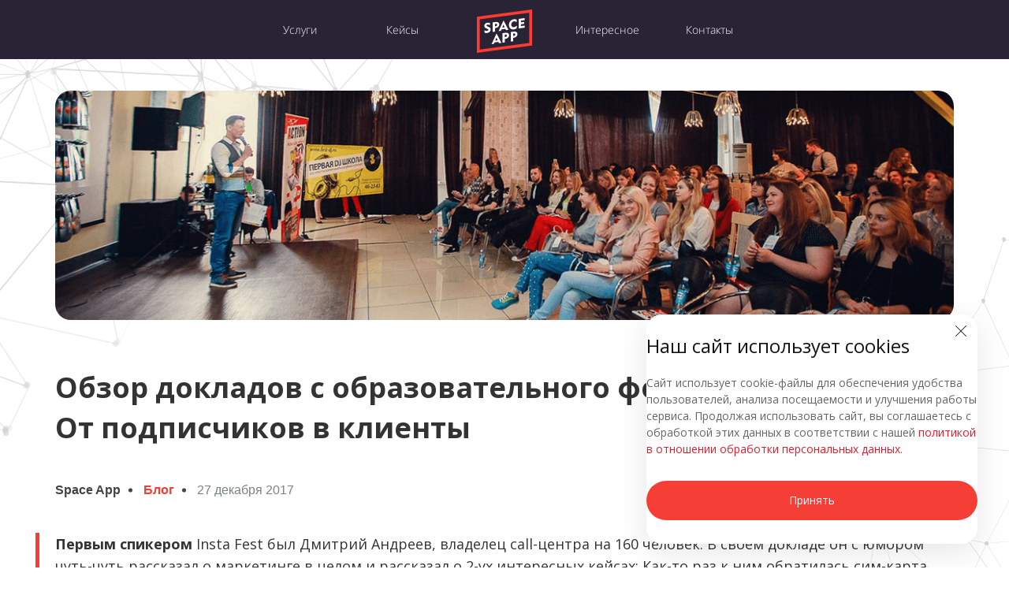

--- FILE ---
content_type: text/html; charset=utf-8
request_url: https://spaceapp.ru/internet-marketing/obzor-dokladov-s-obrazovatelnogo-foruma-insta-fest-2
body_size: 17547
content:


<!DOCTYPE html>
<html>

<head>
    <meta charset="utf-8" />
    <meta name="viewport" content="width=device-width" />
    <title>Обзор докладов с образовательного форума Insta Fest 2: От подписчиков в клиенты</title>
    <meta name="description" content="Краткая характеристика каждого спикера, суть докладов и закулисные разговоры со спикерами и организаторами.">
    <meta name="keywords" content="Instafest , SMM, продвижение">

    <link rel="canonical" href="https://spaceapp.ru/internet-marketing/obzor-dokladov-s-obrazovatelnogo-foruma-insta-fest-2" />
    <link rel="icon" type="image/png" href="/favicon.ico" />
    <link href="https://fonts.googleapis.com/css2?family=Open+Sans:wght@400;700&display=swap" rel="stylesheet">
    <link rel="stylesheet" href="/Content/css/fonts.css" media="all">
    <link rel="icon" type="image/png" href="/favicon.ico" />
    <link rel="stylesheet" href="/Content/bootstrap.min.css" media="all" />
    <link rel="stylesheet" href="/Content/css/style-portfolio.css?v=377" media="screen">
    <link rel="stylesheet" type="text/css" href="/Content/css/preloader.css">
    <link rel="stylesheet" href="/Content/css/masonry_via_flexbox.css?v=377" media="screen">
    <link rel="stylesheet" type="text/css" href="/Content/css/cssindex/owl.carousel.css">
    <link rel="stylesheet" type="text/css" href="/Content/css/cssindex/owl.theme.default.css">

    <link rel="stylesheet" type="text/css" href="/content/css/article-style.css" />
    <link rel="stylesheet" type="text/css" href="/Content/css/menu.css" />
    <script type="text/javascript" src="/Scripts/public_js/jquery-2.1.1.min.js"></script>
    <script type="text/javascript" src="/Scripts/public_js/jquery-ui-1.9.2.custom.min.js"></script>
    <script type="text/javascript" src="/Scripts/bootstrap.min.js"></script>
    <script type="text/javascript" src="/Scripts/public_js/portfolio.custom.js?v=377"></script>
    <script src="/Scripts/public_js/menu.js"></script>
    <script src="/Scripts/jquery.validate.js"></script>
    <script type="text/javascript" src="/Scripts/public_js/jquery.bxslider.min.js"></script>
    <script type="text/javascript" src="/Scripts/public_js/ofi.min.js"></script>
    <script type="text/javascript" src="/Scripts/wow.js"></script>
    <script type="text/javascript" src="/Scripts/owl.carousel.js"></script>
    <script src="/Scripts/lottie/lottie.min.js"></script>
    <script type="text/javascript" src="/Scripts/common-utils.js" defer></script>
</head>

<body>

        <div class="preloader">
            <div class="preloader__icon"></div>
            <img class="preloader__img lazy" src="/Content/img/logo_sa.png">
        </div>

    <header>
        <div class="header__container-desktop container">
            <nav class="container__menu">
                <ul class="menu__list">
                    <li class="menu__item">
                        <a href="/yslugi" class="menu_a">Услуги</a>
                    </li>
                    <li class="menu__item">
                        <a href="/case" class="menu_a">Кейсы</a>
                    </li>
                    <li class="menu__item">
                        <a href="/"><img src="/Content/img/logoSA_header.png" /></a>
                    </li>
                    <li class="menu__item">
                        <a href="/internet-marketing" class="menu_a">Интересное</a>
                    </li>
                    <li class="menu__item">
                        <a href="/kontakty" class="menu_a">Контакты</a>
                    </li>

                </ul>
            </nav>
        </div>
        <div class="header__container-mobile">
            <div id="cssmenu">
                <ul>
                    <li>
                        <a href="https://spaceapp.ru/">Главная</a>
                    </li>
                    <li>
                        <a href="/yslugi" class="menu_a">Услуги</a>
                    </li>
                    <li>
                        <a href="/case" class="menu_a">Кейсы</a>
                    </li>
                    <li>
                        <a href="/internet-marketing" class="menu_a">Интересное</a>
                    </li>
                    <li>
                        <a href="/kontakty" class="menu_a">Контакты</a>
                    </li>
                </ul>
            </div>
        </div>
    </header>

        <div class="newArticle">
            
<div class="NewArticle-wrapper">
	<div class="NewArticle-page">

		<main class="article-content">
			<img class="NewArticle-img" src="/Content/img/blog/3.png" />
			<div class="NewArticle-header">
				<h1 class="NewArticle-title">Обзор докладов с образовательного форума Insta Fest 2: От подписчиков в клиенты</h1>
				<address class="NewArticle-address" dir="auto">
					<a href="/">Space App</a>
					<a class="article-blog" href="/internet-marketing">Блог</a>
					<time>27 декабря 2017</time>
				</address>
			</div>
			<article class="NewArticle-text">
				<p><strong>Первым спикером</strong> Insta Fest был Дмитрий Андреев, владелец call-центра на 160 человек. В своем докладе он с юмором чуть-чуть рассказал о маркетинге в целом и рассказал о 2-ух интересных кейсах: Как-то раз к ним обратилась сим-карта, которая обеспечивала дешевые звонки за границей. Очевидно, что такие сим-карты нужны путешественникам, а путешественники обычно все проходят через тур-фирмы, поэтому было принято решение обзвонить все основные тур-фирмы в России. В разговоре call-центр представлялся клиентом и делал заказ путевки на кругленькую сумму, а потом жаловался на то, что связь заграницей достаточно дорогая и спрашивал нет ли у тур-фирмы решения этой проблемы. Говорил, что вроде карта называется народная. В итоге у каждой тур-фирмы обламывалось по 2-3 клиента в месяц, поэтому они начинали искать эту сим-карту народную и заключали партнерский договор на ее распространение.</p>
<p>Вторым интересным кейсом была реклама стриптиз-клуба. Очевидно, что директора компаний зарабатывают достаточно, чтобы посещать стриптиз-клубы, поэтому была разработана следующая стратегия. Происходил обзвон директоров с непонятным предложением о какой-то волшебной переговорной комнате со 100% закрытием сделки. Никаких подробностей по телефону не давалось, а требовалось сообщить адрес организации и свое фио для доставки письма. После этого курьер уже доставлял красивый конверт с рекламой стриптиз-клуба. В целом часть директоров смеялась, а часть ругалась, но все равно брала конверт. Дмитрий провел свое выступление достаточно весело и задорно, а также прорекламировал свою книгу по холодным звонкам. На мой вкус открывать конференцию по продвижению в Instagram было неверным шагом, так как представители некоторых компаний сразу же покинули зал.</p>
<p><strong>Вторым выступил</strong> Артем Ратников &ndash; владелец smm-агентства имени себя. Вначале, мне показалось это достаточно смешно, поэтому я решил подойти и познакомиться. Выяснилось, что у него в штате работают аж 6 человек, но контора располагается в охотном ряду, а сам ведет многие звездные аккаунты. (Я запомнил только Иванушек) На вопрос какие наиболее запоминающиеся рекламные компании в социальных сетях он вел &ndash; он рассказал про некоторые масштабные конференции, которые просили разрекламировать их за 2 недели. Его доклад получился достаточно неинтересным и банальным. После доклада я задал вопрос, а почему ты, который мне столько всего интересного рассказал до выступления, так слабо и неинтересно выступил &ndash; на что он мне ответил, что его просили дать контент попроще, так как организатор мероприятия сказал, что аудитория будет достаточно слабая.</p>
<p><strong>Следующим выступал</strong> учредитель компании Space App. Он рассказал, что сейчас его web-студия является топ-1 в Саратове по версии CMS-Magazine. В его докладе можно было услышать о волшебных wifi-роутерах, которые умеют определять смотрели ли вы рекламу в социальных сетях или нет, а также определять где вы работаете и где живете. Также Владимир Тяпкин рассказывал о моделях атрибуции данных о которых мы постараемся вам рассказать в следующих постах, так как они очень сильно меняют мир рекламы.</p>
			</article>

		</main>
	</div>

	<div class="interesting">
		<div class="interesting-title">Это может быть интересно:</div>
		<div class="interesting-block">
				<a class="interesting-item" href="prodvizhenie-biznesa-v-servisakh-yandeksa-obzor-metodov">

					<div class="interesting-scale">
						<img class="interesting-img"
							 src="/Content/img/blog/1060.png" />
					</div>

					<div class="interesting-text">Продвижение бизнеса в сервисах Яндекса: обзор методов</div>
				</a>
				<a class="interesting-item" href="kakie-zadachi-dlya-vashego-biznesa-mozhet-vypolnyat-crm-sistema">

					<div class="interesting-scale">
						<img class="interesting-img"
							 src="/Content/img/blog/1061.png" />
					</div>

					<div class="interesting-text">Какие задачи для вашего бизнеса может выполнять CRM-система?</div>
				</a>
				<a class="interesting-item" href="kak-biznesu-poluchit-publikacii-v-smi-4-sposoba">

					<div class="interesting-scale">
						<img class="interesting-img"
							 src="/Content/img/blog/1062.png" />
					</div>

					<div class="interesting-text">Как бизнесу получить публикации в СМИ: 4 способа</div>
				</a>

		</div>
	</div>
	<div class="articleSocial">
		<div class="articleSocial-block">
			<img class="articleSocial-img" src="/Content/img/space_app_red.png" style="">
			<div class="articleSocial-item">
				<div class="articleSocial-title">Больше интересных статей в нашем телеграм канале</div>
				<a href="https://t.me/spaceapp" class="articleSocial-btn">Подписаться</a>
			</div>
		</div>
		<div class="articleSocial-text">А также в других соцсетях:</div>
		<div class="articleSocial-wrapper">

			<a class="articleSocial-link" href="https://vk.com/spaceappit">
				<img class="lazy" loading="lazy"
					 src="/Content/img/contacts_vk.svg">
			</a>
		</div>
	</div>

	<img class="newArticle-frameOne" src="/Content/img/article/frame_1.svg" />
	<img class="newArticle-frameTwo" src="/Content/img/article/frame_2.svg" />
	<img class="newArticle-frameThree" src="/Content/img/article/frame_3.svg" />
</div>

        </div>

    <footer>
        <div class="footer_info container">
            <div class="info_logo">
                <a href="https://spaceapp.ru/"><img src="/Content/img/logoSA_footer.png" /></a>
            </div>
            <div class="info_copyright">
                <p>2026 © Space App</p>
            </div>
        </div>
    </footer> 
    

<link rel="stylesheet" type="text/css" href="/Content/css/cssindex/cookie-notifications.css">

<div class="cookie-notifications">
    <button class="cookie-notifications__close-cross fa-x">
        <img class="cookie-notifications__close-img" src="/Content/img/cancel.svg" alt="..." />
    </button>
    <div class="cookie-notifications__container">
        <div class="cookie-notifications__container--text">
            <div class="cookie-notifications__title">Наш сайт использует cookies</div>
            <p class="cookie-notifications__text">
                Сайт использует cookie-файлы для обеспечения удобства пользователей, анализа посещаемости и
                улучшения работы сервиса.
                Продолжая использовать сайт, вы соглашаетесь с обработкой этих данных в соответствии с
                нашей <a href="https://spaceapp.ru/Documents/Download/70472">политикой в отношении обработки персональных данных</a>.
            </p>
        </div>
        <button class="cookie-notifications__btn">
            Принять
        </button>
    </div>
</div>
    
    <!-- Yandex.Metrika counter -->
    <script type="text/javascript">
        (function (d, w, c) {
            (w[c] = w[c] || []).push(function () {
                try {
                    w.yaCounter27692145 = new Ya.Metrika({
                        id: 27692145,
                        clickmap: true,
                        trackLinks: true,
                        accurateTrackBounce: true,
                        webvisor: true
                    });
                } catch (e) { }
            });

            var n = d.getElementsByTagName("script")[0],
                s = d.createElement("script"),
                f = function () { n.parentNode.insertBefore(s, n); };
            s.type = "text/javascript";
            s.async = true;
            s.src = "https://mc.yandex.ru/metrika/watch.js";

            if (w.opera == "[object Opera]") {
                d.addEventListener("DOMContentLoaded", f, false);
            } else { f(); }
        })(document, window, "yandex_metrika_callbacks");
    </script>
    <script type="text/javascript">
        $(window).on('load', function () {
            $preloader = $('.preloader'),
                $loader = $preloader.find('.preloader__icon');
            $loader.delay(200).fadeOut();
            $preloader.delay(200).fadeOut('slow');
        });
        var iconContainers = document.querySelector(".preloader__icon");
        var workPath = "/Content/img/preloader/loading-animation.json";

        lottie.loadAnimation({
            container: iconContainers,
            renderer: "svg",
            loop: true,
            autoplay: true,
            path: workPath, // the path to the animation json
        });
    </script>
    <noscript>
        <div><img src="https://mc.yandex.ru/watch/27692145" style="position:absolute; left:-9999px;" alt="" /></div>
    </noscript>
    <!-- /Yandex.Metrika counter -->
    <script type="text/javascript">!function () { var t = document.createElement("script"); t.type = "text/javascript", t.async = !0, t.src = "https://vk.com/js/api/openapi.js?156", t.onload = function () { VK.Retargeting.Init("VK-RTRG-260656-a8hDk"), VK.Retargeting.Hit() }, document.head.appendChild(t) }();</script>
    <script src="/Scripts/cookie-notifications.js" defer></script>
    <noscript>
        <img src="https://vk.com/rtrg?p=VK-RTRG-260656-a8hDk" ; style="position:fixed; left:-999px;"
             alt="" />
    </noscript>
</body>

</html>


--- FILE ---
content_type: text/css
request_url: https://spaceapp.ru/Content/css/fonts.css
body_size: 911
content:
@font-face {
    font-family: 'HelveticaNeueCyr Thin';
    font-style: normal;
    src: local('HelveticaNeueCyr Thin'),
    url("../fonts/HelveticaNeueCyr-Thin.otf") format('opentype'),
    url("../fonts/HelveticaNeueCyr-Thin.ttf") format('truetype');
}
@font-face {
    font-family: 'HelveticaNeueCyr Medium';
    font-style: normal;
    src: local('HelveticaNeueCyr Medium'),
    url("../fonts/HelveticaNeueCyr-Medium.otf") format('opentype');
}
@font-face {
    font-family: 'OpenSans Light';
    font-style: normal;
    src: local('OpenSans Light'),
    url("/fonts/Open-Sans-Light.otf") format('opentype'),
    url("/fonts/Open-Sans-Light.TTF") format('truetype');
}
@font-face {
    font-family: 'OpenSans ExtraBold';
    font-style: normal;
    src: local('OpenSans ExtraBold'),
    url("/fonts/OPENSANS-EXTRABOLD.TTF") format('truetype'),
    url("/fonts/OPENSANS-EXTRABOLD.otf") format('opentype');
}
@font-face {
    font-family: 'OpenSans Bold';
    font-style: normal;
    src: local('OpenSans Bold'), url("/fonts/OPENSANS-BOLD.TTF") format('truetype');
}

--- FILE ---
content_type: text/css
request_url: https://spaceapp.ru/Content/css/style-portfolio.css?v=377
body_size: 43165
content:
html,
body,
content {
  height: 100%;
}
body {
  position: relative;
  font-family: "OpenSans Light";
}
h1,
h2 {
  line-height: 1.42857143;
  margin: 0;
  -webkit-margin-before: 0px;
  -webkit-margin-after: 0px;
  -webkit-margin-start: 0px;
  -webkit-margin-end: 0px;
}
.loading-hidden {
  display: none;
}
.btn:focus,
.btn:active:focus,
.btn.active:focus {
  outline: none;
}
header {
  background-color: #2a2336;
}
.header__container-desktop {
  width: 1000px;
  z-index: 5;
  position: relative;
}
.ty_div {
  position: absolute;
  top: 40px;
  left: 0;
  right: 0;
}

#form_modal input {
  margin-left: 20px;
  margin-bottom: 10px;
  width: 100%;
  height: 40px;
  border-radius: 20px;
  background-color: #fff;
  border: 0;
  padding-left: 20px;
}
#form_modal_two_fields #cemail-error{
  display: block;
  margin-bottom: 10px;
  margin-top: 10px;
}
@media screen and (max-width: 991px) {
  .header__container-desktop {
    width: auto;
    display: none;
  }
  .header__container-mobile {
    display: block;
  }
  .content__body.swiper-container {
    width: 100%;
  }
  .imgWidthMobile{
    width: 30%;
    margin-bottom: 50px;
    margin-left: 35%;
  }
}

@media screen and (min-width: 992px) {
  
  .header__container-desktop {
    width: 1000px;
    display: block;
  }
  .header__container-mobile {
    display: none;
  }

}
.container__menu {
  height: 75px;
  text-align: center;
}
.textblock__mainblock {
  font-size: 18px;
}
.menu__list {
  list-style: none;
  padding: 0;
  margin: 0;
  display: inline-block;
  height: 75px;
  text-align: center;
}
.menu__item {
  margin: 0 auto;
  float: left;
  line-height: 75px;
  padding: 0 20px;
  width: 130px;
  text-align: center;
}
.container__menu a {
  color: #ffffff;
  /*display: block;*/
  position: relative;
}
.menu_a:after {
  width: 0px;
  position: absolute;
  bottom: 0;
  left: 50%;
  content: "";
}
.container__menu a:hover::after {
  width: 50%;
  height: 1px;
  background: #f43e36;
  transition: 0.5s;
}
.menu_a:before {
  width: 0px;
  position: absolute;
  bottom: 0;
  right: 50%;
  content: "";
}

.container__menu a:hover::before {
  width: 50%;
  height: 1px;
  background: #f43e36;
  transition: 0.5s;
}
.container__menu a:hover {
  text-decoration: none;
}
.mobmenu-btn {
  margin: 10px 0;
  background: rgba(0, 0, 0, 0);
  color: #fff;
  border: 0px;
  font-size: 24px;
}
.content {
  background: url("/Content/img/background_portfolio.jpg") top center repeat #2a2336;
  background-attachment: fixed;
  min-height: 100%;
}
.content_new {
  background: url("/Content/img/background_new.png") top center repeat #2a2336;
  background-attachment: fixed;
}

.content__title {
  font-weight: 300;
  font-size: 80px;
  line-height: 48px;
  letter-spacing: 32px;
  text-indent: 32px;
  text-align: center;
  color: #ffffff;

  display: flex;
  align-items: center;
  justify-content: center;
  padding-block: 180px;
}

.title_shablonnik {
  margin-top: 80px;
}
.absolute-color-block-left {
  background: rgba(96, 46, 44, 0.8);
  margin-right: 15px;
}
.absolute-color-block-left ul {
  list-style: none;
}
.absolute-color-block-left ul li {
  margin-bottom: 15px;
}
.absolute-color-block-right ul li {
  margin-bottom: 15px;
}
.absolute-color-block-left .minus li:before {
  content: "-";
  color: #f43e36;
  padding-right: 5px;
  font-family: monospace;
}
.absolute-color-block-left .plus li:before {
  content: "+";
  color: #f43e36;
  padding-right: 5px;
}
.absolute-color-block-right {
  background: rgba(68, 62, 78, 0.8);
  margin-left: 15px;
}
.absolute-color-block-right ul {
  list-style: none;
}
.absolute-color-block-right .minus li:before {
  content: "-";
  color: #f43e36;
  padding-right: 5px;
  font-family: monospace;
}
.absolute-color-block-right .plus li:before {
  content: "+";
  color: #f43e36;
  padding-right: 5px;
}
.title_planet {
  font-weight: bold;
  font-family: Open sans;
  font-size: 32px;
}
.form_div_shabl {
  margin-top: 164px;
}
.icon_div_shabl img {
  margin-right: 20px;
  margin-bottom: 50px;
}
.title_icon {
  color: #ffffff;
  font-family: "Open Sans";
  font-size: 24px;
  font-weight: 300;
  line-height: 32px;
}
.row_padding {
  padding-top: 40px;
}
/*@media screen and (max-width:762px){
    .content {
        padding: 0 5px;
    }
}*/
.content__body {
  overflow: hidden;
}
.content_portfolio {
  height: 100%;
}
.portfolio__title {
  display: flex;
  justify-content: center;
  align-items: center;
  flex-direction: column;
  padding: 80px 0;
  height: 100%;
}
.portfolio__title .title__text {
  font-size: 36px;
  color: #ffffff;
  text-transform: uppercase;
  text-align: center;
  font-family: OpenSans ExtraBold;
}
.portfolio__title .title__button {
  padding-top: 9px; 
}
@media screen and (max-width: 762px) {
  .portfolio__title .title__text {
    font-size: 28px;
  }
}
.portfolio__title .title__delimiter {
  margin: 10px 0 20px;
}
.title__button .btn {
  border-radius: 100px;
  width: 200px;
  height: 35px;
  background: rgba(255, 255, 255, 0);
  border: 1px solid #ffffff;
  color: #ffffff;
}
.title__button--flex{
  display: flex;
}
.title__button--flex .button_contacts:first-child{
  margin-right: 5px;
} 
.btn:active,
.btn.active {
  -webkit-box-shadow: none;
  box-shadow: none;
}
.title__button .btn_animation {
  transform: translate(0%, 0%);
  text-decoration: none;
  transition: 0.38s;
  overflow: hidden;
}
.title__button .btn_animation::before {
  content: "";
  position: absolute;
  top: 0;
  left: 0;
  width: 100%;
  height: 100%;
  background: #f43e36;
  z-index: -1;
  transform: scaleX(0);
  border-radius: 50px;
  transform-origin: right;
  transition: transform 0.5s ease-in-out;
  border: 1px solid #f43e36;
}
.title__button .btn_animation::after {
  border: 1px solid #f43e36;
}
.title__button .btn_animation:hover::before {
  transform: scaleX(1);
  transform-origin: left;
  border: 1px solid #f43e36;
}
.title__button .btn_animation:hover {
  border: 1px solid #f43e36;
}
.btn.active {
  background: #f43e36;
  border: 1px solid #f43e36;
}
@media screen and (max-width: 767px) {
  .title__button .button_portfolio {
    display: block;
    margin: 5px;
  }
}

.portfolio__sites {
  margin: 0 auto;
  width: 95%;
  height: 100vw;
  text-align: center;
}
.portfolio__sites {
  height: 100%;
}
.portfolio__sites .smallbox {
  height: 300px;
}

.portfolio__sites .cards{
  display: grid;
  grid-template-columns: 1fr 1fr 1fr;
  gap: 30px;
}
.dw-pnl {
  display: block;
}
.portfolio__logotips {
  margin: 0 auto;
  width: 95%;
}

.cardLogo {
  display: flex;
  flex-wrap: wrap;
}
.cardLogo__item {
  width: 20%;
  position: relative;
  padding: 10px;
}
.cardLogo__item:nth-child(5n) {
  margin-right: 0;
}
.box__img {
  height: 100%;
}
.project_card {
  display: block;
  float: left;
  padding: 10px;
  position: relative;
  transition: 0.1s;
  height: 465px;
}
.margin-card {
  margin-top: -160px;
  transition: 0.38s ease-in-out;
}
.margin-card--mt {
  margin-top: auto;
}
.smallcard {
  transition: 0.1s;
  margin-top: 0px !important;
  height: 300px !important;
}
/*.project_card:nth-child(10n - 8),.project_card:nth-child(10n - 6) {
    margin-top: -160px ;
       
}
.project_card:nth-child(10n - 3),
.project_card:nth-child(10n - 1) {
    margin-top: -160px ;
}*/
/*.project_card:nth-child(2), .project_card:nth-child(4){
    margin-top:0px !important;
    height:300px !important;
}
    .project_card:nth-child(3n) {
        margin-top: 0px ;
    }*/
.project_card .box__img img {
  width: 100%;
}
.portfolio__sites .dw .dw-pnl .box__img {
}
.box__img img {
  height: 100%;
  object-fit: cover;
  object-position: top;
  font-family: "object-fit: cover; object-position: top;";
  display: block;
  visibility: none;
}
/*.bx-wrapper img {
    display: none !important;
}*/
.box__img img.loaded-img {
  visibility: visible;
}
.box__text {
  color: #ffffff;
  background-color: rgba(204, 51, 51, 0.8);
  position: absolute;
  padding: 10px;
  width: 100%;
  height: 100%;
  transition: 1s;
  text-align: center;
  display: flex;
  visibility: hidden;
  flex-flow: column;
  align-items: center;
  top: 0;
  left: 0;
  transition: opacity 0.15s, visibility 0s linear 1.3s;
  justify-content: center;
  background-clip: content-box;
  animation-duration: 2.5s;
  animation-timing-function: linear;
  opacity: 0;
}
.box__text--width{
  width: 86%;
  height: 100%;
}
.box__text--border {
  border-radius: 78px;
}
.box__text.loaded-text {
  visibility: visible;
}
.smallbox .box__text {
  padding: 10px 10px 0;
}
.dw .dw-pnl:hover .box__text {
  opacity: 1;
  transition-delay: 0s;
}
.cards .project_card:hover .box__text {
  opacity: 1;
  transition-delay: 0s;
}
.cardLogo .cardLogo__item:hover .box__text {
  opacity: 1;
  transition-delay: 0s;
}

.box__text .text__wrapper {
  padding: 0 30px;
}
.box__text .text__light {
  font-size: 16px;
  margin-left: 5px;
  margin-right: 5px;
}
.box__text .text__bold {
  font-size: 24px;
  font-family: "OpenSans ExtraBold";
  margin-left: 5px;
  margin-right: 5px;
}
.box__text .text__delimiter {
  margin: 10px auto;
  width: 100px;
}
.box__text .text__delimiter img {
  height: 1px;
  width: 100px;
}
.box__text .text__logo {
  padding-top: 20px;
  margin: 0 auto;
}
.box__text .text__logo img {
  margin: 0 auto;
}
.dw-pnl {
  position: relative;
  /*overflow: hidden;*/
}
.dw-pnl .box__img img:hover + .box__text {
  top: 0;
}
.project_card .box__img img:hover + .box__text {
  top: 0;
}
footer {
  background-color: #2a2336;
  width: 100%;
}
.footer_info {
  display: flex;
  justify-content: center;
  align-items: center;
  flex-direction: column;
}
.footer_info .info_logo {
  margin: 30px 0 80px;
}
.footer_info .info_copyright {
  /*color: #332d40;*/
  color: white;
}

/*
    //                                    //
    //         COMMON STYLES              //
    //                                    //
*/
.cntnr {
  margin: 0 auto;
  padding: 0 15px 0;
}
@media screen and (min-width: 1200px) {
  .cntnr {
    width: 1200px;
  }
}

/*
    //                                       //
    //         BLOG PAGE STYLES              //
    //                                       //
*/
.body__blogwrap {
  height: 100%;
}
.blogwrap__container {
  height: 100%;
}
.article {
  color: #666666;
  background: #ffffff;
  margin-bottom: 40px;
}
.article--borderRadius {
  border-radius: 20px;
  overflow: hidden;
}
.article__body {
  padding: 40px;
}
.article__image {
  background: url(/Content/img/article_backgrnd.png);
  background-position: center center;
  background-size: cover;
  height: 300px;
}
.article__body .article__body-title {
  font-size: 24px;
  color: #2a2439;
  font-family: "OpenSans Bold";
}
.article__body .article__body-delimiter {
  padding: 40px 0;
}
.article__body .article__body-text {
  font-size: 18px;
  padding-bottom: 40px;
}
.article__body .article__body-tags .body-tags__row {
  text-align: left;
  padding-top: 5px;
}
@media screen and (max-width: 768px) {
  .article__body .article__body-tags .body-tags__row {
    text-align: center;
  }
}
.article__body .article__body-tags .body-tags__btn {
  text-align: right;
}
@media screen and (max-width: 768px) {
  .article__body .article__body-tags .body-tags__btn {
    text-align: center;
    margin-top: 20px;
  }
}
.article__body .article__body-tags .body-tags__row span.article-tag {
  padding: 5px 15px;
  border-radius: 50px;
  background: #f43e36;
  color: #ffffff;
  display: inline-block;
  margin: 0 2px 10px;
}
.article__body .article__body-tags .body-tags__btn .btn {
  border-radius: 50px;
  background: #ffffff;
  color: #464051;
  border: 1px solid #464051;
  font-size: 18px;
}
.article__body .article__body-tags .body-tags__btn .btn:hover {
  color: #ffffff;
  background: #f43e36;
  border: 1px solid #ffffff;
}
.paging {
  margin: 0 auto;
  color: #ffffff;
  font-size: 18px;
  text-align: center;
  margin-bottom: 40px;
}
.paging__leftarrow,
.paging__rightarrow {
  margin: 0 10px;
}
.paging__leftarrow,
.paging__rightarrow,
.paging__numbers {
  display: inline-block;
}
.paging .paging__numbers span.numbers__number {
  padding: 5px 10px;
}
.paging .paging__numbers span.numbers__number:hover {
  color: #f43e36;
}
.paging .paging__numbers span.numbers__number.active {
  background: #f43e36;
  border-radius: 50%;
}
.paging .paging__numbers span.numbers__number.active:hover {
  color: #ffffff;
}
.paginate {
  text-align: center;
  margin-bottom: 40px;
}
.paginate a {
  padding: 5px 10px;
  font-size: 18px;
  width: 34px;
  height: 34px;
  display: inline-block;
  color: #ffffff !important;
}
.paginate a:hover {
  color: #f43e36 !important;
}
.paginate a.active {
  background: #f43e36;
  border-radius: 50%;
}
.paginate a.active:hover {
  color: #ffffff !important;
}

/*
    //                                       //
    //         CONTACTS PAGE STYLES              //
    //                                       //
*/

.contactswrap__container {
  color: #ffffff;
  font-size: 18px;

}
.contactswrap__container .container__text {
  color: #ffffff;
  font-size: 18px;
}
.container__info-saratov,
.container__info-moscow {
  margin-bottom: 40px;
}
.container__info-saratov {
  display: none;
}
.wraphelp {
  display: table;
  height: 78px;
}
@media screen and (min-width: 768px) {
  .wraphelp {
    margin: 0 auto;
    width: 320px;
  }
}
.container__ico,
.container__text {
  display: table-cell;
  vertical-align: middle;
}
.container__ico {
  /*margin-right: 30px;*/
  width: 32px;
  text-align: center;
}
.container__text {
  text-align: left;
  padding-left: 30px;
}
.container-upperfix {
  /*margin-top: 18px;
    */
}
.container-bottomfix .container__ico img {
  /*margin-bottom: 54px;*/
}
/*@media screen and (max-width:767px) {
    .container-phone, .container-placeholder {
        margin-bottom: 20px;
        text-align: left;
    }
    .container-phone .container__ico {
        margin-left: 7px;
        margin-right: 37px;
    }
    .container-placeholder .container__text {
        width: 80%;
    }
    .container-mail {
        margin-top: -40px;
        margin-bottom: 40px;
        text-align: left;
    }
    .container-bottomfix .container__ico img {
        margin-bottom: 98px;
    }
}
@media screen and (min-width:768px) and (max-width:1200px) {
    .container-phone {
        margin-bottom: 36px;
    }
    .container-mail {
        margin-top: 0;
        margin-bottom: 36px;
    }
}*/
.container__social .social__ico {
  border: 1px solid #f43e36;
  border-radius: 50%;
  display: inline-block;
  padding: 10px;
}
.container__social .social__ico img {
  width: 24px;
  height: 24px;
  display: block;
}
.container__map {
  position: relative;
}
#map {
  width: 100%;
  position: absolute;
  top: 30px;
  height: 560px;
  padding: 0 15px;
  z-index: 1;
  opacity: 0;
  padding-bottom: 40px;
  transition: 3s;
}
#map1 {
  width: 100%;
  height: 560px;
  padding: 0 15px;
  top: 30px;
  opacity: 0;
  padding-bottom: 40px;
  position: absolute;
  transition: 3s;
}
.active_map {
  position: relative !important;
  z-index: 1;
  opacity: 1 !important;
  transition: 3s;
}
.anime_delimiter {
  width: 0px;
  transition: 0.6s;
}
.container-razrabotka {
  padding-right: 15px;
  padding-left: 15px;
  margin-right: auto;
  margin-left: auto;
  color: #ffffff;
}
.padding_icon {
  padding-top: 20px;
}

.portfolio_video {
  height: 1040px;
  width: 100%;
  object-fit: cover;
}

@media (min-width: 767px) {
  .project_card {
    width: 100%;
  }
}
@media (min-width: 768px) {
  .container-razrabotka {
    width: 750px;
  }
  .project_card {
    width: 50%;
  }
  .portfolio_video {
    height: 500px;
  }
}
@media (min-width: 992px) {
  .container-razrabotka {
    width: 970px;
  }
  .project_card {
    width: 33%;
  }
  .portfolio_video {
    height: 600px;
  }

  /*.project_card:nth-child(3n-1) {
        margin-top: -160px;
    }
 .project_card:nth-child(3n){
     margin-top:0px;
 }*/
}

@media (min-width: 1500px) {
  .project_card {
    width: 20%;
  }
  /*.project_card:nth-child(3n-1) {
            margin-top: 0px;
        }*/
}
@media (min-width: 1200px) {
  .container-razrabotka {
    width: 1170px;
  }
  .portfolio_video {
    height: 900px;
  }
}
.body__textblock {
  font-size: 18px;
}
.body__textblock .textblock__supblock {
  text-align: center;
  margin: 65px 0;
  font-size: 24px;
  line-height: 2;
}
.body__dualblock {
  display: flex;
  flex-wrap: wrap;
  align-items: center;
}
@media screen and (max-width: 1024px) {
  .body__dualblock {
    margin: 40px 0;
  }
}
.body__dualblock .dualblock__imagepart img {
  margin: 0 auto;
}
@media screen and (max-width: 1199px) {
  .body__dualblock .dualblock__imagepart {
    order: 1;
  }
}
.body__dualblock .dualblock__textpart-left {
  padding-left: 50px;
}
@media screen and (max-width: 1024px) {
  .body__dualblock .dualblock__textpart-left {
    padding-left: 15px;
    order: 2;
  }
  #form_modal input {
    margin-left: 0;
    margin-bottom: 0px;
    margin-top: 10px;
  }
}
.body__dualblock .dualblock__textpart-right {
  padding-right: 50px;
}
@media screen and (max-width: 1024px) {
  .body__dualblock .dualblock__textpart-right {
    padding-right: 15px;
    order: 2;
  }
}
.body__dualblock .dualblock__textpart .textpart__title {
  display: flex;
  align-items: center;
  cursor: pointer;
}
.body__dualblock .dualblock__textpart .textpart__title .title__text {
  margin-right: 20px;
  font-size: 32px;
  font-family: OpenSans ExtraBold;
}
.body__dualblock .dualblock__textpart .textpart__title .title__text_sm {
  margin-right: 20px;
  font-size: 24px;
  font-family: OpenSans Bold;
}
.textpart__title{
  color: #ffffff;
  transition: all .38s ease-in-out;
  
}
.textpart__title:hover{
  color: #d53935;
  text-decoration: none;
}
.body__dualblock .dualblock__textpart .textpart__delimiter {
  margin: 10px 0;
}
.body__dualblock .dualblock__textpart .textpart__text {
  font-size: 18px;
  line-height: 1.5;
}
.textpart__text a{
  color: #F43E36;
}
.body__container-steps {
  margin: 40px 0 0;
}
.body__container-steps .container-steps__titleblock {
  text-align: center;
  font-family: OpenSans ExtraBold;
}
.body__container-steps .container-steps__titleblock .title__text {
  font-size: 32px;
}
.body__container-steps .container-steps__titleblock .title__delimiter {
  margin: 10px 0;
}
.body__container-steps .container-steps__step {
  margin: 40px 0;
  display: flex;
  align-items: center;
  font-size: 18px;
  flex-wrap: wrap;
}
.body__container-steps .container-steps__step .step__textpart {
  opacity: 0;
}
@media screen and (max-width: 1024px) {
  .body__container-steps .container-steps__step .step__textpart {
    opacity: 1;
  }
}
.body__container-steps .container-steps__step .step__imagepart {
  opacity: 0;
}
@media screen and (max-width: 1199px) {
  .body__container-steps .container-steps__step .step__textpart {
    order: 2;
    margin-top: 20px;
    text-align: center;
  }
  .body__container-steps .container-steps__step .step__icopart {
    order: 1;
    width: 100%;
  }
}
.body__container-steps .container-steps__step .step__icopart .icopart__upperpart {
  display: flex;
  justify-content: center;
}
.body__container-steps .container-steps__step .step__icopart .icopart__upperpart .upperpart__delimiter-left,
.body__container-steps .container-steps__step .step__icopart .icopart__upperpart .upperpart__delimiter-right {
  align-items: center;
  display: flex;
  padding: 0px 20px;
  position: relative;
  width: 105px;
  overflow: hidden;
}
.body__container-steps .container-steps__step .step__icopart .icopart__upperpart .upperpart__delimiter-left img {
  position: absolute;
  left: 110px;
}
.body__container-steps .container-steps__step .step__icopart .icopart__upperpart .upperpart__delimiter-right img {
  position: absolute;
  right: 110px;
}
@media screen and (max-width: 1024px) {
  .body__container-steps .container-steps__step .step__icopart .icopart__upperpart .upperpart__delimiter-left img {
    left: 20px;
  }

  .body__container-steps .container-steps__step .step__icopart .icopart__upperpart .upperpart__delimiter-right img {
    right: 20px;
  }
}
.body__container-steps .container-steps__step .step__icopart .icopart__upperpart .upperpart__middleround {
  padding: 10px;
  border: 1px solid #f43e36;
  border-radius: 100px;
  display: flex;
  width: 74px;
  height: 74px;
  z-index: 2;
}
.body__container-steps .container-steps__step .step__icopart .icopart__upperpart .upperpart__middleround img {
  display: block;
  margin: auto;
}
.body__container-steps .container-steps__step .step__icopart .icopart__bottompart {
  opacity: 0;
}
@media screen and (max-width: 1024px) {
  .body__container-steps .container-steps__step .step__icopart .icopart__bottompart {
    opacity: 1;
  }
}
.body__container-steps .container-steps__step .step__icopart .icopart__bottompart .bottompart__text {
  text-align: center;
  margin-top: 20px;
  font-family: OpenSans Bold;
  font-size: 18px;
}
.body__container-steps .container-steps__bottompart .bottompart__text {
  font-size: 18px;
  margin-bottom: 40px;
}
.body__container-cms {
  margin-bottom: 80px;
}
.body__container-cms .container-cms__title {
  margin-bottom: 40px;
}
.body__container-cms .container-cms__title .title__text {
  font-size: 24px;
  font-family: OpenSans Bold;
}
.body__container-cms .container-cms__cmsimage img {
  padding: 0 10px;
  width: 154px;
}
@media screen and (max-width: 1024px) {
  .body__container-cms .container-cms__cmsimage img {
    margin: 20px 0;
  }
}
.body__container-technology {
  margin-bottom: 80px;
}
.body__container-technology .container-technology__title .title__text {
  font-size: 24px;
  font-family: OpenSans Bold;
}
.body__container-technology .container-technology__ulsblock {
  display: flex;
  justify-content: space-between;
  flex-wrap: wrap;
}
.body__container-technology .container-technology__ulsblock .ulsblock__uls ul {
  font-size: 24px;
}
.body__container-technology .container-technology__ulsblock .ulsblock__uls ul li {
  color: #f43e36;
  padding: 10px 0;
}
.body__container-technology .container-technology__ulsblock .ulsblock__uls ul li span {
  color: #ffffff;
}

/*
    Prodvizhenie
*/
.b-3bubbles-block__title {
  text-align: center;
  margin: 40px 0;
}
.b-3bubbles-block__bubble img {
  margin: 0 auto;
}
.g-margin {
  margin-bottom: 80px;
}
.b-section__title {
  font-size: 32px;
  text-align: center;
  font-weight: 700;
  margin-bottom: 40px;
}
.b-article {
  height: 402px;
  position: relative;
}
.b-article__btn {
  position: absolute;
  bottom: -55px;
  width: 140px;
  margin-left: -70px;
  left: 50%;
}
.g-margin-shabl {
  margin-bottom: 20px;
}
.div_sviaz {
  background-color: rgba(20, 16, 29, 0.6);
}
.div_sviaz .title__text {
  font-size: 32px;
  margin-top: 60px;
  font-family: "Open Sans";
  font-weight: 700;
}
.padding-title {
  padding-top: 92px;
}
@media screen and (max-width: 1199px) {
  .b-article {
    margin-bottom: 40px;
  }
  .b-article__btn {
    bottom: 10px;
  }
}
.b-article__date,
.b-article__title,
.b-article__btn,
.b-article__desc {
  text-align: center;
  padding: 5px 0;
}
.b-article__desc a{
  color: #ffffff;
  transition: color .38s ease-in-out;
}
.b-article__desc a:hover{
  color: #F43E36;
}
.b-article__title {
  font-size: 18px;
}
.b-article__date,
.b-article__desc {
  color: #a7a3b2;
}
.b-article__date {
  padding-top: 20px;
}
.b-article__image img {
  margin: 0 auto;
}
.button_theme_spaceapp {
  border-radius: 100px;
  width: 140px;
  /*height: 32px;*/
  height: 40px;
  background: rgba(255, 255, 255, 0);
  border: 1px solid #ffffff;
  color: #ffffff;
}
.button_border_red {
  border: 1px solid #f43e36;
}
.btn:active,
.btn.active {
  -webkit-box-shadow: none;
  box-shadow: none;
}
.btn_animation {
  transform: translate(0%, 0%);
  text-decoration: none;
  transition: 0.38s;
  overflow: hidden;
}
.btn_animation::before {
  content: "";
  position: absolute;
  top: 0;
  left: 0;
  width: 100%;
  height: 100%;
  background: #f43e36;
  z-index: -1;
  transform: scaleX(0);
  border-radius: 50px;
  transform-origin: right;
  transition: transform 0.5s ease-in-out;
  border: 1px solid #f43e36;
}
.btn_animation::after {
  border: 1px solid #f43e36;
}
.btn_animation:hover::before {
  transform: scaleX(1);
  transform-origin: left;
  border: 1px solid #f43e36;
}
.btn_animation:hover {
  border: 1px solid #f43e36;
  color: #fff;
}
.button_theme_spaceapp.active {
  background: #f43e36;
  border: 1px solid #f43e36;
}
.b-color-block {
  padding: 30px;
  height: auto;
}
.btn_dropdown {
  background: transparent;
  color: #fff;
  border-radius: 60px;
  margin-bottom: 9px;
}
.btn_dropdown .caret {
  margin-left: 60px;
}
.inline_div {
  display: inline;
}
.dropdown {
  margin-left: 30px;
}
.text__div {
  font-size: 20px;
  font-family: "Open Sans";
}

.b-color-block__ulist {
  padding-left: 0;
  list-style: inside;
}
.b-color-block-white {
  color: #2b2438;
  background: #aaa5b9;
}
.b-color-block-dark {
  background: #3f3a4b;
  color: #ffffff;
}
.b-color-block-red {
  background: #d53935;
  color: #ffffff;
}
.b-color-block__title {
  font-size: 24px;
}
.b-color-block__delimiter {
  margin: 20px 0;
}
.b-color-block__content {
  font-size: 16px;
}
.b-color-block__subhead {
  margin-bottom: 20px;
  font-family: "OpenSans Bold";
  font-size: 18px;
}
.b-color-block__subhead-color-violet {
  color: #746e82;
}
.b-color-block__subhead-color-red {
  color: #f43e36;
}
.b-article-display-inlineblock {
  display: inline-block;
  width: 180px;
  margin: 0 auto;
}
.b-article__image-roundshape {
  width: 160px;
  height: 160px;
  border: 1px solid #f43e36;
  border-radius: 100px;
  display: flex;
  margin: 0 auto;
  position: relative;
}
.b-article__image-roundshape img {
  margin: auto;
}
.b-article__delimiter {
  text-align: center;
}
.g-display-flex {
  display: flex;
  flex-wrap: wrap;
}
.input {
  margin: 10px 0;
}
.dualblock__button {
  margin: 10px 0 0;
}
.input-theme-spaceapp {
  width: 100%;
  height: 42px;
  padding: 10px 20px;
  border-radius: 15px;
  border: 1px;
  color: #2b2438;
}
@media screen and (min-width: 769px) and (max-width: 1199px) {
  .input-theme-spaceapp {
    width: 50%;
  }
}
.body__dualblock-alignitems-flexend {
  align-items: flex-end;
}
.button-lg {
  width: 180px;
}
input:focus {
  outline: none;
}
.b-color-block-height-auto {
  height: auto;
}

.b-centertext {
  color: #ffffff;
}
.b-centertext__subhead {
  font-size: 24px;
  margin-bottom: 20px;
}
.b-centertext__text {
  margin: 20px 0;
  font-size: 18px;
}
.portfolio__title-duplicate {
  padding: 0 0 80px;
}
.ruward_cms_row {
  font-size: 14px;
  padding-top: 50px;
  text-align: left;

  margin-left: -15px;
}
.ruward_cms_row p {
  margin-top: 50px;
  padding-left: 15px;
  border-left: 1px solid #96949c;
}
.ruward_bg {
  background: url(/Content/img/ruward.png) no-repeat;
  background-position: top left;
  position: absolute;
  width: 100%;
  height: 100%;
  left: 15px;
  opacity: 0.5;
}

.ruward_bg:hover {
  transition: 0.5s;
  opacity: 1;
}
.cms_bg {
  background: url(/Content/img/cms_logo.png) no-repeat;
  background-position: top left;
  position: absolute;
  width: 100%;
  height: 100%;
  left: 15px;
  opacity: 0.5;
}

.cms_bg:hover {
  transition: 0.5s;
  opacity: 1;
}

@media screen and (max-width: 425px) {
  .ruward_bg,
  .cms_bg {
    position: inherit;
    width: 200px;
    height: 50px;
  }
  .ruward_cms_row p {
    margin-top: 0px;
  }
  .context_img {
    margin-top: 20px;
    width: 100%;
    text-align: center;
  }
  .portfolio_video {
    height: 350px;
  }
}
.icon_div {
  /* background: url(/Content/img/red_shadow.png) no-repeat; */
  position: absolute;
  top: 38px;
  /*left: 31px;*/
  width: 100px;
  height: 100px;
  transition: 0.4s;
  transition-timing-function: ease-in-out;
  opacity: 0;
  /* background-position: top; */
  background: #f43e36;
  filter: blur(56px);
  z-index: 0;
  left: 0;
  right: 0;
  margin: auto;
}
.b-article__image-roundshape:hover .icon_div {
  opacity: 1;
  transition: 0.5s;
  transition-timing-function: ease-in-out;
}
.p_zagolovok {
  font-size: 32px;
  font-family: "Open Sans Regular";
  color: #fff;
  text-align: center;
  text-transform: uppercase;
}
.revolver {
  height: 1200px;
  padding-top: 50px;
}
.bullets {
  width: 250px;
  height: 250px;
  border-radius: 50%;
  border: 1px solid #d63a36;
  position: absolute;
  text-align: center;
  transition: 0.3s;
  background: rgba(45, 36, 55, 0.8);
  transition-timing-function: ease-in-out;
}
.bullet_text {
  position: absolute;
  top: 0;
  bottom: 0;
  left: 0;
  right: 0;
  height: 55%;
  margin: auto;
  z-index: 4;
  font-size: 16px;
}
.bullet_6 .bullet_text {
  height: 65%;
}
.bullet_7 .bullet_text {
  height: 75%;
}
.bullet_text p:nth-child(1) {
  font-size: 16px;
  font-family: OpenSans ExtraBold;
}
.bullets:hover {
  box-shadow: -28.991px -28.991px 51px 0px rgba(249, 63, 54, 0.3), 69.296px 69.296px 68px 0px rgba(110, 75, 138, 0.3),
    0px 0px 119px 18px rgba(249, 63, 54, 0.6);
  transition: 0.5s;
  transition-timing-function: ease-in-out;
}
.bullets:hover .blur_purple {
  opacity: 0.7;
  transition: 0.5s;
  transition-timing-function: ease-in-out;
}
.bullets:hover .shape_bullet {
  background: url(/Content/img/red_shape.png) no-repeat;
  background-position: center;
  transition: 0.4s;
  transition-timing-function: ease-in-out;
}
.bullet_1 {
  width: 280px;
  height: 280px;
  left: 0;
  right: 0;
  margin: auto;
}
.bullet_2 {
  left: 40px;
  top: 220px;
}
.bullet_3 {
  right: 40px;
  top: 220px;
}
.bullet_4 {
  left: 0;
  top: 600px;
}
.bullet_5 {
  right: 0;
  top: 600px;
}
.bullet_6 {
  left: 240px;
  bottom: 0;
}
.bullet_7 {
  right: 240px;
  bottom: 0;
}
.note_center {
  background: url("/Content/img/note_space_app.png") no-repeat;
  background-position: center;
  position: absolute;
  width: 100%;
  height: 100%;
  margin-left: -15px;
  margin-right: -15px;
}
.shape_bullet {
  background: url(/Content/img/shape_prodvizhenie.png) no-repeat;
  width: 58px;
  height: 36px;
  position: absolute;
  bottom: -84px;
  margin: auto;
  transform: rotate(90deg);
  left: 0;
  right: 0;
  background-position: center;
  transition: 0.4s;
  transition-timing-function: ease-in-out;
}
.bullet_2 .shape_bullet {
  bottom: -4px;
  right: -63px;
  left: unset;
  transform: rotate(42deg);
}
.bullet_3 .shape_bullet {
  bottom: -4px;
  left: -63px;
  right: unset;
  transform: rotate(142deg);
}
.bullet_4 .shape_bullet {
  transform: rotate(-16deg);
  bottom: 164px;
  right: -76px;
  left: unset;
}
.bullet_5 .shape_bullet {
  transform: rotate(-160deg);
  bottom: 164px;
  left: -76px;
  right: unset;
}
.bullet_6 .shape_bullet {
  transform: rotate(-67deg);
  top: -424px;
  right: 34px;
  left: unset;
}
.bullet_7 .shape_bullet {
  transform: rotate(-117deg);
  top: -416px;
  right: 179px;
  left: unset;
}
.text_dropdown {
  display: none;
}
#managers {
  display: block;
}
.title__text1 {
  padding-top: 100px;
  font-size: 32px;
  font-family: OpenSans ExtraBold;
  text-align: center;
}
.kompleksnoe_prodvizhenie {
  overflow: visible;
}
.ochen_deshevo img {
  margin-right: 15px;
}
.text_left_border {
  color: rgba(255, 255, 255, 0);
  font-size: 30px;
  font-family: "Open Sans";
  margin-top: 100px;
  padding-left: 30px;
  margin-left: -15px;
  margin-right: -15px;
  position: relative;
  transition: 0.5s;
  transition-timing-function: ease-in-out;
}
.text_left_border:before {
  content: "";
  min-height: 0%;
  top: 0;
  left: 0;
  width: 10px;
  position: absolute;
  background: #f43e36;
}

.text_left_before:before {
  min-height: 100%;
  transition: 0.5s;
  position: absolute;
  transition-timing-function: ease-in-out;
}
.table_before_after {
  background: #2e2538;
  display: block;
  width: 100%;
  font-size: 16px;
  border-radius: 20px;
  padding: 15px;
}
.table_before_after tr {
  padding-left: 15px;
}
.table_before_after td,
th {
  border-bottom: 1px solid #3b324c;
  padding: 20px;
  width: 26%;
  text-align: center;
  border-right: 1px solid #3b324c;
}
.table_before_after td:first-child {
  width: 30%;
  text-align: left;
  font-size: 24px;
}
.table_before_after td:last-child,
th:last-child {
  border-right: 0px;
}
.table_before_after tr:last-child td {
  border-bottom: 0px;
}
.example_zagolovok {
  font-size: 24px;
}
.example_text {
  font-size: 18px;
  padding-top: 20px;
  padding-bottom: 50px;
}
.slider_block_zagolovok {
  padding-left: 30px;
  padding-top: 96px;
  font-size: 24px;
  padding-bottom: 50px;
}
.left_owl_div {
  background: url("/Content/img/left.svg") no-repeat;
  width: 32px;
  height: 32px;
  transition: 0.2s;
}

.owl-carousel .download_button {
  background-color: #f43e36;
}

.div_phone {
  margin-top: 32px;
}
.owl-theme .owl-nav [class*="owl-"]:hover {
  background: none !important;
  color: #fff;
  text-decoration: none;
  outline: none !important;
}
.right_owl_div {
  background: url("/Content/img/right.svg") no-repeat;
  width: 32px;
  height: 32px;
  transition: 0.2s;
}

.left_owl_div:hover {
  background: url("/Content/img/right_active.svg") no-repeat;
  transition: 0.2s;
}

.right_owl_div:hover {
  background: url("/Content/img/left_active.svg") no-repeat;
}
.owl_left_arrow,
.owl_right_arrow {
  position: absolute;
  top: 60px;
}
.owl_left_arrow {
  left: -60px;
}
.owl_right_arrow {
  right: -60px;
}
.slider_block .dualblock__button {
  padding-top: 50px;
}
.div_planet_1 {
  background: url("/Content/img/planeta_01.png") no-repeat;
  background-size: cover;
  width: 100%;
  height: 100%;
}
.revolver_mob {
  display: none;
}
.number_div_left {
  position: absolute;
  top: 19%;
  left: 70px;
  text-shadow: 18px 11px 32px rgba(0, 0, 0, 0.38), 23px 14px 38px rgba(49, 28, 78, 0.38);
  font-family: OpenSans ExtraBold;
  color: #ab96bd;
  font-size: 200px;
}
.number_div_right {
  position: absolute;
  top: 19%;
  right: 70px;
  text-shadow: 18px 11px 32px rgba(0, 0, 0, 0.38), 23px 14px 38px rgba(49, 28, 78, 0.38);
  font-family: OpenSans ExtraBold;
  color: #ab96bd;
  font-size: 200px;
}
.first_div img {
  width: 100%;
}
.first_div .textblock__mainblock {
  padding-top: 100px;
}
.text_p {
  font-size: 18px;
}
.dropdown-menu {
  top: 32px;
  background: #552732 !important;
  color: #ffffff !important;
  border-radius: 10px;
  opacity: 0.9;
}
.dropdown-menu li a {
  cursor: pointer;
  color: #fff;
  text-decoration: none;
  padding-left: 15px;
  padding-right: 15px;
  padding-top: 10px;
}
.icon_dualblock {
  margin-bottom: 30px;
  float: left;
  margin-right: 10px;
  margin-top: -4px;
}
.white_title {
  font-size: 18px;
  color: #fff;
  padding-top: 39px;
  padding-bottom: 27px;
  font-weight: 400;
}
.white_title_small {
  padding-bottom: 2px;
}

input[type="text"],
input[type="email"],
input[type="number"] {
  width: 100%;
  height: 40px;
  border-radius: 20px;
  background-color: #ffffff;
  margin-left: 19px;
  border: 0;
  float: right;
  padding-left: 20px;
  color: #000;
  margin-top: 15px;
}

#sec_footer label {
  display: block;
  color: #96949c;
  font-family: "Open Sans";
  font-size: 18px;
  font-weight: 300;
  line-height: 24px;
  /*float:right;*/
  margin-top: 4px;
}

#sec_footer .otpravit_a {
  float: left;
  padding: 4px 19px 6px 18px;
  border-radius: 23px;
  border: 1px solid #f43e36;
  background-color: #f43e36;
  color: #ffffff;
  font-family: "Open Sans";
  font-size: 16px;
  transition: 0.6s;
  margin-top: 20px;
}
.p_bold {
  font-size: 19px;
  font-weight: 400;
  padding-top: 10px;
  padding-bottom: 10px;
}
#sec_footer .otpravit_a:hover {
  text-decoration: none;
}

@media screen and (max-width: 1024px) {
  .cardLogo__item{
    width: 25%;
  }
  .revolver {
    height: 1010px;
  }
  .bullets {
    width: 220px;
    height: 220px;
  }
  .bullet_6{
    left: 125px;
  }
  .bullet_7 {
    right: 130px;
  }
  .shape_bullet {
    display: none;
  }
  .bullet_text p:nth-child(2) {
    display: none;
  }
  .owl_left_arrow,
  .owl_right_arrow {
    position: absolute;
    top: 150px;
  }
  .owl_left_arrow {
    left: 10px;
  }
  .owl_right_arrow {
    right: 10px;
  }
}
@media screen and (max-width: 992px){
  .cardLogo__item {
      width: 33%;
  }
  .highslide img{
    width: 100% ;
    height: auto ;
    margin-top: 20px;
    margin-bottom: 20px;
  }
  li{
    margin-bottom: 10px;
  }
}
@media screen and (max-width: 768px) {
  .cardLogo__item {
    width: 50%;
}
  .bullets:hover{
    box-shadow: none;
  }
  .row_padding--nonePaddingTopMobile{
    padding-top: 0;
  } 
  .row_padding--paddinhLeftRightMobile{
    margin-left: 15px;
    margin-right: 15px;
  }
  .revolver {
    display: none;
  }
  .bullets {
    position: unset;
    width: 280px;
    height: 280px;
    margin: auto;
  }
  .revolver_mob {
    display: block;
  }
  .bullet_text p:nth-child(2) {
    display: unset;
  }
  .absolute-color-block-left {
    margin-right: 0px;
  }
  .absolute-color-block-right {
    margin-left: 0px;
    margin-top: 30px;
  }
  .padding-title {
    padding-top: 0px;
  }

  .portfolio_video {
    height: 450px;
  }
}
@media screen and (max-width: 767px) {
  .project_card {
    width: 100%;
  }
  .mobileWidht{
    width: 100%;
  }
}
@media screen and (max-width: 576px){
  .cardLogo__item {
      width: 100%;
  }
  .bullet_7 .bullet_text {
    height: 55%;
  }
  .bullet_6 .bullet_text {
    height: 55%;
  }
  .box__text--width{
    width: 100%;
  }
}
@media screen and (max-width: 425px) {
  .strategiesMobile{
    width: 100%;
  }
  .strategiesMobile:nth-child(2n){
    margin-top: 20px;
  }
  .body__dualblock{
    margin: 20px 0;
  }
  .wraphelp {
    width: 100%;
  }
  .b-article__btn {
    bottom: -25px;
  }
  .title__button {
    display: flex;
    flex-direction: column;
  }
  .title__button a {
    margin-bottom: 10px;
  }
  .table_before_after {
    display: none;
  }
  .text_left_border {
    font-size: 22px;
  }
  .textpart_delimiter_mob {
    padding-top: 30px;
    padding-bottom: 30px;
  }
  .title__text1_kompleksnoe {
    padding-top: 50px;
  }
  .number_div_left,
  .number_div_right {
    font-size: 125px;
  }
  .title__text_mob {
    font-size: 24px !important;
  }
  .row_drop {
    margin-top: 30px;
  }
  .row_drop .dropdown {
    margin-left: 0px;
  }
  .btn_dropdown .caret {
    margin-left: 5px;
  }
  .text_slider {
    padding-top: 30px;
  }
  .owl_left_arrow,
  .owl_right_arrow {
    top: 116px;
  }
  .slider_block .dualblock__button {
    padding-top: 0px;
  }
  .body__dualblock .dualblock__textpart-left {
    padding-left: 0px;
    padding-right: 15px;
    order: 2;
  }

  .portfolio_video {
    height: 400px;
  }
  .project_card {
    width: 100%;
  }
}

@media screen and (max-width: 385px) {
  
  .portfolio_video {
    height: 300px;
  }
  .portfolio__title {
    padding: 40px 0;
  }
}
.title__shape {
  margin-bottom: 26px;
}

@media screen and (max-width: 1200px) {
  .content__title {
    font-size: 40px;
    line-height: 1;
    letter-spacing: 16px;
    text-indent: 16px;
    padding-block: 60px;
  }
}

@media screen and (max-width: 425px) {
  .content__title {
    font-size: 28px;
    letter-spacing: 4px;
    text-indent: 4px;
  }
}

.portfolio__project-card {
  width: 100%;
  height: 620px;
  display: grid;
  cursor: pointer;
}
.portfolio__project-card:hover {
  text-decoration: unset;
}
.portfolio__project-card .portfolio__container-img {
  grid-area: 1 / 1;
  height: 100%;
  width: 100%;
  overflow: hidden;
}
.portfolio__container-img img {
  width: 100%;
  height: 100%;
  object-fit: cover;
  display: block;
  will-change: transform;
  transition: transform 0.6s ease-in-out;
}
.portfolio__container-img img:hover {
  transform: scale(1.1);  
}
.portfolio__project-card .portfolio__project-card--content{
  grid-area: 1 / 1;
  pointer-events: none;
  z-index: 100;

  color: #ffffff;
  display: flex;
  flex-direction: column;
  justify-content: flex-end;
  align-items: flex-start;
  gap: 16px;
  padding: 30px;
  padding-bottom: 40px;
  padding-right: 90px;
  text-align: left;
}
.portfolio__project-card--title {
  font-weight: 600;
  font-size: 32px;
  line-height: 1.2;
}
.portfolio__project-card--text {
  font-weight: 600;
  font-size: 16px;
  line-height: 1;
}
.portfolio__project-card--text::before {
  font-weight: 600;
  font-size: 16px;
  line-height: 1;
  color: #ffffff;
  content: "—";
  padding-right: 4px;
}

@media screen and (max-width: 1500px) { 
  .portfolio__project-card {
    height: 420px;
  }
  .portfolio__project-card .portfolio__project-card--content { 
    padding: 20px;
  }
}
@media screen and (max-width: 1200px) {
  .portfolio__project-card--title {
    font-size: 28px;
  }
  .portfolio__sites .cards{
    grid-template-columns: 1fr 1fr;
    gap: 20px;
  }
}
@media screen and (max-width: 762px) { 
  .portfolio__sites .cards{
    grid-template-columns: 100%;
  }
  .portfolio__project-card {
    height: 320px;
  }
}

.checkbox {
  position: unset;
  width: 100%;
  display: grid;
  grid-template-columns: auto 1fr;
}

.checkbox a {
  color: #f43e36;
}

.checkbox input#form_check1 {
  width: 32px;
  position: unset;
  accent-color: #f43e36;
}

@media screen and (max-width: 762px) {  
  .checkbox input#form_check1 {
    width: 24px;
  }

  label.checkbox__label {
    padding-left: 10px;
    padding-top: 10px;
    font-size: 14px !important;
  }
}

--- FILE ---
content_type: text/css
request_url: https://spaceapp.ru/Content/css/preloader.css
body_size: 262
content:
.preloader{
    position: fixed;
    left: 0;
    top: 0;
    width: 100%;
    height: 100%;
    background: url("../img/preloader/Loading.jpg");
    background-repeat: no-repeat;
    background-size: cover;
    z-index: 9999;
    display: flex;
    align-items: center;
    justify-content: center;
    flex-direction: column;
    padding-bottom: 50px;
}
.preloader__icon{
    width: 350px;
    height: 800px;
    margin: auto 0;
}
.preloader__img{
    margin-top: auto;
}

--- FILE ---
content_type: text/css
request_url: https://spaceapp.ru/Content/css/masonry_via_flexbox.css?v=377
body_size: 5201
content:
.dw {
    height: 100%;
}
.dw {
  -webkit-animation: fade 2s;
          animation: fade 2s;
}
.dw {
  -webkit-box-sizing: border-box;
          box-sizing: border-box;
  -webkit-column-gap: 0;
          column-gap: 0;
  position: relative;
}
.dw * {
  -webkit-box-sizing: border-box;
          box-sizing: border-box;
}
.dw__fcs-crtn {
  background-color: #000;
  bottom: 0;
  display: none;
  left: 0;
  opacity: 0.75;
  position: fixed;
  right: 0;
  top: 0;
  z-index: 2;
}
@media (min-width: 768px) {
  .dw {
    -webkit-column-count: 2;
            column-count: 2;
  }
}
@media (min-width: 992px) {
  .dw {
    -webkit-column-count: 3;
            column-count: 3;
  }
}
@media (min-width: 1500px) {
  .dw {
    -webkit-column-count: 5;
            column-count: 5;
  }
}
.dw-pnl {
  margin: 0;
  padding: 10px;
}
.dw-pnl--fcs {
  position: relative;
}
.dw-pnl--fcs:hover {
  z-index: 3;
}
.dw-pnl--fcs:hover ~ .dw__fcs-crtn {
  display: block;
}
.dw-pnl--pls {
  -webkit-transform-style: preserve-3d;
          transform-style: preserve-3d;
  -webkit-perspective: 1000;
          perspective: 1000;
  -webkit-transition: -webkit-transform 0.25s ease 0s;
  transition: -webkit-transform 0.25s ease 0s;
  transition: transform 0.25s ease 0s;
  transition: transform 0.25s ease 0s, -webkit-transform 0.25s ease 0s;
}
.dw-pnl--pls:hover {
  -webkit-transform: scale(1.02);
          transform: scale(1.02);
}
.dw-pnl__cntnt {
  overflow: hidden;
  padding: 20px;
  width: 100%;
}
@media (min-width: 768px) {
  .dw-pnl {
    -webkit-column-break-inside: avoid;
            break-inside: avoid;
  }
}
.dw-flp {
  -webkit-perspective: 1000;
          perspective: 1000;
}
.dw-flp:hover .dw-flp__cntnt {
  -webkit-transform: rotateY(180deg);
          transform: rotateY(180deg);
}
.dw-flp--sm {
  height: 200px;
}
.dw-flp--md {
  height: 300px;
}
.dw-flp--lg {
  height: 400px;
}
.dw-flp__pnl {
  -webkit-backface-visibility: hidden;
          backface-visibility: hidden;
  border-radius: 10px;
  height: 100%;
  left: 0;
  overflow: visible;
  padding: 20px;
  position: absolute;
  top: 0;
  width: 100%;
}
.dw-flp__pnl--frnt {
  -webkit-transform: rotateY(0deg);
          transform: rotateY(0deg);
  z-index: 2;
}
.dw-flp__pnl--bck {
  -webkit-transform: rotateY(180deg);
          transform: rotateY(180deg);
}
.dw-flp__cntnt {
  height: 100%;
  overflow: visible;
  position: relative;
  -webkit-transform-style: preserve-3d;
          transform-style: preserve-3d;
  -webkit-transition: 0.25s;
  transition: 0.25s;
}
.dw-clstr {
  display: -webkit-box;
  display: -ms-flexbox;
  display: flex;
  padding: 0;
}
@media (max-width: 430px) {
  .dw-clstr--vrt {
    -webkit-box-orient: vertical;
    -webkit-box-direction: normal;
        -ms-flex-direction: column;
            flex-direction: column;
  }
}
.dw-clstr--hrz {
  -webkit-box-orient: vertical;
  -webkit-box-direction: normal;
      -ms-flex-direction: column;
          flex-direction: column;
}
.dw-clstr__sgmnt {
  display: -webkit-box;
  display: -ms-flexbox;
  display: flex;
  -webkit-box-flex: 1;
      -ms-flex: 1 1 auto;
          flex: 1 1 auto;
}
.dw-clstr__sgmnt--rw {
  display: -webkit-box;
  display: -ms-flexbox;
  display: flex;
}
@media (max-width: 430px) {
  .dw-clstr__sgmnt--rw {
    -webkit-box-orient: vertical;
    -webkit-box-direction: normal;
        -ms-flex-direction: column;
            flex-direction: column;
  }
}
.dw-clstr__sgmnt--clmn {
  -webkit-box-orient: vertical;
  -webkit-box-direction: normal;
      -ms-flex-direction: column;
          flex-direction: column;
}
@media (min-width: 430px) {
  .dw-clstr__sgmnt--hlf {
    -ms-flex-preferred-size: 50%;
        flex-basis: 50%;
  }
  .dw-clstr__sgmnt--qrt {
    -ms-flex-preferred-size: 25%;
        flex-basis: 25%;
  }
}
/**
  * Theming
*/
* {
  -webkit-box-sizing: border-box;
          box-sizing: border-box;
}
.tx--left {
  text-align: left;
}
.tx--right {
  text-align: right;
}
.tx--center {
  text-align: center;
}
h3 {
  margin-top: 0;
}
/**
* Colors
*/
.bd--black {
  border: 4px solid #000;
}
.bg--black {
  background-color: #000;
}
.tx--black {
  color: #000;
}
.bd--red {
  border: 4px solid #e74c3c;
}
.bg--red {
  background-color: #e74c3c;
}
.tx--red {
  color: #e74c3c;
}
.bd--blue {
  border: 4px solid #1e8bc3;
}
.bg--blue {
  background-color: #1e8bc3;
}
.tx--blue {
  color: #1e8bc3;
}
.bd--green {
  border: 4px solid #26a65b;
}
.bg--green {
  background-color: #26a65b;
}
.tx--green {
  color: #26a65b;
}
.bd--grey {
  border: 4px solid #6c7a89;
}
.bg--grey {
  background-color: #6c7a89;
}
.tx--grey {
  color: #6c7a89;
}
.bd--purple {
  border: 4px solid #8e44ad;
}
.bg--purple {
  background-color: #8e44ad;
}
.tx--purple {
  color: #8e44ad;
}
.bd--white {
  border: 4px solid #ecf0f1;
}
.bg--white {
  background-color: #ecf0f1;
}
.tx--white {
  color: #ecf0f1;
}
/**
* Images
*/
img {
  
}
img.dw-pnl__cntnt,
img.dw-flp__pnl {
  padding: 0;
}
img.dw-flp__pnl {
  max-height: 100%;
}
@-webkit-keyframes fade {
  from {
    opacity: 0;
  }
  to {
    opacity: 1;
  }
}
@keyframes fade {
  from {
    opacity: 0;
  }
  to {
    opacity: 1;
  }
}


--- FILE ---
content_type: text/css
request_url: https://spaceapp.ru/content/css/article-style.css
body_size: 9168
content:

@media (max-width: 700px) {
/*    img {
        width: 320px;
    }

        img:hover {
            width: 100%;
        }*/

    iframe {
        width: 320px;
        height: auto;
    }
}
.newArticle {
    padding: 40px 0;
    position: relative;
}
.NewArticle-text h2, h3 {
    padding-bottom: 20px;
    position: relative
}
.NewArticle-text p {
    margin-bottom: 15px;
    position: relative;
}
.NewArticle-text p:first-of-type::after {
    content: '';
    position: absolute;
    left: -25px;
    top: 0;
    width: 5px;
    height: 100%;
    background-color: #F43E36;
}
.NewArticle-text h2:first-of-type::after {
    content: '';
    position: absolute;
    left: -25px;
    top: 0;
    width: 5px;
    height: 100%;
    background-color: #F43E36;
}
.NewArticle-text em {
    font-size: 20px;
    font-style: normal;
}
.NewArticle-text ul, ol {
    padding-left: 20px;
}
.NewArticle-text li::marker {
    color: #F43E36;
}
.NewArticle-header {
    font-weight: 400;
    font-style: normal;
    font-size: 18px;
    line-height: 1.58;
    padding: 0;
    margin: 0;
    color: rgba(0,0,0,.8);
}
.NewArticle-address {
    font-family: CustomSansSerif,'Lucida Grande',Arial,sans-serif;
    font-size: 16px;
    line-height: 18px;
    color: #79828B;
    margin-bottom: 45px;
    font-style: normal;
}


.NewArticle-text {
    white-space: normal;
    font-weight: 500;
    font-style: normal;
    font-size: 18px;
    line-height: 1.58;
    padding: 0;
    margin: 0;
    color: rgba(0,0,0,.8);
}


.NewArticle-address a {
    color: #F43E36;
    text-decoration: none;
    position: relative;
    margin-right: 25px;
    font-weight: 600;
}

    .NewArticle-address a:first-child {
        color: #444444;
    }

    .NewArticle-address a::before {
        content: '';
        position: absolute;
        top: 50%;
        right: -15px;
        width: 5px;
        height: 5px;
        border-radius: 50%;
        transform: translateY(-50%);
        background-color: #444444;
    }
.NewArticle-title {
    font-weight: 700;
    position: relative;
    margin-bottom: 45px;
}
.newArticle-frameOne {
    opacity: 0.2;
    position: absolute;
    left: 0;
    top: -15px;
    width: 500px;
    height: 510px;
    object-fit: contain;
    z-index: -1;
}

.newArticle-frameTwo {
    opacity: 0.2;
    position: absolute;
    right: 0;
    top: 0;
    width: 315px;
    height: 100%;
    object-fit: contain;
    z-index: -1;
}

.newArticle-frameThree {
    opacity: 0.2;
    position: absolute;
    left: 0;
    bottom: -15px;
    width: 500px;
    height: 510px;
    object-fit: contain;
    z-index: -1;
}
.articleSocial-block {
    display: flex;
    margin-bottom: 30px;
}

.articleSocial-img {
    margin-right: 30px;
    width: 90px;
    height: 90px;
    object-fit: contain;
}

.articleSocial-title {
    font-size: 24px;
    font-weight: 400;
    line-height: 35px;
    margin-bottom: 15px;
}

.articleSocial-btn {
    display: block;
    color: #F43E36;
    border: 1px solid #F43E36;
    border-radius: 500px;
    width: 170px;
    text-align: center;
    padding: 10px 0;
    text-decoration: none !important;
    transition: .38s ease-in-out;
}

    .articleSocial-btn:hover {
        background: #F43E36;
        color: #fff;
    }

.articleSocial-text {
    padding-bottom: 15px;
    font-size: 14px;
    color: #999999;
}

.articleSocial-link {
    margin-right: 20px;
    opacity: 0.5;
    transition: .38s ease-in-out;
}

    .articleSocial-link:hover {
        opacity: 1;
    }

    .articleSocial-link img {
        width: 30px;
        height: 30px;
    }
.interesting {
    padding-bottom: 60px;
}

.interesting-block {
    display: flex;
}

.interesting-item {
    margin-right: 20px;
    width: 32.1%;
    text-decoration: none !important;
}

    .interesting-item:last-child {
        margin-right: 0;
    }

.interesting-title {
    margin-bottom: 25px;
    font-size: 24px;
    font-weight: 400;
}

.interesting-img {
    display: block;
    width: 100%;
    height: 100%;
    margin-bottom: 15px;
    transition: .38s ease-in-out;
    transform: scale(1);
    object-fit: cover;
}

.interesting-text {
    font-size: 18px;
    color: #444444;
    transition: 0.38s ease-in-out;
    line-height: 27px;
    font-weight: 400;
}

.interesting-item:hover .interesting-text {
    color: #F43E36;
}

.interesting-item:hover .interesting-scale .interesting-img {
    transform: scale(1.1);
}

.interesting-scale {
    border-radius: 15px;
    display: inline-block;
    overflow: hidden;
    height: 120px;
}
.NewArticle-img {
    border-radius: 20px;
    margin-bottom: 60px;
    height: 291px;
    width: 100%;
    object-fit: cover;
}
.NewArticle-page {
    font-family: 'Open Sans', sans-serif;
    position: relative;
    padding-bottom: 20px;
    border-bottom: 1px solid #dddddd;
    margin-bottom: 60px;
}
.img-clicked {
    width: 100%;
    position: fixed;
    z-index: 1000;
    height: auto;
    top: 0px;
    left: 0px;
}

.main-article-container {
    max-width: 732px;
    margin: 0 auto;
}
.NewArticle-wrapper {
    max-width: 1170px;
    margin: 0 auto;
    padding: 0 15px;
}
.article-page {
    position: relative;
    padding: 21px 0;
}

.article-header {
    font-family: CustomSerif,Georgia,Cambria,'Times New Roman',serif;
    font-weight: 400;
    font-style: normal;
    font-size: 18px;
    line-height: 1.58;
    padding: 0;
    margin: 0;
    color: rgba(0,0,0,.8);
}

.article-address {
    font-family: CustomSansSerif,'Lucida Grande',Arial,sans-serif;
    font-size: 15px;
    line-height: 18px;
    color: #79828B;
    margin: 12px 21px;
    font-style: normal;
}

.article-text {
    white-space: normal;
    font-family: CustomSerif,Georgia,Cambria,'Times New Roman',serif;
    font-weight: 400;
    font-style: normal;
    font-size: 18px;
    line-height: 1.58;
    padding: 0;
    margin: 0;
    color: rgba(0,0,0,.8);
}

.article-address a {
    color: #79828B;
    text-decoration: underline;
}

.article-address time::before {
    content: '\2022';
    padding: 0 7px;
}

.article-address .point::before {
    content: '\2022';
    padding: 0 7px;
    text-decoration: none;
}

.close_page_a {
    position: absolute;
    z-index: 2;
    right: 0;
}

.close_page {
    background: url(/Content/img/cancel.svg) no-repeat;
    background-size: contain;
    width: 34px;
    height: 34px;
    opacity: 0.5;
    float: right;
    margin-top: 20px;
    margin-right: 20px;
}
















@media (max-width: 992px) {
    .header__container-desktop {
        width: 100%;
    }
    .NewArticle-wrapper {
        max-width: 720px;
    }
    .interesting-block {
        flex-direction: column;
        align-items: center;
    }

    .interesting-item {
        margin-right: 0;
        width: 50%;
        margin-bottom: 20px;
    }

    .interesting-scale {
        width: 100%;
    }

    .interesting-title {
        text-align: center;
    }
}

@media (max-width: 768px) {
    .NewArticle-wrapper {
        max-width: 540px;
    }
    .interesting-item {
        width: 100%;
    }

    .interesting-scale {
        height: 150px;
    }

    .newArticle {
        padding: 40px 0;
    }

    .NewArticle-title {
        font-size: 20px;
    }


    .NewArticle-text h2, h3 {
        font-size: 18px;
        margin: 0;
        padding-bottom: 15px;
    }

    /* .NewArticle-text p {
        font-size: 14px;
    }

    .NewArticle-text em {
        font-size: 14px;
    } */

    .NewArticle-address {
        margin-bottom: 30px;
    }

    .newArticle-frameOne {
        width: 50%;
        object-fit: cover;
        height: 150px;
    }

    .newArticle-frameTwo {
        display: none;
    }

    .newArticle-frameThree {
        width: 50%;
        object-fit: cover;
        height: 150px;
    }

    .articleSocial-img {
        margin-right: 0;
        margin-bottom: 15px;
    }

    .articleSocial-block {
        margin-bottom: 20px;
        flex-direction: column;
        align-items: center;
    }

    .articleSocial-title {
        text-align: center;
    }

    .articleSocial-btn {
        margin: auto;
    }

    .articleSocial-text {
        text-align: center;
    }

    .articleSocial-wrapper {
        display: flex;
        justify-content: center
    }

    .articleSocial-link:last-child {
        margin-right: 0;
    }

    .newArticle-address {
        display: flex;
        flex-direction: column;
        align-items: center;
    }

        .newArticle-address a {
            margin-right: 0;
            margin-bottom: 20px;
        }

            .newArticle-address a::before {
                top: auto;
                bottom: -15px;
                right: 50%;
            }

    .NewArticle-img {
        height: 220px;
    }
}

@media (max-width: 576px) {
    .NewArticle-wrapper {
        max-width: none;
    }
    .article-page{
        padding: 21px 15px;
    }
}

--- FILE ---
content_type: text/css
request_url: https://spaceapp.ru/Content/css/menu.css
body_size: 7205
content:
@charset "UTF-8";

/* Menu Css */

#cssmenu, #cssmenu ul, #cssmenu ul li, #cssmenu ul li a, #cssmenu #menu-button {
  margin: 0;
  padding: 0;
  border: 0;
  text-align: center;
  list-style: none;
  line-height: 1;
  display: block;
  position: relative;
  -webkit-box-sizing: border-box;
  -moz-box-sizing: border-box;
  box-sizing: border-box;
}

#cssmenu:after, #cssmenu>ul:after {
  content: ".";
  display: block;
  clear: both;
  visibility: hidden;
  line-height: 0;
  height: 0;
}

#cssmenu #menu-button { display: none; }

#cssmenu {
  width: auto;
  font-family: 'Open Sans', Helvetica, sans-serif;
}

#cssmenu>ul { box-shadow: inset 0 -3px 0 rgba(0, 0, 0, 0.05); }

#cssmenu.align-right>ul>li { float: right; }

#cssmenu>ul>li {
  float: none;
  display: inline-block;
}

#cssmenu.align-center>ul {
  float: none;
  text-align: center;
}

#cssmenu.align-center>ul>li { float: none; }

#cssmenu.align-center ul ul { text-align: left; }

#cssmenu>ul>li>a {
  padding: 18px 25px 21px 25px;
  text-decoration: none;
  font-size: 1.5em;
  font-weight: 700;
  color: #dddddd;
  text-transform: uppercase;
  letter-spacing: 1px;
}

#cssmenu>ul>li:hover>a, #cssmenu>ul>li>a:hover, #cssmenu>ul>li.active>a {
  color: #ffffff;
  
  background: rgba(0, 0, 0, 0.1);
}

#cssmenu>ul>li.has-sub>a { padding-right: 45px; }

#cssmenu>ul>li.has-sub>a::after {
  content: "";
  position: absolute;
  width: 0;
  height: 0;
  border: 6px solid transparent;
  border-top-color: #dddddd;
  right: 17px;
  top: 22px;
}

#cssmenu>ul>li.has-sub.active>a::after, #cssmenu>ul>li.has-sub:hover>a { border-top-color: #ffffff; }

#cssmenu ul ul {
  position: absolute;
  left: -9999px;
  top: 60px;
  padding-top: 6px;
  font-size: 1.5em;
  opacity: 0;
  -webkit-transition: top 0.2s ease, opacity 0.2s ease-in;
  -moz-transition: top 0.2s ease, opacity 0.2s ease-in;
  -ms-transition: top 0.2s ease, opacity 0.2s ease-in;
  -o-transition: top 0.2s ease, opacity 0.2s ease-in;
  transition: top 0.2s ease, opacity 0.2s ease-in;
}

#cssmenu.align-right ul ul { text-align: right; }

#cssmenu>ul>li>ul::after {
  content: "";
  position: absolute;
  width: 0;
  height: 0;
  border: 5px solid transparent;
  border-bottom-color: #ffffff;
  top: -4px;
  left: 20px;
}

#cssmenu.align-right>ul>li>ul::after {
  left: auto;
  right: 20px;
}

#cssmenu ul ul ul::after {
  content: "";
  position: absolute;
  width: 0;
  height: 0;
  border: 5px solid transparent;
  border-right-color: #ffffff;
  top: 11px;
  left: -4px;
}

#cssmenu.align-right ul ul ul::after {
  border-right-color: transparent;
  border-left-color: #ffffff;
  left: auto;
  right: -4px;
}

#cssmenu>ul>li>ul { top: 120px; }

#cssmenu>ul>li:hover>ul {
  top: 52px;
  left: 0;
  opacity: 1;
}

#cssmenu.align-right>ul>li:hover>ul {
  left: auto;
  right: 0;
}

#cssmenu ul ul ul {
  padding-top: 0;
  padding-left: 6px;
}

#cssmenu.align-right ul ul ul { padding-right: 6px; }

#cssmenu ul ul>li:hover>ul {
  left: 180px;
  top: 0;
  opacity: 1;
}

#cssmenu.align-right ul ul>li:hover>ul {
  left: auto;
  right: 100%;
  opacity: 1;
}

#cssmenu ul ul li a {
  text-decoration: none;
  font-weight: 400;
  padding: 11px 25px;
  width: 180px;
  color: #777777;
  background: #ffffff;
  box-shadow: 0 2px 2px rgba(0, 0, 0, 0.1), 1px 1px 1px rgba(0, 0, 0, 0.1), -1px 1px 1px rgba(0, 0, 0, 0.1);
}

#cssmenu ul ul li:hover>a, #cssmenu ul ul li.active>a { color: #333333; }

#cssmenu ul ul li:first-child>a {
  border-top-left-radius: 3px;
  border-top-right-radius: 3px;
}

#cssmenu ul ul li:last-child>a {
  border-bottom-left-radius: 3px;
  border-bottom-right-radius: 3px;
}

#cssmenu>ul>li>ul::after {
  position: absolute;
  display: block;
}

#cssmenu ul ul li.has-sub>a::after {
  content: "";
  position: absolute;
  width: 0;
  height: 0;
  border: 4px solid transparent;
  border-left-color: #777777;
  right: 17px;
  top: 14px;
}

#cssmenu.align-right ul ul li.has-sub>a::after {
  border-left-color: transparent;
  border-right-color: #777777;
  right: auto;
  left: 17px;
}

#cssmenu ul ul li.has-sub.active>a::after, #cssmenu ul ul li.has-sub:hover>a::after { border-left-color: #333333; }

#cssmenu.align-right ul ul li.has-sub.active>a::after, #cssmenu.align-right ul ul li.has-sub:hover>a::after {
  border-right-color: #333333;
  border-left-color: transparent;
}
 @media all and (max-width: 800px) {

#cssmenu>ul { display: none; }

#cssmenu>ul.open {
  display: block;
  border-top: 1px solid rgba(0, 0, 0, 0.1);
}

#cssmenu.align-right>ul { float: none; }

#cssmenu.align-center>ul { text-align: left; }

#cssmenu>ul>li,  #cssmenu.align-right>ul>li {
  float: none;
  display: block;
}

#cssmenu>ul>li>a {
  padding: 18px 25px 18px 25px;
  border-right: 0;
  font-size: 1em;
}

#cssmenu>ul>li:hover>a,  #cssmenu>ul>li.active>a { background: rgba(0, 0, 0, 0.1); }

#cssmenu #menu-button {
  display: block;
  text-decoration: none;
  font-size: 1em;
  font-weight: 700;
  color: #dddddd;
  padding: 18px 25px 18px 25px;
  text-transform: uppercase;
  letter-spacing: 1px;
  cursor: pointer;
}

#cssmenu ul ul,  #cssmenu ul li:hover>ul,  #cssmenu>ul>li>ul,  #cssmenu ul ul ul,  #cssmenu ul ul li:hover>ul,  #cssmenu.align-right ul ul,  #cssmenu.align-right ul li:hover>ul,  #cssmenu.align-right>ul>li>ul,  #cssmenu.align-right ul ul ul,  #cssmenu.align-right ul ul li:hover>ul {
  left: 0;
  right: auto;
  top: auto;
  opacity: 1;
  width: 100%;
  padding: 0;
  position: relative;
  text-align: left;
}

#cssmenu ul ul li { width: 100%; }

#cssmenu ul ul li a {
  width: 100%;
  box-shadow: none;
  padding-left: 35px;
}

#cssmenu ul ul ul li a { padding-left: 45px; }

#cssmenu ul ul li:first-child>a,  #cssmenu ul ul li:last-child>a { border-radius: 0; }

    #cssmenu #menu-button::after {
        display: block;
        content: '';
        position: absolute;
        height: 7px;
        width: 22px;
        border-top: 2px solid #dddddd;
        border-bottom: 2px solid #dddddd;
        right: 25px;
        top: 38px;
        transition: 0.5s;
        /*transform: rotate(315deg);*/
    }
    #cssmenu #menu-button.open_button::after {
        display: block;
        content: '';
        position: absolute;
        height: 7px;
        width: 22px;
        border-top: 2px solid #dddddd;
        border-bottom: 2px solid transparent;
        right: 23px;
        top: 47px;
        transition:0.5s;
        transform: rotate(314deg);
    }
    #cssmenu #menu-button::before {
        display: block;
        content: '';
        position: absolute;
        height: 3px;
        width: 22px;
        border-top: 2px solid #dddddd;
        right: 25px;
        top: 48px;
        transition: 0.5s;
        /*transform: rotate(403deg);*/
    }
    #cssmenu #menu-button.open_button::before {
        display: block;
        content: '';
        position: absolute;
        height: 3px;
        width: 22px;
        border-top: 2px solid #dddddd;
        right: 25px;
        top: 48px;
        transition: 0.5s;
        transform: rotate(403deg);
    }
#cssmenu>ul>li.has-sub>a::after,  #cssmenu ul ul li.has-sub>a::after { display: none; }
}


--- FILE ---
content_type: text/css
request_url: https://spaceapp.ru/Content/css/cssindex/cookie-notifications.css
body_size: 1641
content:
.cookie-notifications{display:none;background:#fff;box-shadow:0px 10px 40px 0px rgba(0,0,0,.1019607843);font-family:"Open Sans";border-radius:20px;position:fixed;z-index:200;bottom:30px;right:40px;width:100%;max-width:420px}.cookie-notifications__container{display:grid;gap:30px;padding-inline:30px;padding-bottom:30px}.cookie-notifications__container--text{display:grid;gap:24px}.cookie-notifications__title{font-weight:500;line-height:1;color:#141515;margin-bottom:0;font-size:24px}.cookie-notifications__text{font-weight:400;font-size:14px;line-height:1.5;color:#666;margin:0;padding:unset}.cookie-notifications__text a{color:#e01e2e;transition:all .38s ease-in-out}.cookie-notifications__text a:hover{text-decoration:unset;color:#ff4858 !important}.cookie-notifications__buttons{width:100%;display:grid;cursor:pointer}.cookie-notifications__button{width:100%;text-align:center}.cookie-notifications__close{width:100%;height:16px;padding-top:15px;padding-right:14px;padding-bottom:14px;display:flex;justify-content:flex-end;outline:none !important;cursor:pointer}.cookie-notifications__close-cross{border:unset;background:unset;height:100%;outline:none !important;cursor:pointer;width:100%;display:grid;justify-items:end;padding:14px;padding-bottom:0}.cookie-notifications__close-img{width:14px}.cookie-notifications__btn{width:100%;border-radius:58px;text-align:center;min-height:50px;background-color:#f43e36;color:#fff;transition:all .38s ease-in-out;cursor:pointer;border:unset;outline:unset}@media(max-width: 576px){.cookie-notifications{right:10px;left:10px;bottom:10px;width:auto;max-width:unset}.cookie-notifications__container{padding-inline:20px;padding-bottom:20px}.cookie-notifications__container--text{gap:16px}.cookie-notifications__close{width:100%;height:16px;padding-top:10px;padding-right:14px;padding-bottom:20px;display:flex;justify-content:flex-end}}


--- FILE ---
content_type: application/javascript
request_url: https://spaceapp.ru/Scripts/cookie-notifications.js
body_size: 706
content:
document.addEventListener("DOMContentLoaded", () => {
	const cookieBanner = document.querySelector(".cookie-notifications");
	const cookieAcceptKey = "cookieAccepted";

	if (cookieBanner instanceof HTMLElement) {
		const accepted = getCookie(cookieAcceptKey);
		if (!accepted) {
			cookieBanner.style.display = "block";
		} else {
			cookieBanner.style.display = "none";
		}
		const acceptCookie = () => {
			setCookie(cookieAcceptKey, "true", 365);
			cookieBanner.style.display = "none";
		};

		const closeCookie = () => {
			cookieBanner.style.display = "none";
		};

		const acceptButton = cookieBanner.querySelector(
			".cookie-notifications__btn"
		);
		acceptButton?.addEventListener("click", acceptCookie);
		const closeButton = cookieBanner.querySelector(
			".cookie-notifications__close-cross"
		);
		if (closeButton) {
			closeButton.addEventListener("click", closeCookie);
		}
	}
});


--- FILE ---
content_type: application/javascript
request_url: https://spaceapp.ru/Scripts/public_js/portfolio.custom.js?v=377
body_size: 8848
content:
$(window).on("load", function () {
  //import { setTimeout } from "core-js";

  var animateBolck = document.querySelector(".animate-js");

  if (screen.width > 1024 && animateBolck) {
    $(window).scroll(function () {
      let step1 = $("#step1").offset().top - $(window).height() + 300;
      let step2 = $("#step2").offset().top - $(window).height() + 300;
      let step3 = $("#step3").offset().top - $(window).height() + 300;
      let step4 = $("#step4").offset().top - $(window).height() + 300;
      let step5 = $("#step5").offset().top - $(window).height() + 300;
      let step6 = $("#step6").offset().top - $(window).height() + 300;

      if ($("#step7").length) {
        let step7 = $("#step7").offset().top - $(window).height() + 300;
        if (typeof step7 != "undefined" && $(window).scrollTop() > step7) {
          AnimateStepsMiddle("#step7");
        }
      }

      if ($("#step8").length) {
        let step8 = $("#step8").offset().top - $(window).height() + 300;
        if (typeof step8 != "undefined" && $(window).scrollTop() > step8) {
          console.log("test2");
          AnimateStepsMiddle("#step8");
        }
      }

      if ($(window).scrollTop() > step1) {
        AnimateStepsMiddle("#step1");
      }
      console.log("step1", step1);
      if ($(window).scrollTop() > step2) {
        AnimateStepsMiddle("#step2");
      }
      if ($(window).scrollTop() > step3) {
        AnimateStepsMiddle("#step3");
      }
      if ($(window).scrollTop() > step4) {
        AnimateStepsMiddle("#step4");
      }
      if ($(window).scrollTop() > step5) {
        AnimateStepsMiddle("#step5");
      }
      if ($(window).scrollTop() > step6) {
        AnimateStepsMiddle("#step6");
      }
      //console.log(step6);
      //console.log(step7);
      //console.log($(window).scrollTop());
    });
  }

  ScrollAnimate();
});
function AnimateStepsMiddle(element) {
  $(element + " .step__icopart .icopart__bottompart")
    .animate({ opacity: 1.0 }, 100)
    .promise()
    .done(AnimateStepsSide(element));
}

function AnimateStepsSide(element) {
  $(element + " .step__icopart .icopart__upperpart .upperpart__delimiter-left img").animate(
    { left: "20px" },
    400,
    function () {
      $(element + " .step__textpart").animate({ opacity: 1.0 }, 400);
    }
  );
  $(element + " .step__icopart .icopart__upperpart .upperpart__delimiter-right img").animate(
    { right: "20px" },
    400,
    function () {
      $(element + " .step__imagepart ").animate({ opacity: 1.0 }, 400);
    }
  );
}
function PositioningContent() {
  let count = $(".portfolio__sites:not(.bx-clone) .dw-pnl").length;
  if ($(".portfolio__sites:not(.bx-clone)").width() < "992") {
    //$('.portfolio__sites:not(.bx-clone) .dw-pnl').removeClass('smallbox');
    //$('.portfolio__sites:not(.bx-clone) .dw-pnl, .portfolio__sites:not(.bx-clone) .dw-pnl .box__img').removeClass('smallbox');
    $(".project_card").removeClass("margin-card");
    $(".project_card").removeClass("smallcard");
  } else if ($(".portfolio__sites:not(.bx-clone)").width() >= "992" && $(window).innerWidth < "1500") {
    $(".project_card:nth-child(2)").addClass("smallcard");
    $(".project_card:nth-child(4)").removeClass("smallcard");
    $(".project_card:nth-child(2)").removeClass("margin-card");
    $(".project_card:nth-child(3n-1)").addClass("margin-card");

    //$('.portfolio__sites:not(.bx-clone) .dw-pnl').removeClass('smallbox');
    //$('.portfolio__sites:not(.bx-clone) .dw-pnl, .portfolio__sites:not(.bx-clone) .dw-pnl .box__img').removeClass('smallbox');
    //$('.portfolio__sites:not(.bx-clone) .dw-pnl:nth-of-type(' + (count / 3) + '),.portfolio__sites:not(.bx-clone) .dw-pnl:nth-of-type(' + (count / 3) + ') .box__img').addClass("smallbox");
    //$('.portfolio__sites:not(.bx-clone) .dw-pnl:nth-of-type(' + ((count / 3) + 1) + '), .portfolio__sites:not(.bx-clone) .dw-pnl:nth-of-type(' + ((count / 3) + 1) + ') .box__img').addClass("smallbox");
    //$('.portfolio__sites:not(.bx-clone) .dw-pnl:nth-of-type(' + (count / 3) * 2 + '), .portfolio__sites:not(.bx-clone) .dw-pnl:nth-of-type(' + (count / 3) * 2 + ') .box__img').addClass("smallbox1");
    //$('.portfolio__sites:not(.bx-clone) .dw-pnl:nth-of-type(' + ((count / 3) * 2 + 1) + '), .portfolio__sites:not(.bx-clone) .dw-pnl:nth-of-type(' + ((count / 3) * 2 + 1) + ') .box__img').addClass("smallbox1");
    //$('.portfolio__sites:not(.bx-clone) .dw-pnl:nth-last-of-type(2), .portfolio__sites:not(.bx-clone) .dw-pnl:nth-last-of-type(2) .box__img').addClass("smallbox");
  } else if ($(".portfolio__sites").width() >= "1500") {
    /* $('.project_card:nth-child(3n-1)').removeClass('margin-card');*/
    $(".project_card:nth-child(2), .project_card:nth-child(4)").addClass("smallcard");

    $(".project_card:nth-child(5n-1), .project_card:nth-child(5n-3)").addClass("margin-card");
    //$('.project_card:nth-child(10n-8), .project_card:nth-child(10n-6)').addClass('margin-card');
    //$('.project_card:nth-child(10n-3), .project_card:nth-child(10n-1)').addClass('margin-card');

    //$('.portfolio__sites:not(.bx-clone) .dw-pnl').removeClass('smallbox');
    //$('.portfolio__sites:not(.bx-clone) .dw-pnl, .portfolio__sites:not(.bx-clone) .dw-pnl .box__img').removeClass('smallbox');
    //$('.portfolio__sites:not(.bx-clone) .dw-pnl:nth-of-type(' + count / 5 + '), .portfolio__sites:not(.bx-clone) .dw-pnl:nth-of-type(' + count / 5 + ') .box__img').addClass("smallbox");
    //$('.portfolio__sites:not(.bx-clone) .dw-pnl:nth-of-type(' + ((count / 5) + 1) + '), .portfolio__sites:not(.bx-clone) .dw-pnl:nth-of-type(' + ((count / 5) + 1) + ') .box__img').addClass("smallbox");
    //$('.portfolio__sites:not(.bx-clone) .dw-pnl:nth-of-type(' + (count / 5) * 3 + '), .portfolio__sites:not(.bx-clone) .dw-pnl:nth-of-type(' + (count / 5) * 3 + ') .box__img').addClass("smallbox");
    //$('.portfolio__sites:not(.bx-clone) .dw-pnl:nth-of-type(' + (((count / 5) * 3) + 1) + '), .portfolio__sites:not(.bx-clone) .dw-pnl:nth-of-type(' + (((count / 5) * 3) + 1) + ') .box__img').addClass("smallbox");
    //$('.portfolio__sites:not(.bx-clone) .dw-pnl:nth-last-of-type(2), .portfolio__sites:not(.bx-clone) .dw-pnl:nth-last-of-type(2) .box__img').css({ 'height': '300px'});
  }
}
function contactsButton() {
  $(".button_contacts").click(function () {
    event.preventDefault();
    $(".button_contacts button").removeClass("active");
    $(this).children().addClass("active");
    console.log($(this).children().hasClass("moscow"));
    if ($(this).children().hasClass("moscow")) {
      $(".container__info-saratov").hide();
      $("#map1").removeClass("active_map");
      $("#map").addClass("active_map");
      $(".container__info-moscow").show();
    } else {
      $(".container__info-moscow").hide();
      $("#map").removeClass("active_map");
      $("#map1").addClass("active_map");
      $(".container__info-saratov").show();
    }
  });
}

function ScrollAnimate() {
  // if ($('.anime_delimiter').visible(true)){
  //     $(this).css('width', '126px');
  // }
  setTimeout(function () {
    $("#permoment").css("width", "127px");
  }, 300);
  setTimeout(function () {
    $("#permoment1").css("width", "127px");
  }, 300);
  $(window).scroll(function () {
    var scrollway = $(this).scrollTop();
    var anime_line = $(".anime_delimiter");
    var text_left = $(".text_left_border");

    $.each(anime_line, function (key, elem) {
      var delay = $(elem).data("animate-delay");
      if (!delay) {
        delay = 0;
      }
      if (scrollway > $(elem).offset().top - $(window).height() + 10) {
        setTimeout(function () {
          $(elem).css("width", "127px");
        }, delay);
      }
    });
    if ($("*").is(".text_left_border")) {
      if (scrollway > $(".text_left_border").offset().top - $(window).height() + 10) {
        $(".text_left_border").addClass("text_left_before");
        setTimeout(function () {
          $(".text_left_border").css("color", "rgba(255,255,255, 1");
        }, 400);
      }
    }
  });
}
function Href() {
  let hrefmassive = new Map([
    ["shablon", "https://spaceapp.ru/razrabotka/shablonnyj-sajt"],
    ["landing", "https://spaceapp.ru/razrabotka/landing-page"],
    ["vizitka", "https://spaceapp.ru/razrabotka/sozdanie-sajta-vizitka"],
    ["corporate", "https://spaceapp.ru/razrabotka/sozdanie-korporativnogo-sajta"],
    ["catalog", "https://spaceapp.ru/razrabotka/sozdanie-sajta-kataloga"],
    ["magazin", "https://spaceapp.ru/razrabotka/sozdanie-internet-magazinov-v-saratove"],
    ["crm", "https://spaceapp.ru/razrabotka/razrabotka-i-sozdanie-crm-sistem"],
    ["chatbot", "https://spaceapp.ru/razrabotka/sozdat-chat-bot"],
    ["mobile", "https://spaceapp.ru/razrabotka/razrabotka-mobilnykh-prilozhenij-v-saratove"],
  ]);
  hrefmassive.forEach(function (value, key) {
    $("#" + key).click(function () {
      document.location.href = value;
    });
  });
}


--- FILE ---
content_type: application/javascript
request_url: https://spaceapp.ru/Scripts/public_js/menu.js
body_size: 537
content:
(function($) {
    $(document).ready(function() {
        $('#cssmenu').prepend('<div id="menu-button"><img src="/Content/img/logoSA_header.png" /></div>');
        //$('#cssmenu #menu-button').on('click', function() {
        //    var menu = $(this).next('ul');
        //    var button_open = $(this);
        //    if (menu.hasClass('open')) {
        //        menu.removeClass('open');
        //        button_open.removeClass('open_button');
        //    } else {
        //        menu.addClass('open');
        //        button_open.addClass('open_button');
        //    }
        //});
        $('#cssmenu #menu-button').click(function () {
            $(this).toggleClass('open_button').next().stop().slideToggle();


        });
    });

})(jQuery);

--- FILE ---
content_type: image/svg+xml
request_url: https://spaceapp.ru/Content/img/article/frame_1.svg
body_size: 30814
content:
<svg width="510" height="497" viewBox="0 0 510 497" fill="none" xmlns="http://www.w3.org/2000/svg">
<g clip-path="url(#clip0)">
<path opacity="0.33" d="M85.4554 -19.3839L165.75 55.229L134.027 83.9972L133.268 83.0742L163.929 55.229L88.9465 -14.461L131.143 82.6127L130.08 83.228L85.4554 -19.3839Z" fill="#2B2438"/>
<path opacity="0.56" d="M133.116 81.6895C133.723 83.0741 133.116 84.7664 131.75 85.3817C130.384 85.9971 128.714 85.3817 128.107 83.9972C127.5 82.6126 128.107 80.9203 129.473 80.305C130.839 79.6896 132.509 80.305 133.116 81.6895Z" fill="#2B2438"/>
<path opacity="0.29" d="M131.901 81.3819C130.838 82.4588 130.686 84.1511 131.749 85.3818C132.811 86.4587 134.481 86.6125 135.695 85.5356C136.758 84.4587 136.91 82.7665 135.847 81.5358C134.785 80.4589 132.963 80.4589 131.901 81.3819Z" fill="#2B2438"/>
<path opacity="0.23" d="M87.4283 -17.9993L87.7319 -17.2301L131.143 82.6127L130.08 83.2281L86.9729 -15.9994L38.8569 23.6916L129.776 83.3819L129.169 84.4588L36.7319 23.8454L37.339 23.3839L87.4283 -17.9993Z" fill="#2B2438"/>
<path opacity="0.59" d="M130.838 81.5357C132.053 82.3049 132.508 84.151 131.597 85.3818C130.838 86.6125 129.017 87.074 127.803 86.151C126.588 85.2279 126.133 83.5357 127.044 82.3049C127.803 81.0742 129.624 80.6127 130.838 81.5357Z" fill="#2B2438"/>
<path opacity="0.06" d="M128.107 83.9972C128.714 85.3817 130.384 85.9971 131.75 85.3817C133.116 84.7664 133.723 83.0741 133.116 81.6895C132.509 80.305 130.839 79.6896 129.473 80.305C128.107 80.9203 127.5 82.4587 128.107 83.9972Z" fill="#2B2438"/>
<path opacity="0.54" d="M62.2316 -15.0764L89.0977 -17.8455L35.5173 26.4607L57.8298 -12.1534L58.8923 -11.538L39.9191 21.2301L85.1512 -16.1533L62.2316 -13.8457L62.2316 -15.0764Z" fill="#2B2438"/>
<path opacity="0.34" d="M285.66 -98.3045L258.491 48.4599L257.276 48.306L284.142 -95.9969L150.571 -25.5377L255.607 48.9214L254.848 49.9983L148.142 -25.6915L285.66 -98.3045Z" fill="#2B2438"/>
<path opacity="0.46" d="M256.67 47.0753C257.884 47.9983 258.188 49.6906 257.277 50.9213C256.366 52.1521 254.697 52.4597 253.482 51.5367C252.268 50.6136 251.965 48.9214 252.875 47.6907C253.786 46.4599 255.456 46.1523 256.67 47.0753Z" fill="#2B2438"/>
<path opacity="0.2" d="M255.153 47.6907C254.849 49.2291 255.912 50.6137 257.278 50.9213C258.796 51.229 260.162 50.1521 260.465 48.7676C260.769 47.2292 259.706 45.8446 258.34 45.5369C256.974 45.2292 255.456 46.1523 255.153 47.6907Z" fill="#2B2438"/>
<path opacity="0.02" d="M148.446 -26.9222L149.661 -26.153L259.25 51.5367L167.571 55.8443L167.42 54.6136L255.607 50.4599L150.268 -24.153L164.991 52.6136L163.777 52.7675L148.446 -26.9222Z" fill="#2B2438"/>
<path opacity="0.1" d="M167.116 51.9983C167.419 53.5367 166.357 54.9213 164.991 55.229C163.473 55.5366 162.107 54.4597 161.803 53.0752C161.5 51.5368 162.562 50.1522 163.928 49.8445C165.294 49.5368 166.812 50.4599 167.116 51.9983Z" fill="#2B2438"/>
<path opacity="0.19" d="M167.572 52.3059C166.054 52.3059 164.84 53.6905 164.992 55.2289C164.992 56.7673 166.358 57.9981 167.876 57.8442C169.393 57.8442 170.608 56.4597 170.456 54.9213C170.304 53.5367 169.09 52.3059 167.572 52.3059Z" fill="#2B2438"/>
<path opacity="0.43" d="M85.76 -17.384L149.814 -26.3068L164.992 52.6137L163.778 52.7675L148.903 -24.9222L88.4922 -16.6148L163.323 53.0752L162.564 53.9982L85.76 -17.384Z" fill="#2B2438"/>
<path opacity="0.35" d="M164.688 51.3829C165.75 52.4598 165.902 54.152 164.839 55.3827C163.777 56.4596 162.107 56.6135 160.893 55.5366C159.83 54.4597 159.679 52.7674 160.741 51.5367C161.804 50.306 163.625 50.306 164.688 51.3829Z" fill="#2B2438"/>
<path opacity="0.52" d="M161.651 53.0752C161.954 54.6136 163.32 55.5366 164.838 55.229C166.356 54.9213 167.267 53.5367 166.963 51.9983C166.66 50.4599 165.294 49.5368 163.776 49.8445C162.258 50.1522 161.347 51.5368 161.651 53.0752Z" fill="#2B2438"/>
<path opacity="0.13" d="M284.598 -99.0737L326.643 -13.2304L325.58 -12.7689L285.205 -95.2276L258.339 49.3829L324.973 -9.38436L325.732 -8.30747L256.518 52.6136L284.598 -99.0737Z" fill="#2B2438"/>
<path opacity="0.53" d="M0.152311 61.998L36.2773 26.153L35.5184 25.23L0.152311 60.1519L0.152311 61.998Z" fill="#2B2438"/>
<path opacity="0.53" d="M35.0625 24.4611L35.0625 23.23L3.05176e-05 23.23L3.05031e-05 24.4611L35.0625 24.4611Z" fill="#2B2438"/>
<path opacity="0.53" d="M35.0627 21.0761C36.5806 21.0761 37.7949 22.3069 37.7949 23.8453C37.7949 25.3837 36.5806 26.6144 35.0627 26.6144C33.5449 26.6144 32.3306 25.3837 32.3306 23.8453C32.1788 22.3069 33.3931 21.0761 35.0627 21.0761Z" fill="#2B2438"/>
<path opacity="0.15" d="M37.6426 27.8452C38.7051 26.7683 38.7051 24.9222 37.6426 23.8453C36.5801 22.7684 34.7587 22.7684 33.6962 23.8453C32.6337 24.9222 32.6337 26.7683 33.6962 27.8452C34.9105 28.7682 36.5801 28.9221 37.6426 27.8452Z" fill="#2B2438"/>
<path opacity="0.65" d="M0.151703 61.998L35.8214 26.6145L0.151703 106.304L0.151703 109.227L37.1875 26.4607L36.2768 25.9992L35.5178 25.23L0.151703 60.1519L0.151703 61.998Z" fill="#2B2438"/>
<path opacity="0.55" d="M34.1522 25.23C34.7593 23.8454 36.429 23.23 37.7951 23.8454C39.1611 24.4608 39.7683 26.153 39.1611 27.5376C38.554 28.9222 36.8843 29.5375 35.5183 28.9222C34.1522 28.3068 33.3933 26.6145 34.1522 25.23Z" fill="#2B2438"/>
<path opacity="0.14" d="M37.6426 27.8452C38.7051 26.7683 38.7051 24.9222 37.6426 23.8453C36.5801 22.7684 34.7587 22.7684 33.6962 23.8453C32.6337 24.9222 32.6337 26.7683 33.6962 27.8452C34.9105 28.7682 36.5801 28.9221 37.6426 27.8452Z" fill="#2B2438"/>
<path opacity="0.19" d="M36.7327 22.3069L129.777 83.3818L129.17 84.4587L38.8577 25.2299L66.3309 115.227L129.018 85.8433L129.626 87.074L65.572 117.073L65.4202 116.304L36.7327 22.3069Z" fill="#2B2438"/>
<path opacity="0.53" d="M130.838 81.5357C132.053 82.3049 132.508 84.151 131.597 85.3818C130.838 86.6125 129.017 87.074 127.803 86.151C126.588 85.2279 126.133 83.5357 127.044 82.3049C127.803 81.0742 129.624 80.6127 130.838 81.5357Z" fill="#2B2438"/>
<path opacity="0.65" d="M130.383 89.0739C131.749 88.4586 132.356 86.7663 131.749 85.3818C131.142 83.9972 129.472 83.3818 128.106 83.9972C126.74 84.6125 126.133 86.3048 126.74 87.6894C127.347 89.074 129.017 89.6893 130.383 89.0739Z" fill="#2B2438"/>
<path opacity="0.35" d="M0.153201 133.073L63.5996 117.381L63.296 116.15L0.153201 131.842L0.153201 133.073Z" fill="#2B2438"/>
<path opacity="0.35" d="M0.151822 109.227L37.6429 25.5376L64.6607 113.842L65.875 113.381L37.7947 22.1531L0.151822 106.304L0.151822 109.227Z" fill="#2B2438"/>
<path opacity="0.16" d="M67.8492 112.612C68.3046 114.15 67.5457 115.689 66.0278 116.15C64.51 116.612 62.9921 115.842 62.5367 114.304C62.0814 112.766 62.8403 111.227 64.3582 110.766C65.876 110.304 67.3939 111.227 67.8492 112.612Z" fill="#2B2438"/>
<path opacity="0.17" d="M64.0537 119.535C65.5715 119.227 66.4823 117.688 66.0269 116.15C65.7233 114.612 64.2054 113.689 62.6876 114.15C61.1697 114.458 60.259 115.996 60.7144 117.535C61.0179 118.919 62.5358 119.842 64.0537 119.535Z" fill="#2B2438"/>
<path opacity="0.35" d="M0.151458 10.9226L35.0622 23.5376L35.5176 22.3069L0.151458 9.53807L0.151458 10.9226Z" fill="#2B2438"/>
<path opacity="0.35" d="M0.153381 -21.8455L35.6714 22.1531L36.582 21.3839L0.153381 -23.6916L0.153381 -21.8455Z" fill="#2B2438"/>
<path opacity="0.58" d="M38.0981 19.8455C39.0088 21.0763 38.8571 22.7685 37.6428 23.8454C36.4285 24.7684 34.7588 24.6146 33.6963 23.3839C32.7856 22.1531 32.9374 20.4609 34.1517 19.384C35.366 18.461 37.1874 18.7686 38.0981 19.8455Z" fill="#2B2438"/>
<path opacity="0.1" d="M34.152 25.5376C35.518 25.9991 37.1877 25.2299 37.643 23.8454C38.0984 22.4608 37.3394 20.7686 35.9734 20.307C34.6073 19.8455 32.9377 20.6147 32.4823 21.9993C32.0269 23.3839 32.7859 24.9223 34.152 25.5376Z" fill="#2B2438"/>
<path opacity="0.1" d="M0.151458 10.9226L34.1515 23.2299L0.151458 23.2299L0.151458 24.4606L35.0622 24.4606L35.0622 23.3838L35.5176 22.3069L0.151458 9.53807L0.151458 10.9226Z" fill="#2B2438"/>
<path opacity="0.47" d="M35.0627 21.0761C36.5806 21.0761 37.7949 22.3069 37.7949 23.8453C37.7949 25.3837 36.5806 26.6144 35.0627 26.6144C33.5449 26.6144 32.3306 25.3837 32.3306 23.8453C32.1788 22.3069 33.3931 21.0761 35.0627 21.0761Z" fill="#2B2438"/>
<path opacity="0.05" d="M34.152 25.5376C35.518 25.9991 37.1877 25.2299 37.643 23.8454C38.0984 22.4608 37.3394 20.7686 35.9734 20.307C34.6073 19.8455 32.9377 20.6147 32.4823 21.9993C32.0269 23.3839 32.7859 24.9223 34.152 25.5376Z" fill="#2B2438"/>
<path opacity="0.04" d="M21.2498 -37.5373L57.6783 -15.9995L57.0711 -14.9226L23.223 -35.0758L37.9462 22.1531L57.8301 -12.1535L58.8926 -11.5381L37.4908 25.3837L21.2498 -37.5373Z" fill="#2B2438"/>
<path opacity="0.19" d="M0.151552 -35.2296L21.7051 -35.6911L36.4283 21.2301L0.151552 -23.6915L0.151552 -21.8454L35.6694 22.1531L36.5801 21.3839L37.6426 21.0762L22.6158 -36.9218L0.151552 -36.4603L0.151552 -35.2296Z" fill="#2B2438"/>
<path opacity="0.69" d="M38.0981 19.8455C39.0088 21.0763 38.8571 22.7685 37.6428 23.8454C36.4285 24.7684 34.7588 24.6146 33.6963 23.3839C32.7856 22.1531 32.9374 20.4609 34.1517 19.384C35.366 18.461 37.1874 18.7686 38.0981 19.8455Z" fill="#2B2438"/>
<path opacity="0.26" d="M34.3043 21.8454C34.7596 23.3838 36.1257 24.3069 37.6436 23.8453C39.1614 23.3838 40.0721 21.9992 39.6168 20.4608C39.1614 18.9224 37.7954 17.9994 36.2775 18.4609C34.9114 18.7686 34.0007 20.307 34.3043 21.8454Z" fill="#2B2438"/>
<path opacity="0.48" d="M332.259 37.6911L438.357 46.46L424.545 60.1518L423.331 58.9211L434.563 47.8446L341.822 40.1525L418.018 60.4595L417.715 61.9979L331.956 39.3833L332.259 37.6911Z" fill="#2B2438"/>
<path opacity="0.03" d="M418.626 57.3828C420.599 57.9981 421.966 59.9981 421.358 62.1518C420.751 64.1518 418.778 65.5363 416.653 64.921C414.68 64.3056 413.314 62.3057 413.921 60.1519C414.528 58.152 416.653 56.9212 418.626 57.3828Z" fill="#2B2438"/>
<path opacity="0.32" d="M421.358 56.6135C419.84 58.1519 419.84 60.6134 421.358 62.1518C422.876 63.6902 425.305 63.6902 426.823 62.1518C428.34 60.6134 428.34 58.1519 426.823 56.6135C425.305 55.2289 422.876 55.2289 421.358 56.6135Z" fill="#2B2438"/>
<path opacity="0.38" d="M66.0268 15.6919L67.6964 15.8457L257.884 25.3839L257.732 27.0761L69.366 17.6918L174.098 171.225L258.795 29.0761L260.312 29.9991L174.25 174.302L173.491 173.225L66.0268 15.6919Z" fill="#2B2438"/>
<path opacity="0.02" d="M257.885 22.3069C260.01 22.4607 261.679 24.3068 261.528 26.3068C261.376 28.4605 259.554 30.1528 257.581 29.999C255.456 29.8451 253.786 27.999 253.938 25.9991C253.938 23.8453 255.76 22.1531 257.885 22.3069Z" fill="#2B2438"/>
<path opacity="0.42" d="M262.741 31.6914C263.803 29.8453 263.196 27.5376 261.375 26.3069C259.553 25.23 257.277 25.8454 256.062 27.6915C255 29.5376 255.607 31.8452 257.428 33.0759C259.25 34.1528 261.678 33.5374 262.741 31.6914Z" fill="#2B2438"/>
<path opacity="0.31" d="M67.8479 20.4609L69.214 19.9993L70.4283 19.2301L175.768 173.84L110.044 169.225L67.8479 20.4609ZM172.428 171.84L69.9729 21.5377L111.41 167.533L172.428 171.84Z" fill="#2B2438"/>
<path opacity="0.28" d="M65.1158 21.5378C64.5087 19.5378 65.7229 17.3841 67.6961 16.7687C69.6693 16.1533 71.7943 17.3841 72.4015 19.384C73.0086 21.3839 71.7944 23.5377 69.8212 24.1531C67.848 24.7684 65.723 23.5377 65.1158 21.5378Z" fill="#2B2438"/>
<path opacity="0.24" d="M73.0093 17.6917C71.795 15.9994 69.3664 15.5379 67.6967 16.7687C66.0271 17.9994 65.5718 20.4608 66.7861 22.1531C68.0004 23.8453 70.4289 24.3069 72.0986 23.0761C73.7682 21.8454 74.2235 19.3839 73.0093 17.6917Z" fill="#2B2438"/>
<path opacity="0.33" d="M0.151215 473.369L0.151215 475.676L7.28514 482.599L8.34766 481.369L0.151215 473.369Z" fill="#2B2438"/>
<path opacity="0.33" d="M0.152345 415.371L35.9738 428.601L11.2327 480.907L12.7506 481.676L38.4023 427.678L0.152345 413.678L0.152345 415.371Z" fill="#2B2438"/>
<path opacity="0.56" d="M10.3224 479.061C11.8402 480.599 11.8402 483.061 10.4741 484.599C8.95629 486.138 6.52772 486.138 5.00986 484.753C3.49201 483.215 3.492 480.753 4.85807 479.215C6.37592 477.676 8.8045 477.676 10.3224 479.061Z" fill="#2B2438"/>
<path opacity="0.29" d="M8.65107 479.369C7.74035 481.369 8.4993 483.676 10.4725 484.599C12.4458 485.522 14.7225 484.753 15.6333 482.753C16.544 480.753 15.785 478.446 13.8118 477.523C11.8386 476.6 9.56179 477.523 8.65107 479.369Z" fill="#2B2438"/>
<path opacity="0.23" d="M0.151947 483.522L6.67887 484.753L6.98242 483.061L0.151947 481.83L0.151947 483.522Z" fill="#2B2438"/>
<path opacity="0.23" d="M0.151215 475.676L7.28514 482.599L8.34766 481.369L0.151215 473.369L0.151215 475.676Z" fill="#2B2438"/>
<path opacity="0.59" d="M7.43727 480.138C9.56226 480.446 10.9283 482.599 10.473 484.599C10.1694 486.753 8.04442 488.138 6.07121 487.676C3.94622 487.368 2.58016 485.215 3.03551 483.215C3.33908 481.061 5.31228 479.676 7.43727 480.138Z" fill="#2B2438"/>
<path opacity="0.06" d="M5.00939 484.753C6.52725 486.292 8.95585 486.138 10.4737 484.599C11.9916 483.061 11.8398 480.599 10.3219 479.061C8.80405 477.523 6.37546 477.676 4.85759 479.215C3.49151 480.753 3.49152 483.215 5.00939 484.753Z" fill="#2B2438"/>
<path opacity="0.29" d="M350.17 -167.687L348.348 -167.687L436.232 48.7676L509.545 -32.4605L509.545 -35.0758L436.688 45.6908L350.17 -167.687Z" fill="#2B2438"/>
<path opacity="0.11" d="M509.545 -0.460312L486.018 40.3076L487.536 41.2306L509.545 2.92419L509.545 -0.460312Z" fill="#2B2438"/>
<path opacity="0.11" d="M509.545 44.3062L488.598 43.2293L488.447 45.0754L509.545 45.9984L509.545 44.3062Z" fill="#2B2438"/>
<path opacity="0.39" d="M490.118 42.614C489.055 44.4601 486.779 45.0754 484.957 43.9985C483.136 42.9217 482.529 40.614 483.591 38.768C484.654 36.9219 486.93 36.3065 488.752 37.3834C490.573 38.3064 491.18 40.7679 490.118 42.614Z" fill="#2B2438"/>
<path opacity="0.16" d="M488.902 40.3062C486.777 40.1524 484.956 41.8446 484.956 43.9984C484.804 46.1522 486.474 47.9983 488.599 47.9983C490.724 48.1521 492.545 46.4599 492.545 44.3061C492.697 42.1523 491.027 40.4601 488.902 40.3062Z" fill="#2B2438"/>
<path opacity="0.36" d="M486.018 40.3076L487.536 41.2306L509.545 2.92419L509.545 -0.460312L486.018 40.3076Z" fill="#2B2438"/>
<path opacity="0.36" d="M481.313 43.3831L438.509 46.1522L509.545 -32.4605L509.545 -35.0758L434.411 48.1522L481.313 45.0753L481.313 43.3831Z" fill="#2B2438"/>
<path opacity="0.53" d="M490.118 42.614C489.055 44.4601 486.779 45.0754 484.957 43.9985C483.136 42.9217 482.529 40.614 483.591 38.768C484.654 36.9219 486.93 36.3065 488.752 37.3834C490.573 38.3064 491.18 40.7679 490.118 42.614Z" fill="#2B2438"/>
<path opacity="0.34" d="M481.313 48.1522C483.438 47.9984 484.956 46.1523 484.804 43.9985C484.652 41.8447 482.831 40.3063 480.706 40.4601C478.581 40.614 477.063 42.4601 477.215 44.6139C477.518 46.6138 479.34 48.306 481.313 48.1522Z" fill="#2B2438"/>
<path opacity="0.5" d="M261.83 24.1532L289.91 158.918L288.241 159.226L261.071 28.7684L175.767 171.841L286.116 162.149L286.267 163.841L172.58 173.84L261.83 24.1532Z" fill="#2B2438"/>
<path opacity="0.65" d="M292.795 158.149C293.25 160.302 291.884 162.302 289.911 162.764C287.786 163.225 285.813 161.841 285.357 159.841C284.902 157.687 286.268 155.687 288.241 155.226C290.366 154.764 292.34 155.995 292.795 158.149Z" fill="#2B2438"/>
<path opacity="0.13" d="M286.268 166.918C288.393 166.764 289.911 164.918 289.759 162.764C289.607 160.61 287.786 159.072 285.661 159.226C283.536 159.379 282.018 161.225 282.17 163.379C282.322 165.533 284.143 167.071 286.268 166.918Z" fill="#2B2438"/>
<path opacity="0.26" d="M167.573 172.456L292.037 161.687L266.689 186.917L265.475 185.686L287.484 163.841L180.626 173.071L260.01 187.378L259.707 189.071L167.573 172.456Z" fill="#2B2438"/>
<path opacity="0.6" d="M260.312 184.455C262.437 184.763 263.803 186.917 263.348 188.917C263.044 191.071 260.919 192.455 258.946 191.994C256.821 191.686 255.455 189.532 255.91 187.532C256.214 185.378 258.187 183.994 260.312 184.455Z" fill="#2B2438"/>
<path opacity="0.67" d="M263.501 183.378C261.983 184.917 261.983 187.378 263.501 188.917C265.019 190.455 267.447 190.455 268.965 188.917C270.483 187.378 270.483 184.917 268.965 183.378C267.447 181.994 265.019 181.84 263.501 183.378Z" fill="#2B2438"/>
<path opacity="0.34" d="M0.152308 339.527L149.661 372.911L149.965 371.218L0.152308 337.835L0.152308 339.527Z" fill="#2B2438"/>
<path opacity="0.34" d="M0.153346 303.836L110.35 170.148L151.787 369.372L153.457 369.065L111.261 166.456L0.153346 301.067L0.153346 303.836Z" fill="#2B2438"/>
<path opacity="0.46" d="M150.419 368.142C152.544 368.603 153.759 370.603 153.303 372.757C152.848 374.911 150.875 376.141 148.75 375.68C146.625 375.218 145.41 373.218 145.866 371.065C146.321 369.065 148.294 367.68 150.419 368.142Z" fill="#2B2438"/>
<path opacity="0.2" d="M148.751 369.834C149.206 371.988 151.179 373.218 153.304 372.757C155.429 372.295 156.643 370.295 156.188 368.142C155.733 365.988 153.759 364.757 151.634 365.219C149.661 365.68 148.295 367.68 148.751 369.834Z" fill="#2B2438"/>
<path opacity="0.61" d="M0.153171 163.225L109.135 169.071L0.15317 301.067L0.15317 303.836L111.412 168.917L112.475 167.533L0.153172 161.533L0.153171 163.225Z" fill="#2B2438"/>
<path opacity="0.02" d="M0.15265 369.988L0.15265 373.218L34.4562 425.524L35.8223 424.601L0.15265 369.988Z" fill="#2B2438"/>
<path opacity="0.02" d="M0.152523 339.527L150.724 373.064L40.0722 425.832L40.8311 427.37L155.885 372.449L0.152523 337.835L0.152523 339.527Z" fill="#2B2438"/>
<path opacity="0.1" d="M38.25 422.755C39.4643 424.601 39.009 426.909 37.1875 428.14C35.3661 429.37 33.0893 428.909 31.875 427.063C30.6607 425.217 31.116 422.909 32.9375 421.678C34.7589 420.601 37.0357 421.063 38.25 422.755Z" fill="#2B2438"/>
<path opacity="0.43" d="M0.151826 415.371L33.3929 427.678L34 426.14L0.151826 413.678L0.151826 415.371Z" fill="#2B2438"/>
<path opacity="0.43" d="M0.15265 373.218L34.4562 425.524L35.8223 424.601L0.15265 369.988L0.15265 373.218Z" fill="#2B2438"/>
<path opacity="0.35" d="M34.9107 423.217C36.8839 423.986 37.9464 426.14 37.1875 428.14C36.4285 430.14 34.3035 431.216 32.3303 430.447C30.3571 429.678 29.2946 427.524 30.0535 425.524C30.6606 423.524 32.9375 422.447 34.9107 423.217Z" fill="#2B2438"/>
<path opacity="0.52" d="M31.875 427.063C33.0893 428.909 35.3661 429.37 37.1875 428.14C39.009 426.909 39.4643 424.601 38.25 422.755C37.0357 420.909 34.7589 420.448 32.9375 421.678C31.116 422.909 30.6607 425.37 31.875 427.063Z" fill="#2B2438"/>
<path opacity="0.3" d="M260.312 25.0762L310.705 45.3832L291.276 159.379L289.759 159.072L288.241 159.379L260.312 25.0762ZM308.732 46.3062L262.589 27.6915L289.759 158.149L308.732 46.3062Z" fill="#2B2438"/>
<path opacity="0.28" d="M294.161 159.533C293.857 161.687 291.884 163.071 289.759 162.764C287.634 162.456 286.268 160.456 286.571 158.302C286.875 156.149 288.848 154.764 290.973 155.072C293.25 155.379 294.616 157.533 294.161 159.533Z" fill="#2B2438"/>
<path opacity="0.68" d="M285.206 159.687C285.661 161.841 287.634 163.072 289.759 162.61C291.884 162.148 293.098 160.149 292.643 157.995C292.188 155.841 290.215 154.61 288.09 155.072C286.116 155.533 284.902 157.687 285.206 159.687Z" fill="#2B2438"/>
<path opacity="0.03" d="M171.064 167.687L222.975 229.838L212.805 253.222L211.135 252.607L221.001 230.146L177.287 177.84L209.769 252.607L208.251 253.222L171.064 167.687Z" fill="#2B2438"/>
<path opacity="0.14" d="M212.499 251.222C213.41 253.222 212.499 255.53 210.526 256.299C208.553 257.222 206.276 256.299 205.517 254.299C204.606 252.299 205.517 249.992 207.49 249.222C209.312 248.299 211.588 249.222 212.499 251.222Z" fill="#2B2438"/>
<path opacity="0.63" d="M208.554 251.222C207.643 253.222 208.554 255.53 210.527 256.299C212.501 257.222 214.777 256.299 215.536 254.299C216.447 252.299 215.536 249.992 213.563 249.222C211.59 248.299 209.465 249.222 208.554 251.222Z" fill="#2B2438"/>
<path opacity="0.06" d="M108.375 167.225L174.705 171.994L174.857 172.456L209.768 252.607L208.25 253.222L207.187 254.453L108.375 167.225ZM173.491 173.533L113.232 169.225L208.098 253.069L173.491 173.533Z" fill="#2B2438"/>
<path opacity="0.63" d="M212.499 251.222C213.41 253.222 212.499 255.53 210.526 256.299C208.553 257.222 206.276 256.299 205.517 254.299C204.606 252.299 205.517 249.992 207.49 249.222C209.312 248.299 211.588 249.222 212.499 251.222Z" fill="#2B2438"/>
<path opacity="0.24" d="M205.062 256.607C206.58 257.991 209.009 257.838 210.526 256.299C211.893 254.761 211.741 252.299 210.223 250.761C208.705 249.376 206.276 249.53 204.759 251.069C203.393 252.761 203.544 255.222 205.062 256.607Z" fill="#2B2438"/>
<path opacity="0.13" d="M109.439 165.995L208.251 253.222L207.189 254.607L112.171 170.61L153.608 370.142L208.099 259.222L209.617 259.991L153.001 375.372L109.439 165.995Z" fill="#2B2438"/>
<path opacity="0.44" d="M210.072 250.915C211.589 252.299 211.893 254.761 210.375 256.453C209.009 257.991 206.58 258.299 204.911 256.761C203.393 255.376 203.089 252.915 204.607 251.222C206.125 249.53 208.554 249.376 210.072 250.915Z" fill="#2B2438"/>
<path opacity="0.17" d="M212.196 261.53C213.107 259.684 212.348 257.222 210.526 256.299C208.705 255.376 206.276 256.145 205.366 257.992C204.455 259.838 205.214 262.299 207.035 263.222C209.009 264.145 211.285 263.376 212.196 261.53Z" fill="#2B2438"/>
<path opacity="0.43" d="M170.153 171.225L260.01 187.378L259.706 189.071L178.197 174.302L233.295 210.147L260.01 190.301L261.072 191.686L233.447 212.301L170.153 171.225Z" fill="#2B2438"/>
<path opacity="0.47" d="M260.312 184.455C262.437 184.763 263.803 186.917 263.348 188.917C263.044 191.071 260.919 192.455 258.946 191.994C256.821 191.686 255.455 189.532 255.91 187.532C256.214 185.378 258.187 183.994 260.312 184.455Z" fill="#2B2438"/>
<path opacity="0.05" d="M262.59 194.301C264.259 193.071 264.715 190.609 263.348 188.917C262.134 187.225 259.706 186.763 258.036 188.148C256.366 189.378 255.911 191.84 257.277 193.532C258.491 195.224 260.92 195.532 262.59 194.301Z" fill="#2B2438"/>
<path opacity="0.06" d="M169.848 168.918L230.715 208.455L229.804 209.993L178.348 176.61L221.911 228.454L230.715 213.839L232.232 214.762L222.063 231.377L169.848 168.918Z" fill="#2B2438"/>
<path opacity="0.39" d="M232.233 205.839C234.054 206.916 234.51 209.378 233.447 211.224C232.385 213.07 229.956 213.531 228.135 212.454C226.313 211.378 225.858 208.916 226.92 207.07C228.135 205.224 230.411 204.762 232.233 205.839Z" fill="#2B2438"/>
<path opacity="0.69" d="M234.66 216.608C235.723 214.762 235.267 212.454 233.446 211.224C231.624 210.147 229.348 210.608 228.133 212.454C227.071 214.301 227.526 216.608 229.348 217.839C231.169 218.916 233.446 218.3 234.66 216.608Z" fill="#2B2438"/>
<path opacity="0.39" d="M0.153353 30.4605L61.6267 18.7686L0.153353 49.0753L0.153353 50.9214L73.7695 14.6149L0.153353 28.7683L0.153353 30.4605Z" fill="#2B2438"/>
<path opacity="0.49" d="M0.152591 106.458L107.162 167.225L0.15259 161.533L0.15259 163.225L114.447 169.379L0.152591 104.458L0.152591 106.458Z" fill="#2B2438"/>
<path opacity="0.24" d="M434.563 46.4599L481.313 43.3831L481.313 45.0753L438.358 47.9983L454.902 65.2285L481.465 45.5369L482.527 46.7676L454.751 67.3823L434.563 46.4599Z" fill="#2B2438"/>
<path opacity="0.3" d="M480.857 40.3062C482.982 40.1524 484.803 41.8446 484.955 43.8446C485.107 45.9984 483.437 47.8445 481.464 47.9983C479.339 48.1521 477.518 46.4599 477.366 44.4599C477.214 42.3062 478.732 40.4601 480.857 40.3062Z" fill="#2B2438"/>
<path opacity="0.03" d="M484.045 49.3829C485.714 48.1521 486.17 45.6907 484.804 43.9984C483.589 42.3062 481.161 41.8446 479.491 43.2292C477.821 44.4599 477.366 46.9214 478.732 48.6136C480.098 50.3059 482.375 50.6136 484.045 49.3829Z" fill="#2B2438"/>
<path opacity="0.12" d="M436.385 45.9985L452.93 63.0749L451.715 64.3056L436.385 48.46L423.18 61.5365L451.412 65.0748L451.108 66.7671L419.537 62.7672L436.385 45.9985Z" fill="#2B2438"/>
<path opacity="0.58" d="M454.903 60.7672C456.42 62.3056 456.42 64.767 454.903 66.3055C453.385 67.8439 450.956 67.8439 449.438 66.3055C447.92 64.767 447.92 62.3056 449.438 60.7672C451.108 59.2288 453.385 59.3826 454.903 60.7672Z" fill="#2B2438"/>
<path opacity="0.32" d="M450.653 69.69C452.778 69.9977 454.599 68.4593 454.903 66.3055C455.206 64.1517 453.688 62.3056 451.563 61.998C449.438 61.6903 447.617 63.2287 447.313 65.3825C447.01 67.5362 448.528 69.3823 450.653 69.69Z" fill="#2B2438"/>
<path opacity="0.48" d="M348.349 -167.687L433.5 42.1524L297.804 -127.996L337.724 -167.687L335.295 -167.687L295.527 -128.15L439.42 52.3059L350.17 -167.687L348.349 -167.687Z" fill="#2B2438"/>
<path opacity="0.28" d="M295.071 -131.534L434.865 43.8447L433.499 44.9216L298.258 -124.765L332.865 37.6911L432.892 45.9985L432.74 47.8446L331.499 39.3833L331.347 38.6141L295.071 -131.534Z" fill="#2B2438"/>
<path opacity="0.25" d="M432.893 43.0756C435.018 43.2294 436.536 45.0755 436.384 47.2293C436.232 49.3831 434.411 50.9215 432.286 50.7676C430.161 50.6138 428.643 48.7677 428.795 46.6139C428.947 44.4601 430.768 42.9217 432.893 43.0756Z" fill="#2B2438"/>
<path opacity="0.57" d="M431.071 46.6139C432.437 48.3061 434.865 48.6138 436.383 47.2292C438.053 45.8446 438.205 43.3832 436.99 41.8448C435.624 40.1525 433.196 39.9987 431.678 41.2294C430.008 42.4601 429.705 44.9216 431.071 46.6139Z" fill="#2B2438"/>
<path opacity="0.03" d="M420.903 61.2286L451.412 65.0746L451.108 66.7669L421.965 63.0747L407.849 97.5351L451.412 67.6899L452.322 69.0745L404.206 102.15L420.903 61.2286Z" fill="#2B2438"/>
<path opacity="0.28" d="M451.563 61.998C453.688 62.3056 455.206 64.1517 454.903 66.3055C454.599 68.4593 452.778 69.9977 450.653 69.69C448.528 69.3823 447.01 67.5362 447.313 65.3825C447.617 63.2287 449.438 61.6903 451.563 61.998Z" fill="#2B2438"/>
<path opacity="0.07" d="M453.84 71.6899C455.661 70.4592 456.117 68.1516 454.902 66.3055C453.688 64.4594 451.411 63.9979 449.59 65.2286C447.768 66.4593 447.313 68.7669 448.527 70.613C449.742 72.4591 452.17 72.9206 453.84 71.6899Z" fill="#2B2438"/>
<path opacity="0.3" d="M328.617 36.6142L422.572 61.5365L408.153 96.7661L406.635 95.9969L420.144 62.7672L335.751 40.3064L403.751 96.7661L402.688 98.1506L328.617 36.6142Z" fill="#2B2438"/>
<path opacity="0.6" d="M411.036 97.6891C410.277 99.689 408.001 100.612 406.027 99.8428C404.054 99.0736 403.144 96.766 403.902 94.7661C404.661 92.7661 406.938 91.8431 408.911 92.6123C410.885 93.3815 411.795 95.6891 411.036 97.6891Z" fill="#2B2438"/>
<path opacity="0.01" d="M400.716 100.304C402.385 101.689 404.814 101.381 406.028 99.6889C407.394 97.9967 407.091 95.5352 405.421 94.3045C403.752 92.9199 401.323 93.2276 400.109 94.9199C398.743 96.4583 399.046 98.9197 400.716 100.304Z" fill="#2B2438"/>
<path opacity="0.48" d="M307.519 45.537L332.26 37.5373L332.564 37.8449L403.6 96.7661L402.841 97.6891L402.234 98.766L307.519 45.537ZM331.957 39.5372L311.769 46.1523L398.287 94.6123L331.957 39.5372Z" fill="#2B2438"/>
<path opacity="0.1" d="M405.571 94.3045C407.24 95.689 407.392 98.1505 406.178 99.6889C404.812 101.381 402.383 101.535 400.865 100.304C399.196 98.9197 399.044 96.4583 400.258 94.9199C401.473 93.2276 403.901 92.9199 405.571 94.3045Z" fill="#2B2438"/>
<path opacity="0.22" d="M400.867 101.227C402.689 102.304 404.966 101.535 406.028 99.689C407.091 97.8429 406.332 95.5353 404.51 94.4584C402.689 93.3815 400.412 94.1508 399.349 95.9968C398.287 97.8429 399.046 100.304 400.867 101.227Z" fill="#2B2438"/>
<path opacity="0.04" d="M309.036 44.4601L403.295 97.2276L402.384 98.766L310.402 47.0754L290.973 161.072L402.384 100.766L403.295 102.304L288.697 164.302L309.036 44.4601Z" fill="#2B2438"/>
<path opacity="0.24" d="M404.51 94.4583C406.332 95.5352 407.091 97.8428 406.028 99.6889C404.966 101.535 402.689 102.304 400.867 101.227C399.046 100.15 398.287 97.8428 399.349 95.9967C400.412 94.1506 402.689 93.5352 404.51 94.4583Z" fill="#2B2438"/>
<path opacity="0.08" d="M404.51 105.073C406.332 103.997 407.091 101.689 406.028 99.8429C404.966 97.9968 402.689 97.2276 400.867 98.3044C399.046 99.3813 398.287 101.689 399.349 103.535C400.26 105.381 402.689 105.997 404.51 105.073Z" fill="#2B2438"/>
<path opacity="0.19" d="M0.151947 483.522L6.67887 484.753L6.98242 483.061L0.151947 481.83L0.151947 483.522Z" fill="#2B2438"/>
<path opacity="0.19" d="M0.152343 497.214L8.65234 487.83L7.43808 486.753L0.152343 494.753L0.152343 497.214Z" fill="#2B2438"/>
<path opacity="0.53" d="M7.43727 480.138C9.56226 480.446 10.9283 482.599 10.473 484.599C10.1694 486.753 8.04442 488.138 6.07121 487.676C3.94622 487.368 2.58016 485.215 3.03551 483.215C3.33908 481.061 5.31228 479.676 7.43727 480.138Z" fill="#2B2438"/>
<path opacity="0.65" d="M10.6245 489.984C11.9906 488.445 11.9906 485.984 10.4728 484.445C8.95491 483.061 6.52635 483.061 5.00851 484.599C3.64245 486.138 3.64246 488.599 5.16031 490.138C6.82993 491.676 9.25849 491.676 10.6245 489.984Z" fill="#2B2438"/>
<path opacity="0.62" d="M62.5373 17.2303L217.662 -27.999L217.966 -27.5375L259.707 23.0762L258.493 24.1531L217.055 -25.9991L72.8588 16.1534L257.886 25.3838L257.734 27.0761L62.5373 17.2303Z" fill="#2B2438"/>
<path opacity="0.49" d="M256.062 25.8453C257.428 27.5375 259.857 27.6914 261.374 26.3068C263.044 24.9222 263.196 22.4608 261.83 20.9224C260.464 19.2301 258.035 19.0763 256.517 20.4609C254.848 21.8454 254.696 24.3069 256.062 25.8453Z" fill="#2B2438"/>
<path opacity="0.22" d="M73.7667 -10.1535L75.4364 -9.69195L68.9096 15.3841L208.401 -25.2299L79.231 -12.9226L79.0792 -14.6149L217.204 -27.8452L217.508 -26.153L66.481 17.9994L73.7667 -10.1535Z" fill="#2B2438"/>
<path opacity="0.49" d="M253.178 -27.999L329.83 35.5373L328.768 36.7681L263.196 -17.5378L309.946 44.7678L328.464 38.768L328.919 40.4602L309.339 46.7677L253.178 -27.999Z" fill="#2B2438"/>
<path opacity="0.52" d="M327.402 35.9988C329.375 35.3835 331.5 36.4603 332.259 38.4603C332.866 40.4602 331.804 42.614 329.831 43.3832C327.857 43.9986 325.732 42.9217 324.974 40.9217C324.215 38.768 325.277 36.6142 327.402 35.9988Z" fill="#2B2438"/>
<path opacity="0.48" d="M326.796 39.0757C328.466 40.4602 330.894 40.1525 332.108 38.4603C333.475 36.768 333.171 34.3066 331.501 33.0759C329.832 31.6913 327.403 31.999 326.189 33.6912C324.975 35.2296 325.126 37.6911 326.796 39.0757Z" fill="#2B2438"/>
<path opacity="0.22" d="M257.277 -25.5376L308.125 42.3063L306.759 43.3832L259.25 -19.9993L262.286 25.8453L306.607 43.6909L306 45.2293L260.616 26.9222L260.616 26.4607L257.277 -25.5376Z" fill="#2B2438"/>
<path opacity="0.24" d="M307.519 40.768C309.492 41.5372 310.403 43.8448 309.644 45.8447C308.885 47.8446 306.608 48.7677 304.635 47.9985C302.662 47.2293 301.751 44.9217 302.51 42.9217C303.421 40.9218 305.546 39.9988 307.519 40.768Z" fill="#2B2438"/>
<path opacity="0.29" d="M304.331 45.0754C305.545 46.7676 307.973 47.0753 309.643 45.8446C311.313 44.6138 311.616 42.1524 310.402 40.4601C309.188 38.7679 306.759 38.4602 305.09 39.6909C303.42 40.9216 303.116 43.3831 304.331 45.0754Z" fill="#2B2438"/>
<path opacity="0.55" d="M221 -27.5376L259.098 -23.5377L262.437 28.9221L219.027 -23.6916L220.241 -24.7684L260.464 23.8453L257.429 -21.9993L220.848 -25.8453L221 -27.5376Z" fill="#2B2438"/>
</g>
<defs>
<clipPath id="clip0">
<rect width="496.907" height="510" fill="white" transform="translate(510) rotate(90)"/>
</clipPath>
</defs>
</svg>


--- FILE ---
content_type: application/javascript
request_url: https://spaceapp.ru/Scripts/common-utils.js
body_size: 1952
content:
function getCookie(name) {
	const value = `; ${document.cookie}`;
	const parts = value.split(`; ${name}=`);
	if (parts.length === 2) return parts.pop().split(';').shift();
}

function setCookie(name, value, days) {
	const date = new Date();
	date.setTime(date.getTime() + (days * 24 * 60 * 60 * 1000));
	document.cookie = `${name}=${value}; expires=${date.toUTCString()}; path=/`;
}

function jiraTimeToMinutes(inputString) {
	let totalMinutes = 0;

	// search and process [hh:mm / h:m] format 
	const timeMatches = [...inputString.matchAll(/(\d+)\s*:\s*(\d+)/g)];
	for (const [, hours, minutes] of timeMatches) {
		totalMinutes += Number(hours) * 60 + Number(minutes);
	}

	// removing the already processed hh:mm format, so as not to interfere with the second parsing
	let cleaned = inputString.replace(/\d+\s*:\s*\d+/g, ' ');

	// parse the rest w/d/h/m
	const matches = cleaned.match(/\d+\s*[wdhm]/gi);
	if (matches) {
		totalMinutes += matches.reduce((sum, token) => {
			const lowerToken = token.toLowerCase();
			const number = Number(lowerToken.replace(/\D/g, ''));

			if (lowerToken.includes("w")) return sum + number * 5 * 8 * 60;
			if (lowerToken.includes("d")) return sum + number * 8 * 60;
			if (lowerToken.includes("h")) return sum + number * 60;
			if (lowerToken.includes("m")) return sum + number;
			return sum;
		}, 0);
	}

	// If nothing is found, we try to interpret it as just a number.
	if (totalMinutes === 0 && /^\d+$/.test(inputString.trim())) {
		return Number(inputString);
	}

	return totalMinutes;
}

function minutesToJiraTime(inputVal) {
	let resString = "";

	let totalWeeks = Math.floor(inputVal / (5 * 8 * 60));

	if (totalWeeks != 0) {
		resString += (totalWeeks + "w ");
		inputVal -= totalWeeks * (5 * 8 * 60);
	}

	let totalDays = Math.floor(inputVal / (8 * 60));
	if (totalDays != 0) {
		resString += (totalDays + "d ");
		inputVal -= totalDays * (8 * 60);
	}

	let totalHours = Math.floor(inputVal / 60);
	if (totalHours != 0) {
		resString += (totalHours + "h ");
		inputVal -= totalHours * (60);
	}

	if (inputVal != 0) {
		resString += inputVal + "m ";
	}
	return resString;
}


--- FILE ---
content_type: image/svg+xml
request_url: https://spaceapp.ru/Content/img/article/frame_3.svg
body_size: 30647
content:
<svg width="510" height="497" viewBox="0 0 510 497" fill="none" xmlns="http://www.w3.org/2000/svg">
<g clip-path="url(#clip0)">
<path opacity="0.33" d="M85.4554 516.291L165.75 441.678L134.027 412.909L133.268 413.832L163.929 441.678L88.9465 511.368L131.143 414.294L130.08 413.679L85.4554 516.291Z" fill="#2B2438"/>
<path opacity="0.56" d="M133.116 415.217C133.723 413.832 133.116 412.14 131.75 411.525C130.384 410.909 128.714 411.525 128.107 412.909C127.5 414.294 128.107 415.986 129.473 416.602C130.839 417.217 132.509 416.602 133.116 415.217Z" fill="#2B2438"/>
<path opacity="0.29" d="M131.901 415.525C130.838 414.448 130.686 412.755 131.749 411.525C132.811 410.448 134.481 410.294 135.695 411.371C136.758 412.448 136.91 414.14 135.847 415.371C134.785 416.448 132.963 416.448 131.901 415.525Z" fill="#2B2438"/>
<path opacity="0.23" d="M87.4283 514.906L87.7319 514.137L131.143 414.294L130.08 413.678L86.9729 512.906L38.8569 473.215L129.776 413.525L129.169 412.448L36.7319 473.061L37.339 473.523L87.4283 514.906Z" fill="#2B2438"/>
<path opacity="0.59" d="M130.838 415.371C132.053 414.602 132.508 412.756 131.597 411.525C130.838 410.294 129.017 409.833 127.803 410.756C126.588 411.679 126.133 413.371 127.044 414.602C127.803 415.832 129.624 416.294 130.838 415.371Z" fill="#2B2438"/>
<path opacity="0.06" d="M128.107 412.909C128.714 411.525 130.384 410.909 131.75 411.525C133.116 412.14 133.723 413.832 133.116 415.217C132.509 416.602 130.839 417.217 129.473 416.602C128.107 415.986 127.5 414.448 128.107 412.909Z" fill="#2B2438"/>
<path opacity="0.54" d="M62.2316 511.983L89.0977 514.752L35.5173 470.446L57.8298 509.06L58.8923 508.444L39.9191 475.676L85.1512 513.06L62.2316 510.752L62.2316 511.983Z" fill="#2B2438"/>
<path opacity="0.34" d="M285.66 595.211L258.491 448.447L257.276 448.6L284.142 592.903L150.571 522.444L255.607 447.985L254.848 446.908L148.142 522.598L285.66 595.211Z" fill="#2B2438"/>
<path opacity="0.46" d="M256.67 449.831C257.884 448.908 258.188 447.216 257.277 445.985C256.366 444.754 254.697 444.447 253.482 445.37C252.268 446.293 251.965 447.985 252.875 449.216C253.786 450.447 255.456 450.754 256.67 449.831Z" fill="#2B2438"/>
<path opacity="0.2" d="M255.153 449.216C254.849 447.677 255.912 446.293 257.278 445.985C258.796 445.677 260.162 446.754 260.465 448.139C260.769 449.677 259.706 451.062 258.34 451.37C256.974 451.677 255.456 450.754 255.153 449.216Z" fill="#2B2438"/>
<path opacity="0.02" d="M148.446 523.829L149.661 523.059L259.25 445.37L167.571 441.062L167.42 442.293L255.607 446.447L150.268 521.059L164.991 444.293L163.777 444.139L148.446 523.829Z" fill="#2B2438"/>
<path opacity="0.1" d="M167.116 444.908C167.419 443.37 166.357 441.985 164.991 441.677C163.473 441.37 162.107 442.447 161.803 443.831C161.5 445.37 162.562 446.754 163.928 447.062C165.294 447.37 166.812 446.447 167.116 444.908Z" fill="#2B2438"/>
<path opacity="0.19" d="M167.572 444.601C166.054 444.601 164.84 443.216 164.992 441.678C164.992 440.139 166.358 438.908 167.876 439.062C169.393 439.062 170.608 440.447 170.456 441.985C170.304 443.37 169.09 444.601 167.572 444.601Z" fill="#2B2438"/>
<path opacity="0.43" d="M85.76 514.291L149.814 523.213L164.992 444.293L163.778 444.139L148.903 521.829L88.4922 513.521L163.323 443.831L162.564 442.908L85.76 514.291Z" fill="#2B2438"/>
<path opacity="0.35" d="M164.688 445.524C165.75 444.447 165.902 442.754 164.839 441.524C163.777 440.447 162.107 440.293 160.893 441.37C159.83 442.447 159.679 444.139 160.741 445.37C161.804 446.6 163.625 446.6 164.688 445.524Z" fill="#2B2438"/>
<path opacity="0.52" d="M161.651 443.831C161.954 442.293 163.32 441.37 164.838 441.677C166.356 441.985 167.267 443.37 166.963 444.908C166.66 446.447 165.294 447.37 163.776 447.062C162.258 446.754 161.347 445.37 161.651 443.831Z" fill="#2B2438"/>
<path opacity="0.13" d="M284.598 595.98L326.643 510.137L325.58 509.675L285.205 592.134L258.339 447.524L324.973 506.291L325.732 505.214L256.518 444.293L284.598 595.98Z" fill="#2B2438"/>
<path opacity="0.53" d="M0.152313 434.909L36.2773 470.753L35.5184 471.677L0.152313 436.755L0.152313 434.909Z" fill="#2B2438"/>
<path opacity="0.53" d="M35.0625 472.445L35.0625 473.677L3.05176e-05 473.677L3.05031e-05 472.445L35.0625 472.445Z" fill="#2B2438"/>
<path opacity="0.53" d="M35.0627 475.83C36.5806 475.83 37.7949 474.6 37.7949 473.061C37.7949 471.523 36.5806 470.292 35.0627 470.292C33.5449 470.292 32.3306 471.523 32.3306 473.061C32.1788 474.6 33.3931 475.83 35.0627 475.83Z" fill="#2B2438"/>
<path opacity="0.15" d="M37.6426 469.061C38.7051 470.138 38.7051 471.984 37.6426 473.061C36.5801 474.138 34.7587 474.138 33.6962 473.061C32.6337 471.984 32.6337 470.138 33.6962 469.061C34.9105 468.138 36.5801 467.984 37.6426 469.061Z" fill="#2B2438"/>
<path opacity="0.65" d="M0.151702 434.909L35.8214 470.292L0.151702 390.602L0.151702 387.679L37.1875 470.446L36.2768 470.907L35.5178 471.677L0.151702 436.755L0.151702 434.909Z" fill="#2B2438"/>
<path opacity="0.55" d="M34.1522 471.676C34.7593 473.061 36.429 473.676 37.7951 473.061C39.1611 472.446 39.7683 470.753 39.1611 469.369C38.554 467.984 36.8843 467.369 35.5183 467.984C34.1522 468.6 33.3933 470.292 34.1522 471.676Z" fill="#2B2438"/>
<path opacity="0.14" d="M37.6426 469.061C38.7051 470.138 38.7051 471.984 37.6426 473.061C36.5801 474.138 34.7587 474.138 33.6962 473.061C32.6337 471.984 32.6337 470.138 33.6962 469.061C34.9105 468.138 36.5801 467.984 37.6426 469.061Z" fill="#2B2438"/>
<path opacity="0.19" d="M36.7327 474.6L129.777 413.525L129.17 412.448L38.8577 471.677L66.3309 381.68L129.018 411.063L129.626 409.833L65.572 379.834L65.4202 380.603L36.7327 474.6Z" fill="#2B2438"/>
<path opacity="0.53" d="M130.838 415.371C132.053 414.602 132.508 412.756 131.597 411.525C130.838 410.294 129.017 409.833 127.803 410.756C126.588 411.679 126.133 413.371 127.044 414.602C127.803 415.832 129.624 416.294 130.838 415.371Z" fill="#2B2438"/>
<path opacity="0.65" d="M130.383 407.833C131.749 408.448 132.356 410.14 131.749 411.525C131.142 412.909 129.472 413.525 128.106 412.909C126.74 412.294 126.133 410.602 126.74 409.217C127.347 407.833 129.017 407.217 130.383 407.833Z" fill="#2B2438"/>
<path opacity="0.35" d="M0.153202 363.834L63.5996 379.526L63.296 380.757L0.153202 365.065L0.153202 363.834Z" fill="#2B2438"/>
<path opacity="0.35" d="M0.151824 387.679L37.6429 471.369L64.6607 383.064L65.875 383.526L37.7947 474.753L0.151824 390.602L0.151824 387.679Z" fill="#2B2438"/>
<path opacity="0.16" d="M67.8492 384.295C68.3046 382.756 67.5457 381.218 66.0278 380.756C64.51 380.295 62.9921 381.064 62.5367 382.603C62.0814 384.141 62.8403 385.679 64.3582 386.141C65.876 386.602 67.3939 385.679 67.8492 384.295Z" fill="#2B2438"/>
<path opacity="0.17" d="M64.0537 377.372C65.5715 377.68 66.4823 379.218 66.0269 380.756C65.7233 382.295 64.2054 383.218 62.6876 382.756C61.1697 382.449 60.259 380.91 60.7144 379.372C61.0179 377.987 62.5358 377.064 64.0537 377.372Z" fill="#2B2438"/>
<path opacity="0.35" d="M0.151459 485.984L35.0622 473.369L35.5176 474.6L0.151459 487.368L0.151459 485.984Z" fill="#2B2438"/>
<path opacity="0.35" d="M0.153381 518.752L35.6714 474.754L36.582 475.523L0.153381 520.598L0.153381 518.752Z" fill="#2B2438"/>
<path opacity="0.58" d="M38.0981 477.061C39.0088 475.83 38.8571 474.138 37.6428 473.061C36.4285 472.138 34.7588 472.292 33.6963 473.523C32.7856 474.753 32.9374 476.446 34.1517 477.523C35.366 478.446 37.1874 478.138 38.0981 477.061Z" fill="#2B2438"/>
<path opacity="0.1" d="M34.152 471.369C35.518 470.907 37.1877 471.677 37.643 473.061C38.0984 474.446 37.3394 476.138 35.9734 476.599C34.6073 477.061 32.9377 476.292 32.4823 474.907C32.0269 473.523 32.7859 471.984 34.152 471.369Z" fill="#2B2438"/>
<path opacity="0.1" d="M0.151459 485.984L34.1515 473.677L0.151459 473.677L0.151459 472.446L35.0622 472.446L35.0622 473.523L35.5176 474.6L0.151459 487.368L0.151459 485.984Z" fill="#2B2438"/>
<path opacity="0.47" d="M35.0627 475.83C36.5806 475.83 37.7949 474.6 37.7949 473.061C37.7949 471.523 36.5806 470.292 35.0627 470.292C33.5449 470.292 32.3306 471.523 32.3306 473.061C32.1788 474.6 33.3931 475.83 35.0627 475.83Z" fill="#2B2438"/>
<path opacity="0.05" d="M34.152 471.369C35.518 470.907 37.1877 471.677 37.643 473.061C38.0984 474.446 37.3394 476.138 35.9734 476.599C34.6073 477.061 32.9377 476.292 32.4823 474.907C32.0269 473.523 32.7859 471.984 34.152 471.369Z" fill="#2B2438"/>
<path opacity="0.04" d="M21.2498 534.444L57.6783 512.906L57.0711 511.829L23.223 531.982L37.9462 474.754L57.8301 509.06L58.8926 508.445L37.4908 471.523L21.2498 534.444Z" fill="#2B2438"/>
<path opacity="0.19" d="M0.15155 532.136L21.7051 532.598L36.4283 475.676L0.15155 520.598L0.15155 518.752L35.6694 474.753L36.5801 475.523L37.6426 475.83L22.6158 533.828L0.15155 533.367L0.15155 532.136Z" fill="#2B2438"/>
<path opacity="0.69" d="M38.0981 477.061C39.0088 475.83 38.8571 474.138 37.6428 473.061C36.4285 472.138 34.7588 472.292 33.6963 473.523C32.7856 474.753 32.9374 476.446 34.1517 477.523C35.366 478.446 37.1874 478.138 38.0981 477.061Z" fill="#2B2438"/>
<path opacity="0.26" d="M34.3043 475.061C34.7596 473.523 36.1257 472.6 37.6436 473.061C39.1614 473.523 40.0721 474.907 39.6168 476.446C39.1614 477.984 37.7954 478.907 36.2775 478.446C34.9114 478.138 34.0007 476.6 34.3043 475.061Z" fill="#2B2438"/>
<path opacity="0.48" d="M332.259 459.215L438.357 450.446L424.545 436.755L423.331 437.985L434.563 449.062L341.822 456.754L418.018 436.447L417.715 434.908L331.956 457.523L332.259 459.215Z" fill="#2B2438"/>
<path opacity="0.03" d="M418.626 439.524C420.599 438.908 421.966 436.908 421.358 434.755C420.751 432.755 418.778 431.37 416.653 431.986C414.68 432.601 413.314 434.601 413.921 436.755C414.528 438.755 416.653 439.985 418.626 439.524Z" fill="#2B2438"/>
<path opacity="0.32" d="M421.358 440.293C419.84 438.755 419.84 436.293 421.358 434.755C422.876 433.216 425.305 433.216 426.823 434.755C428.34 436.293 428.34 438.755 426.823 440.293C425.305 441.678 422.876 441.678 421.358 440.293Z" fill="#2B2438"/>
<path opacity="0.38" d="M66.0268 481.215L67.6964 481.061L257.884 471.523L257.732 469.83L69.366 479.215L174.098 325.681L258.795 467.83L260.312 466.907L174.25 322.605L173.491 323.681L66.0268 481.215Z" fill="#2B2438"/>
<path opacity="0.02" d="M257.885 474.6C260.01 474.446 261.679 472.6 261.528 470.6C261.376 468.446 259.554 466.754 257.581 466.908C255.456 467.061 253.786 468.908 253.938 470.907C253.938 473.061 255.76 474.753 257.885 474.6Z" fill="#2B2438"/>
<path opacity="0.42" d="M262.741 465.215C263.803 467.061 263.196 469.369 261.375 470.599C259.553 471.676 257.277 471.061 256.062 469.215C255 467.369 255.607 465.061 257.428 463.83C259.25 462.754 261.678 463.369 262.741 465.215Z" fill="#2B2438"/>
<path opacity="0.31" d="M67.8479 476.446L69.214 476.907L70.4283 477.676L175.768 323.066L110.044 327.681L67.8479 476.446ZM172.428 325.066L69.9729 475.369L111.41 329.374L172.428 325.066Z" fill="#2B2438"/>
<path opacity="0.28" d="M65.1158 475.369C64.5087 477.369 65.7229 479.523 67.6961 480.138C69.6693 480.753 71.7943 479.523 72.4015 477.523C73.0086 475.523 71.7944 473.369 69.8212 472.754C67.848 472.138 65.723 473.369 65.1158 475.369Z" fill="#2B2438"/>
<path opacity="0.24" d="M73.0093 479.215C71.795 480.907 69.3664 481.369 67.6967 480.138C66.0271 478.907 65.5718 476.446 66.7861 474.753C68.0004 473.061 70.4289 472.6 72.0986 473.83C73.7682 475.061 74.2235 477.523 73.0093 479.215Z" fill="#2B2438"/>
<path opacity="0.33" d="M0.151215 23.5376L0.151215 21.23L7.28514 14.3072L8.34766 15.5379L0.151215 23.5376Z" fill="#2B2438"/>
<path opacity="0.33" d="M0.152344 81.5358L35.9738 68.3054L11.2327 15.9995L12.7506 15.2303L38.4023 69.2285L0.152344 83.228L0.152344 81.5358Z" fill="#2B2438"/>
<path opacity="0.56" d="M10.3224 17.8455C11.8402 16.3071 11.8402 13.8456 10.4741 12.3072C8.95629 10.7688 6.52772 10.7688 5.00986 12.1534C3.49201 13.6918 3.492 16.1533 4.85807 17.6917C6.37592 19.2301 8.8045 19.2301 10.3224 17.8455Z" fill="#2B2438"/>
<path opacity="0.29" d="M8.65107 17.5379C7.74034 15.5379 8.4993 13.2303 10.4725 12.3073C12.4458 11.3843 14.7225 12.1535 15.6333 14.1534C16.544 16.1533 15.785 18.4609 13.8118 19.384C11.8386 20.307 9.56179 19.384 8.65107 17.5379Z" fill="#2B2438"/>
<path opacity="0.23" d="M0.151947 13.3842L6.67887 12.1534L6.98242 13.8457L0.151947 15.0764L0.151947 13.3842Z" fill="#2B2438"/>
<path opacity="0.23" d="M0.151215 21.23L7.28514 14.3072L8.34766 15.5379L0.151215 23.5376L0.151215 21.23Z" fill="#2B2438"/>
<path opacity="0.59" d="M7.43727 16.7687C9.56226 16.461 10.9283 14.3072 10.473 12.3073C10.1694 10.1535 8.04442 8.76893 6.07121 9.23046C3.94622 9.53814 2.58016 11.6919 3.03551 13.6918C3.33908 15.8456 5.31228 17.2302 7.43727 16.7687Z" fill="#2B2438"/>
<path opacity="0.06" d="M5.00939 12.1534C6.52725 10.615 8.95585 10.7688 10.4737 12.3073C11.9916 13.8457 11.8398 16.3071 10.3219 17.8455C8.80405 19.3839 6.37546 19.2301 4.85759 17.6917C3.49151 16.1533 3.49152 13.6918 5.00939 12.1534Z" fill="#2B2438"/>
<path opacity="0.29" d="M350.17 664.593L348.348 664.593L436.232 448.139L509.545 529.367L509.545 531.982L436.688 451.216L350.17 664.593Z" fill="#2B2438"/>
<path opacity="0.11" d="M509.545 497.367L486.018 456.599L487.536 455.676L509.545 493.982L509.545 497.367Z" fill="#2B2438"/>
<path opacity="0.11" d="M509.545 452.6L488.598 453.677L488.447 451.831L509.545 450.908L509.545 452.6Z" fill="#2B2438"/>
<path opacity="0.39" d="M490.118 454.292C489.055 452.446 486.779 451.831 484.957 452.908C483.136 453.985 482.529 456.292 483.591 458.139C484.654 459.985 486.93 460.6 488.752 459.523C490.573 458.6 491.18 456.139 490.118 454.292Z" fill="#2B2438"/>
<path opacity="0.16" d="M488.902 456.6C486.777 456.754 484.956 455.062 484.956 452.908C484.804 450.754 486.474 448.908 488.599 448.908C490.724 448.754 492.545 450.447 492.545 452.6C492.697 454.754 491.027 456.446 488.902 456.6Z" fill="#2B2438"/>
<path opacity="0.36" d="M486.018 456.599L487.536 455.676L509.545 493.982L509.545 497.367L486.018 456.599Z" fill="#2B2438"/>
<path opacity="0.36" d="M481.313 453.523L438.509 450.754L509.545 529.367L509.545 531.982L434.411 448.754L481.313 451.831L481.313 453.523Z" fill="#2B2438"/>
<path opacity="0.53" d="M490.118 454.292C489.055 452.446 486.779 451.831 484.957 452.908C483.136 453.985 482.529 456.292 483.591 458.139C484.654 459.985 486.93 460.6 488.752 459.523C490.573 458.6 491.18 456.139 490.118 454.292Z" fill="#2B2438"/>
<path opacity="0.34" d="M481.313 448.754C483.438 448.908 484.956 450.754 484.804 452.908C484.652 455.062 482.831 456.6 480.706 456.446C478.581 456.293 477.063 454.447 477.215 452.293C477.518 450.293 479.34 448.601 481.313 448.754Z" fill="#2B2438"/>
<path opacity="0.5" d="M261.83 472.753L289.91 337.989L288.241 337.681L261.071 468.138L175.767 325.066L286.116 334.758L286.267 333.066L172.58 323.066L261.83 472.753Z" fill="#2B2438"/>
<path opacity="0.65" d="M292.795 338.758C293.25 336.604 291.884 334.604 289.911 334.143C287.786 333.681 285.813 335.066 285.357 337.066C284.902 339.219 286.268 341.219 288.241 341.681C290.366 342.142 292.34 340.912 292.795 338.758Z" fill="#2B2438"/>
<path opacity="0.13" d="M286.268 329.989C288.393 330.143 289.911 331.989 289.759 334.143C289.607 336.297 287.786 337.835 285.661 337.681C283.536 337.527 282.018 335.681 282.17 333.527C282.322 331.374 284.143 329.835 286.268 329.989Z" fill="#2B2438"/>
<path opacity="0.26" d="M167.573 324.451L292.037 335.219L266.689 309.99L265.475 311.22L287.484 333.066L180.626 323.835L260.01 309.528L259.707 307.836L167.573 324.451Z" fill="#2B2438"/>
<path opacity="0.6" d="M260.312 312.451C262.437 312.143 263.803 309.99 263.348 307.99C263.044 305.836 260.919 304.451 258.946 304.913C256.821 305.221 255.455 307.374 255.91 309.374C256.214 311.528 258.187 312.913 260.312 312.451Z" fill="#2B2438"/>
<path opacity="0.67" d="M263.501 313.528C261.983 311.99 261.983 309.528 263.501 307.99C265.019 306.451 267.447 306.451 268.965 307.99C270.483 309.528 270.483 311.99 268.965 313.528C267.447 314.913 265.019 315.067 263.501 313.528Z" fill="#2B2438"/>
<path opacity="0.34" d="M0.152313 157.379L149.661 123.996L149.965 125.688L0.152313 159.072L0.152313 157.379Z" fill="#2B2438"/>
<path opacity="0.34" d="M0.153349 193.07L110.35 326.758L151.787 127.534L153.457 127.842L111.261 330.45L0.153349 195.84L0.153349 193.07Z" fill="#2B2438"/>
<path opacity="0.46" d="M150.419 128.765C152.544 128.303 153.759 126.303 153.303 124.15C152.848 121.996 150.875 120.765 148.75 121.227C146.625 121.688 145.41 123.688 145.866 125.842C146.321 127.842 148.294 129.226 150.419 128.765Z" fill="#2B2438"/>
<path opacity="0.2" d="M148.751 127.073C149.206 124.919 151.179 123.688 153.304 124.15C155.429 124.611 156.643 126.611 156.188 128.765C155.733 130.919 153.759 132.149 151.634 131.688C149.661 131.226 148.295 129.227 148.751 127.073Z" fill="#2B2438"/>
<path opacity="0.61" d="M0.153168 333.681L109.135 327.835L0.153166 195.84L0.153166 193.07L111.412 327.989L112.475 329.374L0.153168 335.373L0.153168 333.681Z" fill="#2B2438"/>
<path opacity="0.02" d="M0.152649 126.919L0.152649 123.688L34.4562 71.382L35.8223 72.3051L0.152649 126.919Z" fill="#2B2438"/>
<path opacity="0.02" d="M0.152527 157.379L150.724 123.842L40.0722 71.0745L40.8311 69.5361L155.885 124.457L0.152527 159.072L0.152527 157.379Z" fill="#2B2438"/>
<path opacity="0.1" d="M38.25 74.1514C39.4643 72.3054 39.009 69.9977 37.1875 68.767C35.3661 67.5363 33.0893 67.9978 31.875 69.8439C30.6607 71.69 31.116 73.9976 32.9375 75.2283C34.7589 76.3052 37.0357 75.8437 38.25 74.1514Z" fill="#2B2438"/>
<path opacity="0.43" d="M0.151825 81.5358L33.3929 69.2284L34 70.7668L0.151825 83.228L0.151825 81.5358Z" fill="#2B2438"/>
<path opacity="0.43" d="M0.152649 123.688L34.4562 71.382L35.8223 72.3051L0.152649 126.919L0.152649 123.688Z" fill="#2B2438"/>
<path opacity="0.35" d="M34.9107 73.6898C36.8839 72.9205 37.9464 70.7668 37.1875 68.7668C36.4285 66.7669 34.3035 65.69 32.3303 66.4592C30.3571 67.2284 29.2946 69.3822 30.0535 71.3821C30.6606 73.3821 32.9375 74.459 34.9107 73.6898Z" fill="#2B2438"/>
<path opacity="0.52" d="M31.875 69.8437C33.0893 67.9976 35.3661 67.5361 37.1875 68.7668C39.009 69.9976 39.4643 72.3052 38.25 74.1513C37.0357 75.9974 34.7589 76.4589 32.9375 75.2281C31.116 73.9974 30.6607 71.5359 31.875 69.8437Z" fill="#2B2438"/>
<path opacity="0.3" d="M260.312 471.83L310.705 451.523L291.276 337.527L289.759 337.835L288.241 337.527L260.312 471.83ZM308.732 450.6L262.589 469.215L289.759 338.758L308.732 450.6Z" fill="#2B2438"/>
<path opacity="0.28" d="M294.161 337.373C293.857 335.22 291.884 333.835 289.759 334.143C287.634 334.45 286.268 336.45 286.571 338.604C286.875 340.758 288.848 342.142 290.973 341.835C293.25 341.527 294.616 339.373 294.161 337.373Z" fill="#2B2438"/>
<path opacity="0.68" d="M285.206 337.219C285.661 335.066 287.634 333.835 289.759 334.296C291.884 334.758 293.098 336.758 292.643 338.912C292.188 341.065 290.215 342.296 288.09 341.835C286.116 341.373 284.902 339.219 285.206 337.219Z" fill="#2B2438"/>
<path opacity="0.03" d="M171.064 329.22L222.975 267.068L212.805 243.684L211.135 244.299L221.001 266.76L177.287 319.066L209.769 244.299L208.251 243.684L171.064 329.22Z" fill="#2B2438"/>
<path opacity="0.14" d="M212.499 245.684C213.41 243.684 212.499 241.377 210.526 240.607C208.553 239.684 206.276 240.607 205.517 242.607C204.606 244.607 205.517 246.915 207.49 247.684C209.312 248.607 211.588 247.684 212.499 245.684Z" fill="#2B2438"/>
<path opacity="0.63" d="M208.554 245.684C207.643 243.684 208.554 241.377 210.527 240.607C212.501 239.684 214.777 240.607 215.536 242.607C216.447 244.607 215.536 246.915 213.563 247.684C211.59 248.607 209.465 247.684 208.554 245.684Z" fill="#2B2438"/>
<path opacity="0.06" d="M108.375 329.681L174.705 324.912L174.857 324.451L209.768 244.299L208.25 243.684L207.187 242.453L108.375 329.681ZM173.491 323.374L113.232 327.681L208.098 243.838L173.491 323.374Z" fill="#2B2438"/>
<path opacity="0.63" d="M212.499 245.684C213.41 243.684 212.499 241.377 210.526 240.607C208.553 239.684 206.276 240.607 205.517 242.607C204.606 244.607 205.517 246.915 207.49 247.684C209.312 248.607 211.588 247.684 212.499 245.684Z" fill="#2B2438"/>
<path opacity="0.24" d="M205.062 240.3C206.58 238.915 209.009 239.069 210.526 240.607C211.893 242.146 211.741 244.607 210.223 246.146C208.705 247.53 206.276 247.376 204.759 245.838C203.393 244.146 203.544 241.684 205.062 240.3Z" fill="#2B2438"/>
<path opacity="0.13" d="M109.439 330.912L208.251 243.684L207.189 242.3L112.171 326.297L153.608 126.765L208.099 237.684L209.617 236.915L153.001 121.534L109.439 330.912Z" fill="#2B2438"/>
<path opacity="0.44" d="M210.072 245.992C211.589 244.607 211.893 242.146 210.375 240.454C209.009 238.915 206.58 238.607 204.911 240.146C203.393 241.53 203.089 243.992 204.607 245.684C206.125 247.376 208.554 247.53 210.072 245.992Z" fill="#2B2438"/>
<path opacity="0.17" d="M212.196 235.377C213.107 237.223 212.348 239.684 210.526 240.607C208.705 241.53 206.276 240.761 205.366 238.915C204.455 237.069 205.214 234.607 207.035 233.684C209.009 232.761 211.285 233.53 212.196 235.377Z" fill="#2B2438"/>
<path opacity="0.43" d="M170.153 325.681L260.01 309.528L259.706 307.836L178.197 322.605L233.295 286.76L260.01 306.605L261.072 305.221L233.447 284.606L170.153 325.681Z" fill="#2B2438"/>
<path opacity="0.47" d="M260.312 312.451C262.437 312.143 263.803 309.99 263.348 307.99C263.044 305.836 260.919 304.451 258.946 304.913C256.821 305.221 255.455 307.374 255.91 309.374C256.214 311.528 258.187 312.913 260.312 312.451Z" fill="#2B2438"/>
<path opacity="0.05" d="M262.59 302.605C264.259 303.836 264.715 306.298 263.348 307.99C262.134 309.682 259.706 310.144 258.036 308.759C256.366 307.528 255.911 305.067 257.277 303.375C258.491 301.682 260.92 301.375 262.59 302.605Z" fill="#2B2438"/>
<path opacity="0.06" d="M169.848 327.989L230.715 288.452L229.804 286.913L178.348 320.297L221.911 268.453L230.715 283.067L232.232 282.144L222.063 265.53L169.848 327.989Z" fill="#2B2438"/>
<path opacity="0.39" d="M232.233 291.067C234.054 289.99 234.51 287.529 233.447 285.683C232.385 283.837 229.956 283.375 228.135 284.452C226.313 285.529 225.858 287.99 226.92 289.837C228.135 291.683 230.411 292.144 232.233 291.067Z" fill="#2B2438"/>
<path opacity="0.69" d="M234.66 280.298C235.723 282.144 235.267 284.452 233.446 285.683C231.624 286.76 229.348 286.298 228.133 284.452C227.071 282.606 227.526 280.298 229.348 279.068C231.169 277.991 233.446 278.606 234.66 280.298Z" fill="#2B2438"/>
<path opacity="0.39" d="M0.153351 466.446L61.6267 478.138L0.15335 447.831L0.15335 445.985L73.7695 482.292L0.153351 468.138L0.153351 466.446Z" fill="#2B2438"/>
<path opacity="0.49" d="M0.152588 390.449L107.162 329.681L0.152587 335.373L0.152587 333.681L114.447 327.528L0.152588 392.448L0.152588 390.449Z" fill="#2B2438"/>
<path opacity="0.24" d="M434.563 450.447L481.313 453.523L481.313 451.831L438.358 448.908L454.902 431.678L481.465 451.37L482.527 450.139L454.751 429.524L434.563 450.447Z" fill="#2B2438"/>
<path opacity="0.3" d="M480.857 456.6C482.982 456.754 484.803 455.062 484.955 453.062C485.107 450.908 483.437 449.062 481.464 448.908C479.339 448.754 477.518 450.446 477.366 452.446C477.214 454.6 478.732 456.446 480.857 456.6Z" fill="#2B2438"/>
<path opacity="0.03" d="M484.045 447.524C485.714 448.754 486.17 451.216 484.804 452.908C483.589 454.6 481.161 455.062 479.491 453.677C477.821 452.446 477.366 449.985 478.732 448.293C480.098 446.6 482.375 446.293 484.045 447.524Z" fill="#2B2438"/>
<path opacity="0.12" d="M436.385 450.908L452.93 433.832L451.715 432.601L436.385 448.447L423.18 435.37L451.412 431.832L451.108 430.139L419.537 434.139L436.385 450.908Z" fill="#2B2438"/>
<path opacity="0.58" d="M454.903 436.139C456.42 434.601 456.42 432.139 454.903 430.601C453.385 429.063 450.956 429.063 449.438 430.601C447.92 432.139 447.92 434.601 449.438 436.139C451.108 437.678 453.385 437.524 454.903 436.139Z" fill="#2B2438"/>
<path opacity="0.32" d="M450.653 427.216C452.778 426.909 454.599 428.447 454.903 430.601C455.206 432.755 453.688 434.601 451.563 434.909C449.438 435.216 447.617 433.678 447.313 431.524C447.01 429.37 448.528 427.524 450.653 427.216Z" fill="#2B2438"/>
<path opacity="0.48" d="M348.349 664.593L433.5 454.754L297.804 624.902L337.724 664.593L335.295 664.593L295.527 625.056L439.42 444.601L350.17 664.593L348.349 664.593Z" fill="#2B2438"/>
<path opacity="0.28" d="M295.071 628.441L434.865 453.062L433.499 451.985L298.258 621.672L332.865 459.216L432.892 450.908L432.74 449.062L331.499 457.523L331.347 458.292L295.071 628.441Z" fill="#2B2438"/>
<path opacity="0.25" d="M432.893 453.831C435.018 453.677 436.536 451.831 436.384 449.677C436.232 447.523 434.411 445.985 432.286 446.139C430.161 446.293 428.643 448.139 428.795 450.293C428.947 452.446 430.768 453.985 432.893 453.831Z" fill="#2B2438"/>
<path opacity="0.57" d="M431.071 450.293C432.437 448.6 434.865 448.293 436.383 449.677C438.053 451.062 438.205 453.523 436.99 455.062C435.624 456.754 433.196 456.908 431.678 455.677C430.008 454.446 429.705 451.985 431.071 450.293Z" fill="#2B2438"/>
<path opacity="0.03" d="M420.903 435.678L451.412 431.832L451.108 430.14L421.965 433.832L407.849 399.371L451.412 429.217L452.322 427.832L404.206 394.756L420.903 435.678Z" fill="#2B2438"/>
<path opacity="0.28" d="M451.563 434.909C453.688 434.601 455.206 432.755 454.903 430.601C454.599 428.447 452.778 426.909 450.653 427.216C448.528 427.524 447.01 429.37 447.313 431.524C447.617 433.678 449.438 435.216 451.563 434.909Z" fill="#2B2438"/>
<path opacity="0.07" d="M453.84 425.217C455.661 426.447 456.117 428.755 454.902 430.601C453.688 432.447 451.411 432.909 449.59 431.678C447.768 430.447 447.313 428.14 448.527 426.293C449.742 424.447 452.17 423.986 453.84 425.217Z" fill="#2B2438"/>
<path opacity="0.3" d="M328.617 460.292L422.572 435.37L408.153 400.14L406.635 400.91L420.144 434.139L335.751 456.6L403.751 400.14L402.688 398.756L328.617 460.292Z" fill="#2B2438"/>
<path opacity="0.6" d="M411.036 399.217C410.277 397.218 408.001 396.295 406.027 397.064C404.054 397.833 403.144 400.141 403.902 402.14C404.661 404.14 406.938 405.063 408.911 404.294C410.885 403.525 411.795 401.217 411.036 399.217Z" fill="#2B2438"/>
<path opacity="0.01" d="M400.716 396.602C402.385 395.218 404.814 395.525 406.028 397.217C407.394 398.91 407.091 401.371 405.421 402.602C403.752 403.986 401.323 403.679 400.109 401.987C398.743 400.448 399.046 397.987 400.716 396.602Z" fill="#2B2438"/>
<path opacity="0.48" d="M307.519 451.369L332.26 459.369L332.564 459.061L403.6 400.14L402.841 399.217L402.234 398.14L307.519 451.369ZM331.957 457.369L311.769 450.754L398.287 402.294L331.957 457.369Z" fill="#2B2438"/>
<path opacity="0.1" d="M405.571 402.602C407.24 401.217 407.392 398.756 406.178 397.217C404.812 395.525 402.383 395.371 400.865 396.602C399.196 397.987 399.044 400.448 400.258 401.987C401.473 403.679 403.901 403.986 405.571 402.602Z" fill="#2B2438"/>
<path opacity="0.22" d="M400.867 395.679C402.689 394.602 404.966 395.371 406.028 397.217C407.091 399.063 406.332 401.371 404.51 402.448C402.689 403.525 400.412 402.756 399.349 400.91C398.287 399.063 399.046 396.602 400.867 395.679Z" fill="#2B2438"/>
<path opacity="0.04" d="M309.036 452.446L403.295 399.679L402.384 398.14L310.402 449.831L290.973 335.835L402.384 396.14L403.295 394.602L288.697 332.604L309.036 452.446Z" fill="#2B2438"/>
<path opacity="0.24" d="M404.51 402.448C406.332 401.371 407.091 399.064 406.028 397.218C404.966 395.372 402.689 394.602 400.867 395.679C399.046 396.756 398.287 399.064 399.349 400.91C400.412 402.756 402.689 403.371 404.51 402.448Z" fill="#2B2438"/>
<path opacity="0.08" d="M404.51 391.833C406.332 392.91 407.091 395.218 406.028 397.064C404.966 398.91 402.689 399.679 400.867 398.602C399.046 397.525 398.287 395.218 399.349 393.371C400.26 391.525 402.689 390.91 404.51 391.833Z" fill="#2B2438"/>
<path opacity="0.19" d="M0.151947 13.3842L6.67887 12.1534L6.98242 13.8457L0.151947 15.0764L0.151947 13.3842Z" fill="#2B2438"/>
<path opacity="0.19" d="M0.152344 -0.307648L8.65234 9.07665L7.43808 10.1536L0.152344 2.15378L0.152344 -0.307648Z" fill="#2B2438"/>
<path opacity="0.53" d="M7.43727 16.7687C9.56226 16.461 10.9283 14.3072 10.473 12.3073C10.1694 10.1535 8.04442 8.76893 6.07121 9.23046C3.94622 9.53814 2.58016 11.6919 3.03551 13.6918C3.33908 15.8456 5.31228 17.2302 7.43727 16.7687Z" fill="#2B2438"/>
<path opacity="0.65" d="M10.6245 6.92274C11.9906 8.46115 11.9906 10.9226 10.4728 12.461C8.95491 13.8456 6.52635 13.8456 5.00851 12.3072C3.64246 10.7688 3.64246 8.3073 5.16031 6.76889C6.82993 5.23049 9.25849 5.2305 10.6245 6.92274Z" fill="#2B2438"/>
<path opacity="0.62" d="M62.5373 479.676L217.662 524.906L217.966 524.444L259.707 473.83L258.493 472.753L217.055 522.906L72.8588 480.753L257.886 471.523L257.734 469.83L62.5373 479.676Z" fill="#2B2438"/>
<path opacity="0.49" d="M256.062 471.061C257.428 469.369 259.857 469.215 261.374 470.6C263.044 471.984 263.196 474.446 261.83 475.984C260.464 477.676 258.035 477.83 256.517 476.446C254.848 475.061 254.696 472.6 256.062 471.061Z" fill="#2B2438"/>
<path opacity="0.22" d="M73.7667 507.06L75.4364 506.598L68.9096 481.522L208.401 522.136L79.231 509.829L79.0792 511.521L217.204 524.752L217.508 523.059L66.481 478.907L73.7667 507.06Z" fill="#2B2438"/>
<path opacity="0.49" d="M253.178 524.906L329.83 461.369L328.768 460.138L263.196 514.444L309.946 452.139L328.464 458.139L328.919 456.446L309.339 450.139L253.178 524.906Z" fill="#2B2438"/>
<path opacity="0.52" d="M327.402 460.908C329.375 461.523 331.5 460.446 332.259 458.446C332.866 456.446 331.804 454.292 329.831 453.523C327.857 452.908 325.732 453.985 324.974 455.985C324.215 458.138 325.277 460.292 327.402 460.908Z" fill="#2B2438"/>
<path opacity="0.48" d="M326.796 457.831C328.466 456.446 330.894 456.754 332.108 458.446C333.475 460.138 333.171 462.6 331.501 463.831C329.832 465.215 327.403 464.908 326.189 463.215C324.975 461.677 325.126 459.215 326.796 457.831Z" fill="#2B2438"/>
<path opacity="0.22" d="M257.277 522.444L308.125 454.6L306.759 453.523L259.25 516.906L262.286 471.061L306.607 453.216L306 451.677L260.616 469.984L260.616 470.446L257.277 522.444Z" fill="#2B2438"/>
<path opacity="0.24" d="M307.519 456.139C309.492 455.369 310.403 453.062 309.644 451.062C308.885 449.062 306.608 448.139 304.635 448.908C302.662 449.677 301.751 451.985 302.51 453.985C303.421 455.985 305.546 456.908 307.519 456.139Z" fill="#2B2438"/>
<path opacity="0.29" d="M304.331 451.831C305.545 450.139 307.973 449.831 309.643 451.062C311.313 452.293 311.616 454.754 310.402 456.446C309.188 458.139 306.759 458.446 305.09 457.216C303.42 455.985 303.116 453.523 304.331 451.831Z" fill="#2B2438"/>
<path opacity="0.55" d="M221 524.444L259.098 520.444L262.437 467.984L219.027 520.598L220.241 521.675L260.464 473.061L257.429 518.906L220.848 522.752L221 524.444Z" fill="#2B2438"/>
</g>
<defs>
<clipPath id="clip0">
<rect width="496.907" height="510" fill="white" transform="matrix(-1.17591e-08 -1 -1 1.2093e-08 510 496.906)"/>
</clipPath>
</defs>
</svg>


--- FILE ---
content_type: image/svg+xml
request_url: https://spaceapp.ru/Content/img/article/frame_2.svg
body_size: 63028
content:
<svg width="315" height="1627" viewBox="0 0 315 1627" fill="none" xmlns="http://www.w3.org/2000/svg">
<g clip-path="url(#clip0)">
<path d="M313.249 1009.14L313.682 1009.57L430.111 846.5L429.678 846.069L313.249 1009.14Z" fill="#2B2438"/>
<path d="M313.249 1009.57L396.723 1234.75L397.156 1234.54L313.683 1009.35L313.249 1009.57Z" fill="#2B2438"/>
<path d="M313.466 1009.78L428.594 1039.76L428.594 1039.12L313.466 1009.14L313.466 1009.78Z" fill="#2B2438"/>
<path d="M150.206 942.701L150.639 943.132L239.967 731.532L239.533 731.101L150.206 942.701Z" fill="#2B2438"/>
<path d="M150.206 943.131L313.25 1009.78L313.467 1009.14L150.423 942.484L150.206 943.131Z" fill="#2B2438"/>
<path d="M150.206 942.701L150.639 943.132L239.967 731.532L239.533 731.101L150.206 942.701Z" fill="#2B2438"/>
<path d="M150.206 943.131L313.25 1009.78L313.467 1009.14L150.423 942.484L150.206 943.131Z" fill="#2B2438"/>
<path d="M173.622 533.954L239.533 731.317L239.967 731.101L174.055 533.738L173.622 533.954Z" fill="#2B2438"/>
<path d="M173.839 534.169L338.184 612.683L338.4 612.036L173.839 533.522L173.839 534.169Z" fill="#2B2438"/>
<path d="M239.75 731.102L239.967 731.533L338.4 612.684L338.184 612.037L239.75 731.102Z" fill="#2B2438"/>
<path d="M150.206 942.486L150.423 943.349L305.879 919.622L305.662 918.975L150.206 942.486Z" fill="#2B2438"/>
<path d="M150.206 942.486L150.423 943.349L305.879 919.622L305.662 918.975L150.206 942.486Z" fill="#2B2438"/>
<path d="M239.534 731.317L305.445 919.405L305.879 919.19L239.967 731.101L239.534 731.317Z" fill="#2B2438"/>
<path d="M313.25 1009.35L313.684 1009.35L306.095 919.191L305.445 919.191L313.25 1009.35Z" fill="#2B2438"/>
<path d="M305.66 918.975L305.877 919.622L430.111 846.5L429.895 845.853L305.66 918.975Z" fill="#2B2438"/>
<path d="M305.66 919.406L428.377 1039.55L428.594 1039.12L305.877 918.975L305.66 919.406Z" fill="#2B2438"/>
<path d="M308.697 3.33808L507.082 34.3986L507.082 33.7515L308.697 2.691L308.697 3.33808Z" fill="#2B2438"/>
<path d="M171.453 257.213L372.656 277.057L372.656 276.41L171.453 256.566L171.453 257.213Z" fill="#2B2438"/>
<path d="M171.237 256.782L171.671 257.213L282.463 80.9885L282.246 80.5571L171.237 256.782Z" fill="#2B2438"/>
<path d="M282.029 80.5579L282.679 80.9893L308.914 3.12246L308.48 2.90677L282.029 80.5579Z" fill="#2B2438"/>
<path d="M282.245 80.9885L372.439 276.842L372.656 276.626L282.678 80.5571L282.245 80.9885Z" fill="#2B2438"/>
<path d="M247.338 1341.53L247.555 1342.17L397.156 1234.97L396.723 1234.32L247.338 1341.53Z" fill="#2B2438"/>
<path d="M186.413 1129.06L247.121 1341.96L247.555 1341.74L186.847 1128.85L186.413 1129.06Z" fill="#2B2438"/>
<path d="M149.989 942.917L186.414 1129.06L186.848 1128.85L150.64 942.917L149.989 942.917Z" fill="#2B2438"/>
<path d="M149.989 942.917L186.414 1129.06L186.848 1128.85L150.64 942.917L149.989 942.917Z" fill="#2B2438"/>
<path d="M186.414 1128.63L186.847 1129.28L313.467 1009.57L313.25 1009.14L186.414 1128.63Z" fill="#2B2438"/>
<path d="M247.338 1342.17L342.52 1392.21L342.736 1391.57L247.555 1341.53L247.338 1342.17Z" fill="#2B2438"/>
<path d="M142.833 1487.55L251.24 1624.31L251.674 1623.87L143.05 1487.12L142.833 1487.55Z" fill="#2B2438"/>
<path d="M142.617 1487.12L143.05 1487.55L247.555 1342.17L247.121 1341.74L142.617 1487.12Z" fill="#2B2438"/>
<path d="M69.7681 1119.79L186.631 1129.28L186.631 1128.63L69.7681 1119.14L69.7681 1119.79Z" fill="#2B2438"/>
<path d="M69.9839 1119.79L198.338 1107.49L198.121 1106.85L69.7671 1119.14L69.9839 1119.79Z" fill="#2B2438"/>
<path d="M69.5503 1119.36L69.9839 1119.79L150.639 943.134L150.205 942.702L69.5503 1119.36Z" fill="#2B2438"/>
<path d="M69.5503 1119.36L69.9839 1119.79L150.639 943.134L150.205 942.702L69.5503 1119.36Z" fill="#2B2438"/>
<path d="M82.3423 678.902L82.7759 679.334L174.055 534.169L173.621 533.522L82.3423 678.902Z" fill="#2B2438"/>
<path d="M82.5598 679.335L239.75 731.534L239.967 730.887L82.5598 678.688L82.5598 679.335Z" fill="#2B2438"/>
<path d="M305.445 919.191L306.096 919.191L291.352 718.376L290.919 718.592L305.445 919.191Z" fill="#2B2438"/>
<path d="M290.918 718.375L291.352 718.591L338.617 612.468L338.184 612.252L290.918 718.375Z" fill="#2B2438"/>
<path d="M173.622 533.953L290.918 718.59L291.352 718.375L174.055 533.738L173.622 533.953Z" fill="#2B2438"/>
<path d="M239.75 730.885L239.967 731.533L291.135 718.806L290.918 718.159L239.75 730.885Z" fill="#2B2438"/>
<path d="M290.917 718.806L429.895 846.499L430.111 845.852L291.134 718.159L290.917 718.806Z" fill="#2B2438"/>
<path d="M305.878 919.621L491.471 919.405L491.254 918.758L305.661 918.974L305.878 919.621Z" fill="#2B2438"/>
<path d="M313.25 1009.14L313.466 1009.78L491.471 919.405L491.254 918.758L313.25 1009.14Z" fill="#2B2438"/>
<path d="M186.631 1129.28L383.498 1130.57L383.498 1129.93L186.631 1128.63L186.631 1129.28Z" fill="#2B2438"/>
<path d="M198.122 1107.49L383.498 1130.57L383.498 1129.93L198.122 1106.85L198.122 1107.49Z" fill="#2B2438"/>
<path d="M305.445 919.406L383.281 1130.36L383.715 1130.14L305.879 919.191L305.445 919.406Z" fill="#2B2438"/>
<path d="M313.25 1009.57L383.281 1130.36L383.715 1130.14L313.684 1009.14L313.25 1009.57Z" fill="#2B2438"/>
<path d="M247.338 1342.17L418.404 1451.32L418.621 1450.67L247.555 1341.53L247.338 1342.17Z" fill="#2B2438"/>
<path d="M285.065 1232.6L285.281 1233.03L383.715 1130.57L383.281 1129.93L285.065 1232.6Z" fill="#2B2438"/>
<path d="M285.064 1232.6L285.281 1233.03L390.652 1095.63L390.436 1095.2L285.064 1232.6Z" fill="#2B2438"/>
<path d="M284.847 1233.03L342.303 1392L342.736 1391.78L285.281 1232.82L284.847 1233.03Z" fill="#2B2438"/>
<path d="M186.414 1129.06L285.064 1233.03L285.281 1232.6L186.848 1128.63L186.414 1129.06Z" fill="#2B2438"/>
<path d="M197.905 1106.85L285.064 1233.03L285.281 1232.6L198.339 1106.42L197.905 1106.85Z" fill="#2B2438"/>
<path d="M247.122 1341.74L247.556 1342.17L285.281 1233.03L284.848 1232.6L247.122 1341.74Z" fill="#2B2438"/>
<path d="M284.847 1232.81L285.498 1232.81L313.684 1009.35L313.25 1009.35L284.847 1232.81Z" fill="#2B2438"/>
<path d="M285.063 1233.25L396.939 1234.97L396.939 1234.32L285.063 1232.6L285.063 1233.25Z" fill="#2B2438"/>
<path d="M171.237 257.215L307.396 447.676L307.83 447.245L171.671 256.784L171.237 257.215Z" fill="#2B2438"/>
<path d="M307.613 447.891L457.432 479.167L457.432 478.52L307.613 447.028L307.613 447.891Z" fill="#2B2438"/>
<path d="M307.397 447.243L307.83 447.674L380.029 398.495L379.813 397.848L307.397 447.243Z" fill="#2B2438"/>
<path d="M307.395 447.244L307.829 447.675L372.873 276.843L372.223 276.627L307.395 447.244Z" fill="#2B2438"/>
<path d="M307.396 447.458L338.184 612.467L338.617 612.251L307.83 447.458L307.396 447.458Z" fill="#2B2438"/>
<path d="M173.622 533.523L173.839 534.17L307.83 447.675L307.396 447.244L173.622 533.523Z" fill="#2B2438"/>
<path d="M313.033 1006.55C311.949 1006.76 311.081 1008.06 311.298 1009.57C311.515 1011.08 312.599 1012.16 313.683 1012.16C314.767 1011.94 315.635 1010.65 315.418 1009.14C315.418 1007.63 314.334 1006.55 313.033 1006.55Z" fill="#2B2438"/>
<path d="M313.033 1006.55C311.949 1006.76 311.081 1008.06 311.298 1009.57C311.515 1011.08 312.599 1012.16 313.683 1012.16C314.767 1011.94 315.635 1010.65 315.418 1009.14C315.418 1007.63 314.334 1006.55 313.033 1006.55Z" fill="#2B2438"/>
<path d="M313.033 1006.55C311.949 1006.76 311.081 1008.06 311.298 1009.57C311.515 1011.08 312.599 1012.16 313.683 1012.16C314.767 1011.94 315.635 1010.65 315.418 1009.14C315.418 1007.63 314.334 1006.55 313.033 1006.55Z" fill="#2B2438"/>
<path d="M239.533 728.514C238.449 728.73 237.581 730.024 237.798 731.534C238.015 733.044 239.099 734.122 240.183 734.122C241.267 733.907 242.135 732.613 241.918 731.103C241.701 729.593 240.617 728.298 239.533 728.514Z" fill="#2B2438"/>
<path d="M149.988 940.113C148.904 940.329 148.037 941.623 148.253 943.133C148.47 944.643 149.554 945.721 150.638 945.721C151.722 945.506 152.59 944.212 152.373 942.702C152.156 941.192 151.072 939.898 149.988 940.113Z" fill="#2B2438"/>
<path d="M313.033 1006.55C311.949 1006.76 311.081 1008.06 311.298 1009.57C311.515 1011.08 312.599 1012.16 313.683 1012.16C314.767 1011.94 315.635 1010.65 315.418 1009.14C315.418 1007.63 314.334 1006.55 313.033 1006.55Z" fill="#2B2438"/>
<path d="M149.988 940.113C148.904 940.329 148.037 941.623 148.253 943.133C148.47 944.643 149.554 945.721 150.638 945.721C151.722 945.506 152.59 944.212 152.373 942.702C152.156 941.192 151.072 939.898 149.988 940.113Z" fill="#2B2438"/>
<path d="M239.533 728.514C238.449 728.73 237.581 730.024 237.798 731.534C238.015 733.044 239.099 734.122 240.183 734.122C241.267 733.907 242.135 732.613 241.918 731.103C241.701 729.593 240.617 728.298 239.533 728.514Z" fill="#2B2438"/>
<path d="M149.988 940.113C148.904 940.329 148.037 941.623 148.253 943.133C148.47 944.643 149.554 945.721 150.638 945.721C151.722 945.506 152.59 944.212 152.373 942.702C152.156 941.192 151.072 939.898 149.988 940.113Z" fill="#2B2438"/>
<path d="M313.033 1006.55C311.949 1006.76 311.081 1008.06 311.298 1009.57C311.515 1011.08 312.599 1012.16 313.683 1012.16C314.767 1011.94 315.635 1010.65 315.418 1009.14C315.418 1007.63 314.334 1006.55 313.033 1006.55Z" fill="#2B2438"/>
<path d="M149.988 940.113C148.904 940.329 148.037 941.623 148.253 943.133C148.47 944.643 149.554 945.721 150.638 945.721C151.722 945.506 152.59 944.212 152.373 942.702C152.156 941.192 151.072 939.898 149.988 940.113Z" fill="#2B2438"/>
<path d="M239.533 728.514C238.449 728.73 237.581 730.024 237.798 731.534C238.015 733.044 239.099 734.122 240.183 734.122C241.267 733.907 242.135 732.613 241.918 731.103C241.701 729.593 240.617 728.298 239.533 728.514Z" fill="#2B2438"/>
<path d="M173.404 531.151C172.32 531.366 171.453 532.661 171.669 534.17C171.886 535.68 172.97 536.759 174.054 536.759C175.138 536.543 176.006 535.249 175.789 533.739C175.789 532.013 174.705 530.935 173.404 531.151Z" fill="#2B2438"/>
<path d="M173.404 531.151C172.32 531.366 171.453 532.661 171.669 534.17C171.886 535.68 172.97 536.759 174.054 536.759C175.138 536.543 176.006 535.249 175.789 533.739C175.789 532.013 174.705 530.935 173.404 531.151Z" fill="#2B2438"/>
<path d="M239.533 728.514C238.449 728.73 237.581 730.024 237.798 731.534C238.015 733.044 239.099 734.122 240.183 734.122C241.267 733.907 242.135 732.613 241.918 731.103C241.701 729.593 240.617 728.298 239.533 728.514Z" fill="#2B2438"/>
<path d="M149.988 940.113C148.904 940.329 148.037 941.623 148.253 943.133C148.47 944.643 149.554 945.721 150.638 945.721C151.722 945.506 152.59 944.212 152.373 942.702C152.156 941.192 151.072 939.898 149.988 940.113Z" fill="#2B2438"/>
<path d="M305.445 916.387C304.361 916.603 303.493 917.897 303.71 919.407C303.927 920.917 305.011 921.995 306.095 921.995C307.179 921.779 308.047 920.485 307.83 918.976C307.613 917.466 306.529 916.387 305.445 916.387Z" fill="#2B2438"/>
<path d="M149.988 940.113C148.904 940.329 148.037 941.623 148.253 943.133C148.47 944.643 149.554 945.721 150.638 945.721C151.722 945.506 152.59 944.212 152.373 942.702C152.156 941.192 151.072 939.898 149.988 940.113Z" fill="#2B2438"/>
<path d="M305.445 916.387C304.361 916.603 303.493 917.897 303.71 919.407C303.927 920.917 305.011 921.995 306.095 921.995C307.179 921.779 308.047 920.485 307.83 918.976C307.613 917.466 306.529 916.387 305.445 916.387Z" fill="#2B2438"/>
<path d="M239.533 728.514C238.449 728.73 237.581 730.024 237.798 731.534C238.015 733.044 239.099 734.122 240.183 734.122C241.267 733.907 242.135 732.613 241.918 731.103C241.701 729.593 240.617 728.298 239.533 728.514Z" fill="#2B2438"/>
<path d="M305.445 916.387C304.361 916.603 303.493 917.897 303.71 919.407C303.927 920.917 305.011 921.995 306.095 921.995C307.179 921.779 308.047 920.485 307.83 918.976C307.613 917.466 306.529 916.387 305.445 916.387Z" fill="#2B2438"/>
<path d="M313.033 1006.55C311.949 1006.76 311.081 1008.06 311.298 1009.57C311.515 1011.08 312.599 1012.16 313.683 1012.16C314.767 1011.94 315.635 1010.65 315.418 1009.14C315.418 1007.63 314.334 1006.55 313.033 1006.55Z" fill="#2B2438"/>
<path d="M305.445 916.387C304.361 916.603 303.493 917.897 303.71 919.407C303.927 920.917 305.011 921.995 306.095 921.995C307.179 921.779 308.047 920.485 307.83 918.976C307.613 917.466 306.529 916.387 305.445 916.387Z" fill="#2B2438"/>
<path d="M305.445 916.387C304.361 916.603 303.493 917.897 303.71 919.407C303.927 920.917 305.011 921.995 306.095 921.995C307.179 921.779 308.047 920.485 307.83 918.976C307.613 917.466 306.529 916.387 305.445 916.387Z" fill="#2B2438"/>
<path d="M305.445 916.387C304.361 916.603 303.493 917.897 303.71 919.407C303.927 920.917 305.011 921.995 306.095 921.995C307.179 921.779 308.047 920.485 307.83 918.976C307.613 917.466 306.529 916.387 305.445 916.387Z" fill="#2B2438"/>
<path d="M308.263 0.103638C307.179 0.319336 306.312 1.61353 306.529 3.12341C306.746 4.6333 307.83 5.71179 308.914 5.71179C309.998 5.49609 310.865 4.20191 310.648 2.69202C310.431 1.18214 309.347 0.103638 308.263 0.103638Z" fill="#2B2438"/>
<path d="M171.019 254.195C169.935 254.41 169.068 255.705 169.285 257.214C169.501 258.724 170.585 259.803 171.67 259.803C172.754 259.587 173.621 258.293 173.404 256.783C173.187 255.057 172.103 253.979 171.019 254.195Z" fill="#2B2438"/>
<path d="M171.019 254.195C169.935 254.41 169.068 255.705 169.285 257.214C169.501 258.724 170.585 259.803 171.67 259.803C172.754 259.587 173.621 258.293 173.404 256.783C173.187 255.057 172.103 253.979 171.019 254.195Z" fill="#2B2438"/>
<path d="M282.029 77.9693C280.945 78.185 280.078 79.4792 280.294 80.9891C280.511 82.499 281.595 83.5775 282.679 83.5775C283.763 83.3618 284.631 82.0676 284.414 80.5577C284.197 79.0478 283.113 77.9693 282.029 77.9693Z" fill="#2B2438"/>
<path d="M308.263 0.103638C307.179 0.319336 306.312 1.61353 306.529 3.12341C306.746 4.6333 307.83 5.71179 308.914 5.71179C309.998 5.49609 310.865 4.20191 310.648 2.69202C310.431 1.18214 309.347 0.103638 308.263 0.103638Z" fill="#2B2438"/>
<path d="M282.029 77.9693C280.945 78.185 280.078 79.4792 280.294 80.9891C280.511 82.499 281.595 83.5775 282.679 83.5775C283.763 83.3618 284.631 82.0676 284.414 80.5577C284.197 79.0478 283.113 77.9693 282.029 77.9693Z" fill="#2B2438"/>
<path d="M282.029 77.9693C280.945 78.185 280.078 79.4792 280.294 80.9891C280.511 82.499 281.595 83.5775 282.679 83.5775C283.763 83.3618 284.631 82.0676 284.414 80.5577C284.197 79.0478 283.113 77.9693 282.029 77.9693Z" fill="#2B2438"/>
<path d="M247.121 1339.15C246.037 1339.37 245.169 1340.66 245.386 1342.17C245.603 1343.68 246.687 1344.76 247.771 1344.76C248.855 1344.55 249.722 1343.25 249.506 1341.74C249.289 1340.23 248.205 1338.94 247.121 1339.15Z" fill="#2B2438"/>
<path d="M247.121 1339.15C246.037 1339.37 245.169 1340.66 245.386 1342.17C245.603 1343.68 246.687 1344.76 247.771 1344.76C248.855 1344.55 249.722 1343.25 249.506 1341.74C249.289 1340.23 248.205 1338.94 247.121 1339.15Z" fill="#2B2438"/>
<path d="M186.197 1126.04C185.113 1126.26 184.246 1127.55 184.462 1129.06C184.679 1130.57 185.763 1131.65 186.847 1131.65C187.931 1131.44 188.799 1130.14 188.582 1128.63C188.582 1127.12 187.498 1126.04 186.197 1126.04Z" fill="#2B2438"/>
<path d="M149.988 940.113C148.904 940.329 148.037 941.623 148.253 943.133C148.47 944.643 149.554 945.721 150.638 945.721C151.722 945.506 152.59 944.212 152.373 942.702C152.156 941.192 151.072 939.898 149.988 940.113Z" fill="#2B2438"/>
<path d="M186.197 1126.04C185.113 1126.26 184.246 1127.55 184.462 1129.06C184.679 1130.57 185.763 1131.65 186.847 1131.65C187.931 1131.44 188.799 1130.14 188.582 1128.63C188.582 1127.12 187.498 1126.04 186.197 1126.04Z" fill="#2B2438"/>
<path d="M149.988 940.113C148.904 940.329 148.037 941.623 148.253 943.133C148.47 944.643 149.554 945.721 150.638 945.721C151.722 945.506 152.59 944.212 152.373 942.702C152.156 941.192 151.072 939.898 149.988 940.113Z" fill="#2B2438"/>
<path d="M186.197 1126.04C185.113 1126.26 184.246 1127.55 184.462 1129.06C184.679 1130.57 185.763 1131.65 186.847 1131.65C187.931 1131.44 188.799 1130.14 188.582 1128.63C188.582 1127.12 187.498 1126.04 186.197 1126.04Z" fill="#2B2438"/>
<path d="M313.033 1006.55C311.949 1006.76 311.081 1008.06 311.298 1009.57C311.515 1011.08 312.599 1012.16 313.683 1012.16C314.767 1011.94 315.635 1010.65 315.418 1009.14C315.418 1007.63 314.334 1006.55 313.033 1006.55Z" fill="#2B2438"/>
<path d="M186.197 1126.04C185.113 1126.26 184.246 1127.55 184.462 1129.06C184.679 1130.57 185.763 1131.65 186.847 1131.65C187.931 1131.44 188.799 1130.14 188.582 1128.63C188.582 1127.12 187.498 1126.04 186.197 1126.04Z" fill="#2B2438"/>
<path d="M247.121 1339.15C246.037 1339.37 245.169 1340.66 245.386 1342.17C245.603 1343.68 246.687 1344.76 247.771 1344.76C248.855 1344.55 249.722 1343.25 249.506 1341.74C249.289 1340.23 248.205 1338.94 247.121 1339.15Z" fill="#2B2438"/>
<path d="M251.023 1621.29C249.939 1621.5 249.072 1622.8 249.289 1624.31C249.505 1625.82 250.589 1626.9 251.673 1626.9C252.758 1626.68 253.625 1625.39 253.408 1623.88C253.408 1622.37 252.324 1621.07 251.023 1621.29Z" fill="#2B2438"/>
<path d="M142.617 1484.53C141.533 1484.75 140.665 1486.04 140.882 1487.55C141.099 1489.06 142.183 1490.14 143.267 1490.14C144.351 1489.93 145.219 1488.63 145.002 1487.12C144.785 1485.61 143.701 1484.53 142.617 1484.53Z" fill="#2B2438"/>
<path d="M247.121 1339.15C246.037 1339.37 245.169 1340.66 245.386 1342.17C245.603 1343.68 246.687 1344.76 247.771 1344.76C248.855 1344.55 249.722 1343.25 249.506 1341.74C249.289 1340.23 248.205 1338.94 247.121 1339.15Z" fill="#2B2438"/>
<path d="M142.617 1484.53C141.533 1484.75 140.665 1486.04 140.882 1487.55C141.099 1489.06 142.183 1490.14 143.267 1490.14C144.351 1489.93 145.219 1488.63 145.002 1487.12C144.785 1485.61 143.701 1484.53 142.617 1484.53Z" fill="#2B2438"/>
<path d="M186.197 1126.04C185.113 1126.26 184.246 1127.55 184.462 1129.06C184.679 1130.57 185.763 1131.65 186.847 1131.65C187.931 1131.44 188.799 1130.14 188.582 1128.63C188.582 1127.12 187.498 1126.04 186.197 1126.04Z" fill="#2B2438"/>
<path d="M69.5504 1116.77C68.4663 1116.99 67.599 1118.28 67.8159 1119.79C68.0327 1121.3 69.1168 1122.38 70.2008 1122.38C71.2849 1122.16 72.1521 1120.87 71.9353 1119.36C71.7185 1117.63 70.6345 1116.55 69.5504 1116.77Z" fill="#2B2438"/>
<path d="M197.904 1104.26C196.82 1104.48 195.952 1105.77 196.169 1107.28C196.386 1108.79 197.47 1109.87 198.554 1109.87C199.638 1109.65 200.506 1108.36 200.289 1106.85C200.072 1105.34 198.988 1104.26 197.904 1104.26Z" fill="#2B2438"/>
<path d="M69.5504 1116.77C68.4663 1116.99 67.599 1118.28 67.8159 1119.79C68.0327 1121.3 69.1168 1122.38 70.2008 1122.38C71.2849 1122.16 72.1521 1120.87 71.9353 1119.36C71.7185 1117.63 70.6345 1116.55 69.5504 1116.77Z" fill="#2B2438"/>
<path d="M149.988 940.113C148.904 940.329 148.037 941.623 148.253 943.133C148.47 944.643 149.554 945.721 150.638 945.721C151.722 945.506 152.59 944.212 152.373 942.702C152.156 941.192 151.072 939.898 149.988 940.113Z" fill="#2B2438"/>
<path d="M69.5504 1116.77C68.4663 1116.99 67.599 1118.28 67.8159 1119.79C68.0327 1121.3 69.1168 1122.38 70.2008 1122.38C71.2849 1122.16 72.1521 1120.87 71.9353 1119.36C71.7185 1117.63 70.6345 1116.55 69.5504 1116.77Z" fill="#2B2438"/>
<path d="M149.988 940.113C148.904 940.329 148.037 941.623 148.253 943.133C148.47 944.643 149.554 945.721 150.638 945.721C151.722 945.506 152.59 944.212 152.373 942.702C152.156 941.192 151.072 939.898 149.988 940.113Z" fill="#2B2438"/>
<path d="M69.5504 1116.77C68.4663 1116.99 67.599 1118.28 67.8159 1119.79C68.0327 1121.3 69.1168 1122.38 70.2008 1122.38C71.2849 1122.16 72.1521 1120.87 71.9353 1119.36C71.7185 1117.63 70.6345 1116.55 69.5504 1116.77Z" fill="#2B2438"/>
<path d="M173.404 531.151C172.32 531.366 171.453 532.661 171.669 534.17C171.886 535.68 172.97 536.759 174.054 536.759C175.138 536.543 176.006 535.249 175.789 533.739C175.789 532.013 174.705 530.935 173.404 531.151Z" fill="#2B2438"/>
<path d="M82.1265 676.314C81.0424 676.53 80.1752 677.824 80.392 679.334C80.6088 680.844 81.6929 681.922 82.7769 681.922C83.861 681.706 84.7283 680.412 84.5115 678.902C84.5115 677.392 83.4274 676.098 82.1265 676.314Z" fill="#2B2438"/>
<path d="M239.533 728.514C238.449 728.73 237.581 730.024 237.798 731.534C238.015 733.044 239.099 734.122 240.183 734.122C241.267 733.907 242.135 732.613 241.918 731.103C241.701 729.593 240.617 728.298 239.533 728.514Z" fill="#2B2438"/>
<path d="M82.1265 676.314C81.0424 676.53 80.1752 677.824 80.392 679.334C80.6088 680.844 81.6929 681.922 82.7769 681.922C83.861 681.706 84.7283 680.412 84.5115 678.902C84.5115 677.392 83.4274 676.098 82.1265 676.314Z" fill="#2B2438"/>
<path d="M305.445 916.387C304.361 916.603 303.493 917.897 303.71 919.407C303.927 920.917 305.011 921.995 306.095 921.995C307.179 921.779 308.047 920.485 307.83 918.976C307.613 917.466 306.529 916.387 305.445 916.387Z" fill="#2B2438"/>
<path d="M290.701 715.788C289.617 716.004 288.749 717.298 288.966 718.808C289.183 720.317 290.267 721.396 291.351 721.396C292.435 721.18 293.303 719.886 293.086 718.376C292.869 716.651 291.785 715.572 290.701 715.788Z" fill="#2B2438"/>
<path d="M290.701 715.788C289.617 716.004 288.749 717.298 288.966 718.808C289.183 720.317 290.267 721.396 291.351 721.396C292.435 721.18 293.303 719.886 293.086 718.376C292.869 716.651 291.785 715.572 290.701 715.788Z" fill="#2B2438"/>
<path d="M173.404 531.151C172.32 531.366 171.453 532.661 171.669 534.17C171.886 535.68 172.97 536.759 174.054 536.759C175.138 536.543 176.006 535.249 175.789 533.739C175.789 532.013 174.705 530.935 173.404 531.151Z" fill="#2B2438"/>
<path d="M290.701 715.788C289.617 716.004 288.749 717.298 288.966 718.808C289.183 720.317 290.267 721.396 291.351 721.396C292.435 721.18 293.303 719.886 293.086 718.376C292.869 716.651 291.785 715.572 290.701 715.788Z" fill="#2B2438"/>
<path d="M239.533 728.514C238.449 728.73 237.581 730.024 237.798 731.534C238.015 733.044 239.099 734.122 240.183 734.122C241.267 733.907 242.135 732.613 241.918 731.103C241.701 729.593 240.617 728.298 239.533 728.514Z" fill="#2B2438"/>
<path d="M290.701 715.788C289.617 716.004 288.749 717.298 288.966 718.808C289.183 720.317 290.267 721.396 291.351 721.396C292.435 721.18 293.303 719.886 293.086 718.376C292.869 716.651 291.785 715.572 290.701 715.788Z" fill="#2B2438"/>
<path d="M290.701 715.788C289.617 716.004 288.749 717.298 288.966 718.808C289.183 720.317 290.267 721.396 291.351 721.396C292.435 721.18 293.303 719.886 293.086 718.376C292.869 716.651 291.785 715.572 290.701 715.788Z" fill="#2B2438"/>
<path d="M305.445 916.387C304.361 916.603 303.493 917.897 303.71 919.407C303.927 920.917 305.011 921.995 306.095 921.995C307.179 921.779 308.047 920.485 307.83 918.976C307.613 917.466 306.529 916.387 305.445 916.387Z" fill="#2B2438"/>
<path d="M313.033 1006.55C311.949 1006.76 311.081 1008.06 311.298 1009.57C311.515 1011.08 312.599 1012.16 313.683 1012.16C314.767 1011.94 315.635 1010.65 315.418 1009.14C315.418 1007.63 314.334 1006.55 313.033 1006.55Z" fill="#2B2438"/>
<path d="M186.197 1126.04C185.113 1126.26 184.246 1127.55 184.462 1129.06C184.679 1130.57 185.763 1131.65 186.847 1131.65C187.931 1131.44 188.799 1130.14 188.582 1128.63C188.582 1127.12 187.498 1126.04 186.197 1126.04Z" fill="#2B2438"/>
<path d="M197.904 1104.26C196.82 1104.48 195.952 1105.77 196.169 1107.28C196.386 1108.79 197.47 1109.87 198.554 1109.87C199.638 1109.65 200.506 1108.36 200.289 1106.85C200.072 1105.34 198.988 1104.26 197.904 1104.26Z" fill="#2B2438"/>
<path d="M305.445 916.387C304.361 916.603 303.493 917.897 303.71 919.407C303.927 920.917 305.011 921.995 306.095 921.995C307.179 921.779 308.047 920.485 307.83 918.976C307.613 917.466 306.529 916.387 305.445 916.387Z" fill="#2B2438"/>
<path d="M313.033 1006.55C311.949 1006.76 311.081 1008.06 311.298 1009.57C311.515 1011.08 312.599 1012.16 313.683 1012.16C314.767 1011.94 315.635 1010.65 315.418 1009.14C315.418 1007.63 314.334 1006.55 313.033 1006.55Z" fill="#2B2438"/>
<path d="M247.121 1339.15C246.037 1339.37 245.169 1340.66 245.386 1342.17C245.603 1343.68 246.687 1344.76 247.771 1344.76C248.855 1344.55 249.722 1343.25 249.506 1341.74C249.289 1340.23 248.205 1338.94 247.121 1339.15Z" fill="#2B2438"/>
<path d="M284.847 1230.01C283.763 1230.23 282.896 1231.52 283.113 1233.03C283.329 1234.54 284.414 1235.62 285.498 1235.62C286.582 1235.4 287.449 1234.11 287.232 1232.6C287.015 1231.09 285.931 1230.01 284.847 1230.01Z" fill="#2B2438"/>
<path d="M284.847 1230.01C283.763 1230.23 282.896 1231.52 283.113 1233.03C283.329 1234.54 284.414 1235.62 285.498 1235.62C286.582 1235.4 287.449 1234.11 287.232 1232.6C287.015 1231.09 285.931 1230.01 284.847 1230.01Z" fill="#2B2438"/>
<path d="M284.847 1230.01C283.763 1230.23 282.896 1231.52 283.113 1233.03C283.329 1234.54 284.414 1235.62 285.498 1235.62C286.582 1235.4 287.449 1234.11 287.232 1232.6C287.015 1231.09 285.931 1230.01 284.847 1230.01Z" fill="#2B2438"/>
<path d="M186.197 1126.04C185.113 1126.26 184.246 1127.55 184.462 1129.06C184.679 1130.57 185.763 1131.65 186.847 1131.65C187.931 1131.44 188.799 1130.14 188.582 1128.63C188.582 1127.12 187.498 1126.04 186.197 1126.04Z" fill="#2B2438"/>
<path d="M284.847 1230.01C283.763 1230.23 282.896 1231.52 283.113 1233.03C283.329 1234.54 284.414 1235.62 285.498 1235.62C286.582 1235.4 287.449 1234.11 287.232 1232.6C287.015 1231.09 285.931 1230.01 284.847 1230.01Z" fill="#2B2438"/>
<path d="M197.904 1103.83C196.82 1104.04 195.952 1105.34 196.169 1106.85C196.386 1108.36 197.47 1109.44 198.554 1109.44C199.638 1109.22 200.506 1107.93 200.289 1106.42C200.072 1104.91 198.988 1103.83 197.904 1103.83Z" fill="#2B2438"/>
<path d="M284.847 1230.01C283.763 1230.23 282.896 1231.52 283.113 1233.03C283.329 1234.54 284.414 1235.62 285.498 1235.62C286.582 1235.4 287.449 1234.11 287.232 1232.6C287.015 1231.09 285.931 1230.01 284.847 1230.01Z" fill="#2B2438"/>
<path d="M247.121 1339.15C246.037 1339.37 245.169 1340.66 245.386 1342.17C245.603 1343.68 246.687 1344.76 247.771 1344.76C248.855 1344.55 249.722 1343.25 249.506 1341.74C249.289 1340.23 248.205 1338.94 247.121 1339.15Z" fill="#2B2438"/>
<path d="M284.847 1230.01C283.763 1230.23 282.896 1231.52 283.113 1233.03C283.329 1234.54 284.414 1235.62 285.498 1235.62C286.582 1235.4 287.449 1234.11 287.232 1232.6C287.015 1231.09 285.931 1230.01 284.847 1230.01Z" fill="#2B2438"/>
<path d="M313.033 1006.55C311.949 1006.76 311.081 1008.06 311.298 1009.57C311.515 1011.08 312.599 1012.16 313.683 1012.16C314.767 1011.94 315.635 1010.65 315.418 1009.14C315.418 1007.63 314.334 1006.55 313.033 1006.55Z" fill="#2B2438"/>
<path d="M284.847 1230.01C283.763 1230.23 282.896 1231.52 283.113 1233.03C283.329 1234.54 284.414 1235.62 285.498 1235.62C286.582 1235.4 287.449 1234.11 287.232 1232.6C287.015 1231.09 285.931 1230.01 284.847 1230.01Z" fill="#2B2438"/>
<path d="M284.847 1230.01C283.763 1230.23 282.896 1231.52 283.113 1233.03C283.329 1234.54 284.414 1235.62 285.498 1235.62C286.582 1235.4 287.449 1234.11 287.232 1232.6C287.015 1231.09 285.931 1230.01 284.847 1230.01Z" fill="#2B2438"/>
<path d="M171.019 254.195C169.935 254.41 169.068 255.705 169.285 257.214C169.501 258.724 170.585 259.803 171.67 259.803C172.754 259.587 173.621 258.293 173.404 256.783C173.187 255.057 172.103 253.979 171.019 254.195Z" fill="#2B2438"/>
<path d="M307.177 444.657C306.093 444.872 305.226 446.167 305.443 447.676C305.66 449.186 306.744 450.265 307.828 450.265C308.912 450.049 309.779 448.755 309.562 447.245C309.562 445.735 308.478 444.441 307.177 444.657Z" fill="#2B2438"/>
<path d="M307.177 444.657C306.093 444.872 305.226 446.167 305.443 447.676C305.66 449.186 306.744 450.265 307.828 450.265C308.912 450.049 309.779 448.755 309.562 447.245C309.562 445.735 308.478 444.441 307.177 444.657Z" fill="#2B2438"/>
<path d="M307.177 444.657C306.093 444.872 305.226 446.167 305.443 447.676C305.66 449.186 306.744 450.265 307.828 450.265C308.912 450.049 309.779 448.755 309.562 447.245C309.562 445.735 308.478 444.441 307.177 444.657Z" fill="#2B2438"/>
<path d="M307.177 444.657C306.093 444.872 305.226 446.167 305.443 447.676C305.66 449.186 306.744 450.265 307.828 450.265C308.912 450.049 309.779 448.755 309.562 447.245C309.562 445.735 308.478 444.441 307.177 444.657Z" fill="#2B2438"/>
<path d="M307.177 444.657C306.093 444.872 305.226 446.167 305.443 447.676C305.66 449.186 306.744 450.265 307.828 450.265C308.912 450.049 309.779 448.755 309.562 447.245C309.562 445.735 308.478 444.441 307.177 444.657Z" fill="#2B2438"/>
<path d="M173.404 531.151C172.32 531.366 171.453 532.661 171.669 534.17C171.886 535.68 172.97 536.759 174.054 536.759C175.138 536.543 176.006 535.249 175.789 533.739C175.789 532.013 174.705 530.935 173.404 531.151Z" fill="#2B2438"/>
<path d="M307.177 444.657C306.093 444.872 305.226 446.167 305.443 447.676C305.66 449.186 306.744 450.265 307.828 450.265C308.912 450.049 309.779 448.755 309.562 447.245C309.562 445.735 308.478 444.441 307.177 444.657Z" fill="#2B2438"/>
<g opacity="0.9">
<g opacity="0.9">
<g opacity="0.9">
<path opacity="0.9" d="M200.291 1288.04L199.641 1288.25L126.574 1120.44L127.008 1120.22L200.291 1288.04Z" fill="#2B2438"/>
</g>
<g opacity="0.9">
<path opacity="0.9" d="M200.291 1288.04L199.641 1288.25L126.574 1120.44L127.008 1120.22L200.291 1288.04Z" fill="#2B2438"/>
</g>
<g opacity="0.9">
<path opacity="0.9" d="M278.344 1021.86L127.008 1120.65L126.574 1120.22L277.91 1021.43L278.344 1021.86Z" fill="#2B2438"/>
</g>
<g opacity="0.9">
<path opacity="0.9" d="M278.344 1021.86L127.008 1120.65L126.574 1120.22L277.91 1021.43L278.344 1021.86Z" fill="#2B2438"/>
</g>
<g opacity="0.9">
<path opacity="0.9" d="M327.225 1183.19L278.463 1021.64L277.84 1021.83L326.602 1183.37L327.225 1183.19Z" fill="#2B2438"/>
</g>
<g opacity="0.9">
<path opacity="0.9" d="M327.127 1182.99L326.91 1183.42L126.791 1120.65L126.791 1120.22L327.127 1182.99Z" fill="#2B2438"/>
</g>
<g opacity="0.9">
<path opacity="0.9" d="M327.127 1182.99L326.91 1183.42L126.791 1120.65L126.791 1120.22L327.127 1182.99Z" fill="#2B2438"/>
</g>
<g opacity="0.9">
<path opacity="0.9" d="M327.335 1183.46L326.92 1182.96L199.996 1288.18L200.41 1288.68L327.335 1183.46Z" fill="#2B2438"/>
</g>
<g opacity="0.9">
<path opacity="0.9" d="M278.344 1021.65L277.91 1021.65L262.733 861.6L263.167 861.6L278.344 1021.65Z" fill="#2B2438"/>
</g>
<g opacity="0.9">
<path opacity="0.9" d="M263.511 861.314L181.789 728.996L181.235 729.335L262.956 861.653L263.511 861.314Z" fill="#2B2438"/>
</g>
<g opacity="0.9">
<path opacity="0.9" d="M181.861 728.947L181.211 729.163L109.445 559.193L109.879 558.977L181.861 728.947Z" fill="#2B2438"/>
</g>
<g opacity="0.9">
<path opacity="0.9" d="M129.699 749.808L109.98 559.051L109.333 559.117L129.052 749.875L129.699 749.808Z" fill="#2B2438"/>
</g>
<g opacity="0.9">
<path opacity="0.9" d="M181.645 729.378L129.392 750.085L129.176 749.654L181.428 728.731L181.645 729.378Z" fill="#2B2438"/>
</g>
<g opacity="0.9">
<path opacity="0.9" d="M263.166 861.384L262.732 861.815L129.175 750.084L129.609 749.653L263.166 861.384Z" fill="#2B2438"/>
</g>
<g opacity="0.9">
<path opacity="0.9" d="M129.609 749.87L84.2952 920.271L83.8615 920.055L128.959 749.87L129.609 749.87Z" fill="#2B2438"/>
</g>
<g opacity="0.9">
<path opacity="0.9" d="M181.861 729.162L84.2949 920.27L83.8613 920.054L181.211 728.946L181.861 729.162Z" fill="#2B2438"/>
</g>
<g opacity="0.9">
<path opacity="0.9" d="M262.949 861.817L84.2944 920.486L84.0776 919.839L262.949 861.385L262.949 861.817Z" fill="#2B2438"/>
</g>
<g opacity="0.9">
<path opacity="0.9" d="M278.344 1021.43L278.127 1021.86L84.0783 920.486L84.2952 919.838L278.344 1021.43Z" fill="#2B2438"/>
</g>
<g opacity="0.9">
<path opacity="0.9" d="M127.008 1120.44L126.574 1120.44L83.8618 920.269L84.2955 920.053L127.008 1120.44Z" fill="#2B2438"/>
</g>
<g opacity="0.9">
<path opacity="0.9" d="M127.008 1120.44L126.574 1120.44L83.8618 920.269L84.2955 920.053L127.008 1120.44Z" fill="#2B2438"/>
</g>
<g opacity="0.9">
<path opacity="0.9" d="M404.096 994.902L403.879 995.333L262.733 861.817L263.167 861.385L404.096 994.902Z" fill="#2B2438"/>
</g>
<g opacity="0.9">
<path opacity="0.9" d="M404.096 995.334L278.127 1022.08L278.127 1021.43L403.879 994.687L404.096 995.334Z" fill="#2B2438"/>
</g>
<g opacity="0.9">
<path opacity="0.9" d="M348.375 666.395L181.645 729.378L181.428 728.731L348.158 665.963L348.375 666.395Z" fill="#2B2438"/>
</g>
<g opacity="0.9">
<path opacity="0.9" d="M348.592 666.179L263.167 861.601L262.734 861.385L347.941 665.963L348.592 666.179Z" fill="#2B2438"/>
</g>
<g opacity="0.9">
<path opacity="0.9" d="M406.281 920.072L263.117 861.456L262.87 862.055L406.033 920.67L406.281 920.072Z" fill="#2B2438"/>
</g>
<g opacity="0.9">
<path opacity="0.9" d="M406.264 920.27L278.343 1021.86L277.91 1021.43L406.047 919.839L406.264 920.27Z" fill="#2B2438"/>
</g>
<g opacity="0.9">
<path opacity="0.9" d="M338.341 160.596L338.256 159.955L119.894 188.873L119.98 189.515L338.341 160.596Z" fill="#2B2438"/>
</g>
<g opacity="0.9">
<path opacity="0.9" d="M150.424 360.32L149.99 360.536L110.313 278.787L110.747 278.571L150.424 360.32Z" fill="#2B2438"/>
</g>
<g opacity="0.9">
<path opacity="0.9" d="M287.232 489.09L286.799 489.305L149.989 360.749L150.423 360.318L287.232 489.09Z" fill="#2B2438"/>
</g>
<g opacity="0.9">
<path opacity="0.9" d="M150.46 360.247L120.42 188.985L119.779 189.097L149.819 360.359L150.46 360.247Z" fill="#2B2438"/>
</g>
<g opacity="0.9">
<path opacity="0.9" d="M286.55 387.868L150.117 360.394L149.989 361.028L286.422 388.502L286.55 387.868Z" fill="#2B2438"/>
</g>
<g opacity="0.9">
<path opacity="0.9" d="M150.424 360.536L109.88 559.193L109.229 559.193L149.773 360.536L150.424 360.536Z" fill="#2B2438"/>
</g>
<g opacity="0.9">
<path opacity="0.9" d="M206.698 557.408L150.588 360.469L149.962 360.646L206.072 557.584L206.698 557.408Z" fill="#2B2438"/>
</g>
<g opacity="0.9">
<path opacity="0.9" d="M287.232 489.307L206.794 557.467L206.361 557.036L286.799 489.091L287.232 489.307Z" fill="#2B2438"/>
</g>
<g opacity="0.9">
<path opacity="0.9" d="M286.832 388.564L286.244 388.287L206.442 557.375L207.03 557.651L286.832 388.564Z" fill="#2B2438"/>
</g>
<g opacity="0.9">
<path opacity="0.9" d="M348.375 665.963L348.158 666.395L206.362 557.467L206.795 557.036L348.375 665.963Z" fill="#2B2438"/>
</g>
<g opacity="0.9">
<path opacity="0.9" d="M206.795 557.467L129.609 749.87L128.959 749.87L206.361 557.252L206.795 557.467Z" fill="#2B2438"/>
</g>
<g opacity="0.9">
<path opacity="0.9" d="M206.581 557.6L206.568 556.952L109.672 558.843L109.685 559.491L206.581 557.6Z" fill="#2B2438"/>
</g>
<g opacity="0.9">
<path opacity="0.9" d="M206.795 557.252L181.861 729.163L181.211 728.947L206.361 557.252L206.795 557.252Z" fill="#2B2438"/>
</g>
<g opacity="0.9">
<path opacity="0.9" d="M110.746 278.354L110.312 278.786L2.77258 189.703L2.9894 189.271L110.746 278.354Z" fill="#2B2438"/>
</g>
<g opacity="0.9">
<path opacity="0.9" d="M120.067 189.494L120.064 188.846L2.98487 189.266L2.98719 189.914L120.067 189.494Z" fill="#2B2438"/>
</g>
<g opacity="0.9">
<path opacity="0.9" d="M508.816 368.947L286.582 388.576L286.582 388.144L508.6 368.516L508.816 368.947Z" fill="#2B2438"/>
</g>
<g opacity="0.9">
<path opacity="0.9" d="M373.309 224.645L286.8 388.575L286.366 388.144L372.658 224.214L373.309 224.645Z" fill="#2B2438"/>
</g>
<g opacity="0.9">
<path opacity="0.9" d="M252.109 1500.28L251.676 1500.28L199.64 1288.25L200.291 1288.04L252.109 1500.28Z" fill="#2B2438"/>
</g>
<g opacity="0.9">
<path opacity="0.9" d="M398.501 1312.48L199.914 1287.96L199.835 1288.61L398.422 1313.12L398.501 1312.48Z" fill="#2B2438"/>
</g>
<g opacity="0.9">
<path opacity="0.9" d="M408.432 753.752L263.166 861.817L262.733 861.385L408.215 753.105L408.432 753.752Z" fill="#2B2438"/>
</g>
<g opacity="0.9">
<path opacity="0.9" d="M406.044 920.561L406.035 919.913L199.866 922.801L199.875 923.45L406.044 920.561Z" fill="#2B2438"/>
</g>
<g opacity="0.9">
<path opacity="0.9" d="M404.096 994.686L403.879 995.333L199.857 923.29L200.074 922.859L404.096 994.686Z" fill="#2B2438"/>
</g>
<g opacity="0.9">
<path opacity="0.9" d="M199.857 923.29L84.0788 920.486L84.0788 919.838L199.857 922.642L199.857 923.29Z" fill="#2B2438"/>
</g>
<g opacity="0.9">
<path opacity="0.9" d="M200.074 922.859L199.641 923.075L128.959 750.086L129.61 749.87L200.074 922.859Z" fill="#2B2438"/>
</g>
<g opacity="0.9">
<path opacity="0.9" d="M200.074 923.074L199.641 923.074L181.211 729.162L181.862 728.946L200.074 923.074Z" fill="#2B2438"/>
</g>
<g opacity="0.9">
<path opacity="0.9" d="M263.161 861.827L262.707 861.364L199.788 922.914L200.242 923.377L263.161 861.827Z" fill="#2B2438"/>
</g>
<g opacity="0.9">
<path opacity="0.9" d="M278.457 1021.51L200.088 922.842L199.578 923.243L277.947 1021.91L278.457 1021.51Z" fill="#2B2438"/>
</g>
<g opacity="0.9">
<path opacity="0.9" d="M200.074 923.075L127.008 1120.44L126.574 1120.22L199.641 922.859L200.074 923.075Z" fill="#2B2438"/>
</g>
<g opacity="0.9">
<path opacity="0.9" d="M200.074 923.075L127.008 1120.44L126.574 1120.22L199.641 922.859L200.074 923.075Z" fill="#2B2438"/>
</g>
<g opacity="0.9">
<path opacity="0.9" d="M334.715 1096.28L334.281 1096.49L277.91 1021.86L278.343 1021.43L334.715 1096.28Z" fill="#2B2438"/>
</g>
<g opacity="0.9">
<path opacity="0.9" d="M334.715 1096.71L126.79 1120.65L126.79 1120.22L334.498 1096.06L334.715 1096.71Z" fill="#2B2438"/>
</g>
<g opacity="0.9">
<path opacity="0.9" d="M334.715 1096.71L126.79 1120.65L126.79 1120.22L334.498 1096.06L334.715 1096.71Z" fill="#2B2438"/>
</g>
<g opacity="0.9">
<path opacity="0.9" d="M318.633 1362.94L318.047 1362.66L251.81 1500.19L252.396 1500.47L318.633 1362.94Z" fill="#2B2438"/>
</g>
<g opacity="0.9">
<path opacity="0.9" d="M318.453 1362.67L318.236 1363.1L199.856 1288.47L200.073 1288.04L318.453 1362.67Z" fill="#2B2438"/>
</g>
<g opacity="0.9">
<path opacity="0.9" d="M370.924 529.209L206.579 557.466L206.579 557.034L370.707 528.562L370.924 529.209Z" fill="#2B2438"/>
</g>
<g opacity="0.9">
<path opacity="0.9" d="M370.924 528.565L370.707 529.212L286.8 489.523L287.234 488.876L370.924 528.565Z" fill="#2B2438"/>
</g>
<g opacity="0.9">
<path opacity="0.9" d="M370.924 528.779L370.49 528.995L286.366 388.575L286.8 388.144L370.924 528.779Z" fill="#2B2438"/>
</g>
</g>
<path opacity="0.9" d="M200.072 1285.88C201.373 1285.88 202.24 1287.17 202.24 1288.47C202.24 1289.76 200.939 1290.62 199.638 1290.62C198.338 1290.62 197.47 1289.33 197.47 1288.03C197.687 1286.74 198.771 1285.66 200.072 1285.88Z" fill="#2B2438"/>
<path opacity="0.9" d="M127.006 1118.06C128.307 1118.06 129.174 1119.36 129.174 1120.65C129.174 1121.95 127.873 1122.81 126.572 1122.81C125.271 1122.81 124.404 1121.52 124.404 1120.22C124.621 1118.93 125.705 1118.06 127.006 1118.06Z" fill="#2B2438"/>
<path opacity="0.9" d="M200.072 1285.88C201.373 1285.88 202.24 1287.17 202.24 1288.47C202.24 1289.76 200.939 1290.62 199.638 1290.62C198.338 1290.62 197.47 1289.33 197.47 1288.03C197.687 1286.74 198.771 1285.66 200.072 1285.88Z" fill="#2B2438"/>
<path opacity="0.9" d="M127.006 1118.06C128.307 1118.06 129.174 1119.36 129.174 1120.65C129.174 1121.95 127.873 1122.81 126.572 1122.81C125.271 1122.81 124.404 1121.52 124.404 1120.22C124.621 1118.93 125.705 1118.06 127.006 1118.06Z" fill="#2B2438"/>
<path opacity="0.9" d="M127.006 1118.06C128.307 1118.06 129.174 1119.36 129.174 1120.65C129.174 1121.95 127.873 1122.81 126.572 1122.81C125.271 1122.81 124.404 1121.52 124.404 1120.22C124.621 1118.93 125.705 1118.06 127.006 1118.06Z" fill="#2B2438"/>
<path opacity="0.9" d="M278.344 1019.27C279.644 1019.27 280.512 1020.57 280.512 1021.86C280.512 1023.16 279.211 1024.02 277.91 1024.02C276.609 1024.02 275.742 1022.73 275.742 1021.43C275.959 1020.35 277.043 1019.27 278.344 1019.27Z" fill="#2B2438"/>
<path opacity="0.9" d="M127.006 1118.06C128.307 1118.06 129.174 1119.36 129.174 1120.65C129.174 1121.95 127.873 1122.81 126.572 1122.81C125.271 1122.81 124.404 1121.52 124.404 1120.22C124.621 1118.93 125.705 1118.06 127.006 1118.06Z" fill="#2B2438"/>
<path opacity="0.9" d="M278.344 1019.27C279.644 1019.27 280.512 1020.57 280.512 1021.86C280.512 1023.16 279.211 1024.02 277.91 1024.02C276.609 1024.02 275.742 1022.73 275.742 1021.43C275.959 1020.35 277.043 1019.27 278.344 1019.27Z" fill="#2B2438"/>
<path opacity="0.9" d="M278.344 1019.27C279.644 1019.27 280.512 1020.57 280.512 1021.86C280.512 1023.16 279.211 1024.02 277.91 1024.02C276.609 1024.02 275.742 1022.73 275.742 1021.43C275.959 1020.35 277.043 1019.27 278.344 1019.27Z" fill="#2B2438"/>
<path opacity="0.9" d="M127.006 1118.06C128.307 1118.06 129.174 1119.36 129.174 1120.65C129.174 1121.95 127.873 1122.81 126.572 1122.81C125.271 1122.81 124.404 1121.52 124.404 1120.22C124.621 1118.93 125.705 1118.06 127.006 1118.06Z" fill="#2B2438"/>
<path opacity="0.9" d="M127.006 1118.06C128.307 1118.06 129.174 1119.36 129.174 1120.65C129.174 1121.95 127.873 1122.81 126.572 1122.81C125.271 1122.81 124.404 1121.52 124.404 1120.22C124.621 1118.93 125.705 1118.06 127.006 1118.06Z" fill="#2B2438"/>
<path opacity="0.9" d="M200.072 1285.88C201.373 1285.88 202.24 1287.17 202.24 1288.47C202.24 1289.76 200.939 1290.62 199.638 1290.62C198.338 1290.62 197.47 1289.33 197.47 1288.03C197.687 1286.74 198.771 1285.66 200.072 1285.88Z" fill="#2B2438"/>
<path opacity="0.9" d="M278.344 1019.27C279.644 1019.27 280.512 1020.57 280.512 1021.86C280.512 1023.16 279.211 1024.02 277.91 1024.02C276.609 1024.02 275.742 1022.73 275.742 1021.43C275.959 1020.35 277.043 1019.27 278.344 1019.27Z" fill="#2B2438"/>
<path opacity="0.9" d="M263.166 859.228C264.467 859.228 265.334 860.522 265.334 861.816C265.334 863.11 264.033 863.973 262.732 863.973C261.431 863.973 260.564 862.679 260.564 861.385C260.781 860.091 261.865 859.228 263.166 859.228Z" fill="#2B2438"/>
<path opacity="0.9" d="M263.166 859.228C264.467 859.228 265.334 860.522 265.334 861.816C265.334 863.11 264.033 863.973 262.732 863.973C261.431 863.973 260.564 862.679 260.564 861.385C260.781 860.091 261.865 859.228 263.166 859.228Z" fill="#2B2438"/>
<path opacity="0.9" d="M181.644 726.788C182.945 726.788 183.812 728.082 183.812 729.377C183.812 730.671 182.512 731.534 181.211 731.534C179.91 731.534 179.043 730.239 179.043 728.945C179.259 727.651 180.343 726.573 181.644 726.788Z" fill="#2B2438"/>
<path opacity="0.9" d="M181.644 726.788C182.945 726.788 183.812 728.082 183.812 729.377C183.812 730.671 182.512 731.534 181.211 731.534C179.91 731.534 179.043 730.239 179.043 728.945C179.259 727.651 180.343 726.573 181.644 726.788Z" fill="#2B2438"/>
<path opacity="0.9" d="M109.879 556.818C111.18 556.818 112.047 558.112 112.047 559.406C112.047 560.701 110.746 561.563 109.445 561.563C108.144 561.563 107.277 560.269 107.277 558.975C107.277 557.681 108.578 556.818 109.879 556.818Z" fill="#2B2438"/>
<path opacity="0.9" d="M109.879 556.818C111.18 556.818 112.047 558.112 112.047 559.406C112.047 560.701 110.746 561.563 109.445 561.563C108.144 561.563 107.277 560.269 107.277 558.975C107.277 557.681 108.578 556.818 109.879 556.818Z" fill="#2B2438"/>
<path opacity="0.9" d="M129.39 747.495C130.691 747.495 131.559 748.79 131.559 750.084C131.559 751.378 130.258 752.241 128.957 752.241C127.656 752.241 126.789 750.947 126.789 749.652C127.006 748.358 128.306 747.495 129.39 747.495Z" fill="#2B2438"/>
<path opacity="0.9" d="M181.644 726.788C182.945 726.788 183.812 728.082 183.812 729.377C183.812 730.671 182.512 731.534 181.211 731.534C179.91 731.534 179.043 730.239 179.043 728.945C179.259 727.651 180.343 726.573 181.644 726.788Z" fill="#2B2438"/>
<path opacity="0.9" d="M129.39 747.495C130.691 747.495 131.559 748.79 131.559 750.084C131.559 751.378 130.258 752.241 128.957 752.241C127.656 752.241 126.789 750.947 126.789 749.652C127.006 748.358 128.306 747.495 129.39 747.495Z" fill="#2B2438"/>
<path opacity="0.9" d="M263.166 859.228C264.467 859.228 265.334 860.522 265.334 861.816C265.334 863.11 264.033 863.973 262.732 863.973C261.431 863.973 260.564 862.679 260.564 861.385C260.781 860.091 261.865 859.228 263.166 859.228Z" fill="#2B2438"/>
<path opacity="0.9" d="M129.39 747.495C130.691 747.495 131.559 748.79 131.559 750.084C131.559 751.378 130.258 752.241 128.957 752.241C127.656 752.241 126.789 750.947 126.789 749.652C127.006 748.358 128.306 747.495 129.39 747.495Z" fill="#2B2438"/>
<path opacity="0.9" d="M129.39 747.495C130.691 747.495 131.559 748.79 131.559 750.084C131.559 751.378 130.258 752.241 128.957 752.241C127.656 752.241 126.789 750.947 126.789 749.652C127.006 748.358 128.306 747.495 129.39 747.495Z" fill="#2B2438"/>
<path opacity="0.9" d="M84.2947 917.898C85.5956 917.898 86.4629 919.192 86.4629 920.486C86.4629 921.78 85.162 922.643 83.8611 922.643C82.5602 922.643 81.6929 921.349 81.6929 920.055C81.9097 918.761 82.9938 917.682 84.2947 917.898Z" fill="#2B2438"/>
<path opacity="0.9" d="M181.644 726.788C182.945 726.788 183.812 728.082 183.812 729.377C183.812 730.671 182.512 731.534 181.211 731.534C179.91 731.534 179.043 730.239 179.043 728.945C179.259 727.651 180.343 726.573 181.644 726.788Z" fill="#2B2438"/>
<path opacity="0.9" d="M84.2947 917.898C85.5956 917.898 86.4629 919.192 86.4629 920.486C86.4629 921.78 85.162 922.643 83.8611 922.643C82.5602 922.643 81.6929 921.349 81.6929 920.055C81.9097 918.761 82.9938 917.682 84.2947 917.898Z" fill="#2B2438"/>
<path opacity="0.9" d="M263.166 859.228C264.467 859.228 265.334 860.522 265.334 861.816C265.334 863.11 264.033 863.973 262.732 863.973C261.431 863.973 260.564 862.679 260.564 861.385C260.781 860.091 261.865 859.228 263.166 859.228Z" fill="#2B2438"/>
<path opacity="0.9" d="M84.2947 917.898C85.5956 917.898 86.4629 919.192 86.4629 920.486C86.4629 921.78 85.162 922.643 83.8611 922.643C82.5602 922.643 81.6929 921.349 81.6929 920.055C81.9097 918.761 82.9938 917.682 84.2947 917.898Z" fill="#2B2438"/>
<path opacity="0.9" d="M278.344 1019.27C279.644 1019.27 280.512 1020.57 280.512 1021.86C280.512 1023.16 279.211 1024.02 277.91 1024.02C276.609 1024.02 275.742 1022.73 275.742 1021.43C275.959 1020.35 277.043 1019.27 278.344 1019.27Z" fill="#2B2438"/>
<path opacity="0.9" d="M84.2947 917.898C85.5956 917.898 86.4629 919.192 86.4629 920.486C86.4629 921.78 85.162 922.643 83.8611 922.643C82.5602 922.643 81.6929 921.349 81.6929 920.055C81.9097 918.761 82.9938 917.682 84.2947 917.898Z" fill="#2B2438"/>
<path opacity="0.9" d="M127.006 1118.06C128.307 1118.06 129.174 1119.36 129.174 1120.65C129.174 1121.95 127.873 1122.81 126.572 1122.81C125.271 1122.81 124.404 1121.52 124.404 1120.22C124.621 1118.93 125.705 1118.06 127.006 1118.06Z" fill="#2B2438"/>
<path opacity="0.9" d="M84.2947 917.898C85.5956 917.898 86.4629 919.192 86.4629 920.486C86.4629 921.78 85.162 922.643 83.8611 922.643C82.5602 922.643 81.6929 921.349 81.6929 920.055C81.9097 918.761 82.9938 917.682 84.2947 917.898Z" fill="#2B2438"/>
<path opacity="0.9" d="M127.006 1118.06C128.307 1118.06 129.174 1119.36 129.174 1120.65C129.174 1121.95 127.873 1122.81 126.572 1122.81C125.271 1122.81 124.404 1121.52 124.404 1120.22C124.621 1118.93 125.705 1118.06 127.006 1118.06Z" fill="#2B2438"/>
<path opacity="0.9" d="M84.2947 917.898C85.5956 917.898 86.4629 919.192 86.4629 920.486C86.4629 921.78 85.162 922.643 83.8611 922.643C82.5602 922.643 81.6929 921.349 81.6929 920.055C81.9097 918.761 82.9938 917.682 84.2947 917.898Z" fill="#2B2438"/>
<path opacity="0.9" d="M263.166 859.228C264.467 859.228 265.334 860.522 265.334 861.816C265.334 863.11 264.033 863.973 262.732 863.973C261.431 863.973 260.564 862.679 260.564 861.385C260.781 860.091 261.865 859.228 263.166 859.228Z" fill="#2B2438"/>
<path opacity="0.9" d="M278.344 1019.27C279.644 1019.27 280.512 1020.57 280.512 1021.86C280.512 1023.16 279.211 1024.02 277.91 1024.02C276.609 1024.02 275.742 1022.73 275.742 1021.43C275.959 1020.35 277.043 1019.27 278.344 1019.27Z" fill="#2B2438"/>
<path opacity="0.9" d="M181.644 726.788C182.945 726.788 183.812 728.082 183.812 729.377C183.812 730.671 182.512 731.534 181.211 731.534C179.91 731.534 179.043 730.239 179.043 728.945C179.259 727.651 180.343 726.573 181.644 726.788Z" fill="#2B2438"/>
<path opacity="0.9" d="M263.166 859.228C264.467 859.228 265.334 860.522 265.334 861.816C265.334 863.11 264.033 863.973 262.732 863.973C261.431 863.973 260.564 862.679 260.564 861.385C260.781 860.091 261.865 859.228 263.166 859.228Z" fill="#2B2438"/>
<path opacity="0.9" d="M263.166 859.228C264.467 859.228 265.334 860.522 265.334 861.816C265.334 863.11 264.033 863.973 262.732 863.973C261.431 863.973 260.564 862.679 260.564 861.385C260.781 860.091 261.865 859.228 263.166 859.228Z" fill="#2B2438"/>
<path opacity="0.9" d="M278.344 1019.27C279.644 1019.27 280.512 1020.57 280.512 1021.86C280.512 1023.16 279.211 1024.02 277.91 1024.02C276.609 1024.02 275.742 1022.73 275.742 1021.43C275.959 1020.35 277.043 1019.27 278.344 1019.27Z" fill="#2B2438"/>
<path opacity="0.9" d="M120.068 186.898C121.369 186.898 122.236 188.193 122.236 189.487C122.236 190.781 120.935 191.644 119.635 191.644C118.334 191.644 117.466 190.35 117.466 189.055C117.683 187.761 118.984 186.683 120.068 186.898Z" fill="#2B2438"/>
<path opacity="0.9" d="M110.746 276.413C112.047 276.413 112.914 277.707 112.914 279.001C112.914 280.295 111.613 281.158 110.312 281.158C109.011 281.158 108.144 279.864 108.144 278.57C108.361 277.275 109.445 276.197 110.746 276.413Z" fill="#2B2438"/>
<path opacity="0.9" d="M150.422 358.161C151.723 358.161 152.59 359.456 152.59 360.75C152.59 362.044 151.289 362.907 149.988 362.907C148.687 362.907 147.82 361.613 147.82 360.318C147.82 359.024 149.121 358.161 150.422 358.161Z" fill="#2B2438"/>
<path opacity="0.9" d="M287.232 486.933C288.533 486.933 289.4 488.228 289.4 489.522C289.4 490.816 288.099 491.679 286.799 491.679C285.498 491.679 284.63 490.385 284.63 489.09C284.847 487.796 285.931 486.718 287.232 486.933Z" fill="#2B2438"/>
<path opacity="0.9" d="M150.422 358.161C151.723 358.161 152.59 359.456 152.59 360.75C152.59 362.044 151.289 362.907 149.988 362.907C148.687 362.907 147.82 361.613 147.82 360.318C147.82 359.024 149.121 358.161 150.422 358.161Z" fill="#2B2438"/>
<path opacity="0.9" d="M120.068 186.898C121.369 186.898 122.236 188.193 122.236 189.487C122.236 190.781 120.935 191.644 119.635 191.644C118.334 191.644 117.466 190.35 117.466 189.055C117.683 187.761 118.984 186.683 120.068 186.898Z" fill="#2B2438"/>
<path opacity="0.9" d="M150.422 358.161C151.723 358.161 152.59 359.456 152.59 360.75C152.59 362.044 151.289 362.907 149.988 362.907C148.687 362.907 147.82 361.613 147.82 360.318C147.82 359.024 149.121 358.161 150.422 358.161Z" fill="#2B2438"/>
<path opacity="0.9" d="M286.799 385.987C288.1 385.987 288.967 387.281 288.967 388.575C288.967 389.869 287.666 390.732 286.365 390.732C285.064 390.732 284.197 389.438 284.197 388.144C284.414 386.85 285.498 385.987 286.799 385.987Z" fill="#2B2438"/>
<path opacity="0.9" d="M150.422 358.161C151.723 358.161 152.59 359.456 152.59 360.75C152.59 362.044 151.289 362.907 149.988 362.907C148.687 362.907 147.82 361.613 147.82 360.318C147.82 359.024 149.121 358.161 150.422 358.161Z" fill="#2B2438"/>
<path opacity="0.9" d="M109.879 556.818C111.18 556.818 112.047 558.112 112.047 559.406C112.047 560.701 110.746 561.563 109.445 561.563C108.144 561.563 107.277 560.269 107.277 558.975C107.277 557.681 108.578 556.818 109.879 556.818Z" fill="#2B2438"/>
<path opacity="0.9" d="M150.422 358.161C151.723 358.161 152.59 359.456 152.59 360.75C152.59 362.044 151.289 362.907 149.988 362.907C148.687 362.907 147.82 361.613 147.82 360.318C147.82 359.024 149.121 358.161 150.422 358.161Z" fill="#2B2438"/>
<path opacity="0.9" d="M150.422 358.161C151.723 358.161 152.59 359.456 152.59 360.75C152.59 362.044 151.289 362.907 149.988 362.907C148.687 362.907 147.82 361.613 147.82 360.318C147.82 359.024 149.121 358.161 150.422 358.161Z" fill="#2B2438"/>
<path opacity="0.9" d="M206.795 554.879C208.096 554.879 208.963 556.173 208.963 557.467C208.963 558.761 207.662 559.624 206.361 559.624C205.06 559.624 204.193 558.33 204.193 557.036C204.41 555.741 205.494 554.879 206.795 554.879Z" fill="#2B2438"/>
<path opacity="0.9" d="M287.232 486.933C288.533 486.933 289.4 488.228 289.4 489.522C289.4 490.816 288.099 491.679 286.799 491.679C285.498 491.679 284.63 490.385 284.63 489.09C284.847 487.796 285.931 486.718 287.232 486.933Z" fill="#2B2438"/>
<path opacity="0.9" d="M206.795 554.879C208.096 554.879 208.963 556.173 208.963 557.467C208.963 558.761 207.662 559.624 206.361 559.624C205.06 559.624 204.193 558.33 204.193 557.036C204.41 555.741 205.494 554.879 206.795 554.879Z" fill="#2B2438"/>
<path opacity="0.9" d="M286.799 385.987C288.1 385.987 288.967 387.281 288.967 388.575C288.967 389.869 287.666 390.732 286.365 390.732C285.064 390.732 284.197 389.438 284.197 388.144C284.414 386.85 285.498 385.987 286.799 385.987Z" fill="#2B2438"/>
<path opacity="0.9" d="M206.795 554.879C208.096 554.879 208.963 556.173 208.963 557.467C208.963 558.761 207.662 559.624 206.361 559.624C205.06 559.624 204.193 558.33 204.193 557.036C204.41 555.741 205.494 554.879 206.795 554.879Z" fill="#2B2438"/>
<path opacity="0.9" d="M206.795 554.879C208.096 554.879 208.963 556.173 208.963 557.467C208.963 558.761 207.662 559.624 206.361 559.624C205.06 559.624 204.193 558.33 204.193 557.036C204.41 555.741 205.494 554.879 206.795 554.879Z" fill="#2B2438"/>
<path opacity="0.9" d="M129.39 747.495C130.691 747.495 131.559 748.79 131.559 750.084C131.559 751.378 130.258 752.241 128.957 752.241C127.656 752.241 126.789 750.947 126.789 749.652C127.006 748.358 128.306 747.495 129.39 747.495Z" fill="#2B2438"/>
<path opacity="0.9" d="M206.795 554.879C208.096 554.879 208.963 556.173 208.963 557.467C208.963 558.761 207.662 559.624 206.361 559.624C205.06 559.624 204.193 558.33 204.193 557.036C204.41 555.741 205.494 554.879 206.795 554.879Z" fill="#2B2438"/>
<path opacity="0.9" d="M109.879 556.818C111.18 556.818 112.047 558.112 112.047 559.406C112.047 560.701 110.746 561.563 109.445 561.563C108.144 561.563 107.277 560.269 107.277 558.975C107.277 557.681 108.578 556.818 109.879 556.818Z" fill="#2B2438"/>
<path opacity="0.9" d="M206.795 554.879C208.096 554.879 208.963 556.173 208.963 557.467C208.963 558.761 207.662 559.624 206.361 559.624C205.06 559.624 204.193 558.33 204.193 557.036C204.41 555.741 205.494 554.879 206.795 554.879Z" fill="#2B2438"/>
<path opacity="0.9" d="M181.644 726.788C182.945 726.788 183.812 728.082 183.812 729.377C183.812 730.671 182.512 731.534 181.211 731.534C179.91 731.534 179.043 730.239 179.043 728.945C179.259 727.651 180.343 726.573 181.644 726.788Z" fill="#2B2438"/>
<path opacity="0.9" d="M206.795 554.879C208.096 554.879 208.963 556.173 208.963 557.467C208.963 558.761 207.662 559.624 206.361 559.624C205.06 559.624 204.193 558.33 204.193 557.036C204.41 555.741 205.494 554.879 206.795 554.879Z" fill="#2B2438"/>
<path opacity="0.9" d="M110.746 276.413C112.047 276.413 112.914 277.707 112.914 279.001C112.914 280.295 111.613 281.158 110.312 281.158C109.011 281.158 108.144 279.864 108.144 278.57C108.361 277.275 109.445 276.197 110.746 276.413Z" fill="#2B2438"/>
<path opacity="0.9" d="M2.98813 187.328C4.289 187.328 5.15625 188.623 5.15625 189.917C5.15625 191.211 3.85535 192.074 2.55448 192.074C1.2536 192.074 0.386352 190.78 0.386352 189.485C0.603165 188.191 1.68725 187.113 2.98813 187.328Z" fill="#2B2438"/>
<path opacity="0.9" d="M120.068 186.898C121.369 186.898 122.236 188.193 122.236 189.487C122.236 190.781 120.935 191.644 119.635 191.644C118.334 191.644 117.466 190.35 117.466 189.055C117.683 187.761 118.984 186.683 120.068 186.898Z" fill="#2B2438"/>
<path opacity="0.9" d="M2.98813 187.328C4.289 187.328 5.15625 188.623 5.15625 189.917C5.15625 191.211 3.85535 192.074 2.55448 192.074C1.2536 192.074 0.386352 190.78 0.386352 189.485C0.603165 188.191 1.68725 187.113 2.98813 187.328Z" fill="#2B2438"/>
<path opacity="0.9" d="M286.799 385.987C288.1 385.987 288.967 387.281 288.967 388.575C288.967 389.869 287.666 390.732 286.365 390.732C285.064 390.732 284.197 389.438 284.197 388.144C284.414 386.85 285.498 385.987 286.799 385.987Z" fill="#2B2438"/>
<path opacity="0.9" d="M286.799 385.987C288.1 385.987 288.967 387.281 288.967 388.575C288.967 389.869 287.666 390.732 286.365 390.732C285.064 390.732 284.197 389.438 284.197 388.144C284.414 386.85 285.498 385.987 286.799 385.987Z" fill="#2B2438"/>
<path opacity="0.9" d="M200.072 1285.88C201.373 1285.88 202.24 1287.17 202.24 1288.47C202.24 1289.76 200.939 1290.62 199.638 1290.62C198.338 1290.62 197.47 1289.33 197.47 1288.03C197.687 1286.74 198.771 1285.66 200.072 1285.88Z" fill="#2B2438"/>
<path opacity="0.9" d="M252.107 1497.91C253.408 1497.91 254.275 1499.2 254.275 1500.5C254.275 1501.79 252.975 1502.65 251.674 1502.65C250.373 1502.65 249.505 1501.36 249.505 1500.07C249.722 1498.77 250.806 1497.91 252.107 1497.91Z" fill="#2B2438"/>
<path opacity="0.9" d="M200.072 1285.88C201.373 1285.88 202.24 1287.17 202.24 1288.47C202.24 1289.76 200.939 1290.62 199.638 1290.62C198.338 1290.62 197.47 1289.33 197.47 1288.03C197.687 1286.74 198.771 1285.66 200.072 1285.88Z" fill="#2B2438"/>
<path opacity="0.9" d="M263.166 859.228C264.467 859.228 265.334 860.522 265.334 861.816C265.334 863.11 264.033 863.973 262.732 863.973C261.431 863.973 260.564 862.679 260.564 861.385C260.781 860.091 261.865 859.228 263.166 859.228Z" fill="#2B2438"/>
<path opacity="0.9" d="M200.072 920.702C201.373 920.702 202.24 921.996 202.24 923.29C202.24 924.584 200.939 925.447 199.638 925.447C198.338 925.447 197.47 924.153 197.47 922.859C197.687 921.565 198.771 920.702 200.072 920.702Z" fill="#2B2438"/>
<path opacity="0.9" d="M200.072 920.702C201.373 920.702 202.24 921.996 202.24 923.29C202.24 924.584 200.939 925.447 199.638 925.447C198.338 925.447 197.47 924.153 197.47 922.859C197.687 921.565 198.771 920.702 200.072 920.702Z" fill="#2B2438"/>
<path opacity="0.9" d="M84.2947 917.898C85.5956 917.898 86.4629 919.192 86.4629 920.486C86.4629 921.78 85.162 922.643 83.8611 922.643C82.5602 922.643 81.6929 921.349 81.6929 920.055C81.9097 918.761 82.9938 917.682 84.2947 917.898Z" fill="#2B2438"/>
<path opacity="0.9" d="M200.072 920.702C201.373 920.702 202.24 921.996 202.24 923.29C202.24 924.584 200.939 925.447 199.638 925.447C198.338 925.447 197.47 924.153 197.47 922.859C197.687 921.565 198.771 920.702 200.072 920.702Z" fill="#2B2438"/>
<path opacity="0.9" d="M129.39 747.495C130.691 747.495 131.559 748.79 131.559 750.084C131.559 751.378 130.258 752.241 128.957 752.241C127.656 752.241 126.789 750.947 126.789 749.652C127.006 748.358 128.306 747.495 129.39 747.495Z" fill="#2B2438"/>
<path opacity="0.9" d="M200.072 920.702C201.373 920.702 202.24 921.996 202.24 923.29C202.24 924.584 200.939 925.447 199.638 925.447C198.338 925.447 197.47 924.153 197.47 922.859C197.687 921.565 198.771 920.702 200.072 920.702Z" fill="#2B2438"/>
<path opacity="0.9" d="M181.644 726.788C182.945 726.788 183.812 728.082 183.812 729.377C183.812 730.671 182.512 731.534 181.211 731.534C179.91 731.534 179.043 730.239 179.043 728.945C179.259 727.651 180.343 726.573 181.644 726.788Z" fill="#2B2438"/>
<path opacity="0.9" d="M200.072 920.702C201.373 920.702 202.24 921.996 202.24 923.29C202.24 924.584 200.939 925.447 199.638 925.447C198.338 925.447 197.47 924.153 197.47 922.859C197.687 921.565 198.771 920.702 200.072 920.702Z" fill="#2B2438"/>
<path opacity="0.9" d="M263.166 859.228C264.467 859.228 265.334 860.522 265.334 861.816C265.334 863.11 264.033 863.973 262.732 863.973C261.431 863.973 260.564 862.679 260.564 861.385C260.781 860.091 261.865 859.228 263.166 859.228Z" fill="#2B2438"/>
<path opacity="0.9" d="M200.072 920.702C201.373 920.702 202.24 921.996 202.24 923.29C202.24 924.584 200.939 925.447 199.638 925.447C198.338 925.447 197.47 924.153 197.47 922.859C197.687 921.565 198.771 920.702 200.072 920.702Z" fill="#2B2438"/>
<path opacity="0.9" d="M278.344 1019.27C279.644 1019.27 280.512 1020.57 280.512 1021.86C280.512 1023.16 279.211 1024.02 277.91 1024.02C276.609 1024.02 275.742 1022.73 275.742 1021.43C275.959 1020.35 277.043 1019.27 278.344 1019.27Z" fill="#2B2438"/>
<path opacity="0.9" d="M200.072 920.702C201.373 920.702 202.24 921.996 202.24 923.29C202.24 924.584 200.939 925.447 199.638 925.447C198.338 925.447 197.47 924.153 197.47 922.859C197.687 921.565 198.771 920.702 200.072 920.702Z" fill="#2B2438"/>
<path opacity="0.9" d="M127.006 1118.06C128.307 1118.06 129.174 1119.36 129.174 1120.65C129.174 1121.95 127.873 1122.81 126.572 1122.81C125.271 1122.81 124.404 1121.52 124.404 1120.22C124.621 1118.93 125.705 1118.06 127.006 1118.06Z" fill="#2B2438"/>
<path opacity="0.9" d="M200.072 920.702C201.373 920.702 202.24 921.996 202.24 923.29C202.24 924.584 200.939 925.447 199.638 925.447C198.338 925.447 197.47 924.153 197.47 922.859C197.687 921.565 198.771 920.702 200.072 920.702Z" fill="#2B2438"/>
<path opacity="0.9" d="M127.006 1118.06C128.307 1118.06 129.174 1119.36 129.174 1120.65C129.174 1121.95 127.873 1122.81 126.572 1122.81C125.271 1122.81 124.404 1121.52 124.404 1120.22C124.621 1118.93 125.705 1118.06 127.006 1118.06Z" fill="#2B2438"/>
<path opacity="0.9" d="M200.072 920.702C201.373 920.702 202.24 921.996 202.24 923.29C202.24 924.584 200.939 925.447 199.638 925.447C198.338 925.447 197.47 924.153 197.47 922.859C197.687 921.565 198.771 920.702 200.072 920.702Z" fill="#2B2438"/>
<path opacity="0.9" d="M278.344 1019.27C279.644 1019.27 280.512 1020.57 280.512 1021.86C280.512 1023.16 279.211 1024.02 277.91 1024.02C276.609 1024.02 275.742 1022.73 275.742 1021.43C275.959 1020.35 277.043 1019.27 278.344 1019.27Z" fill="#2B2438"/>
<path opacity="0.9" d="M127.006 1118.06C128.307 1118.06 129.174 1119.36 129.174 1120.65C129.174 1121.95 127.873 1122.81 126.572 1122.81C125.271 1122.81 124.404 1121.52 124.404 1120.22C124.621 1118.93 125.705 1118.06 127.006 1118.06Z" fill="#2B2438"/>
<path opacity="0.9" d="M127.006 1118.06C128.307 1118.06 129.174 1119.36 129.174 1120.65C129.174 1121.95 127.873 1122.81 126.572 1122.81C125.271 1122.81 124.404 1121.52 124.404 1120.22C124.621 1118.93 125.705 1118.06 127.006 1118.06Z" fill="#2B2438"/>
<path opacity="0.9" d="M252.107 1497.91C253.408 1497.91 254.275 1499.2 254.275 1500.5C254.275 1501.79 252.975 1502.65 251.674 1502.65C250.373 1502.65 249.505 1501.36 249.505 1500.07C249.722 1498.77 250.806 1497.91 252.107 1497.91Z" fill="#2B2438"/>
<path opacity="0.9" d="M200.072 1285.88C201.373 1285.88 202.24 1287.17 202.24 1288.47C202.24 1289.76 200.939 1290.62 199.638 1290.62C198.338 1290.62 197.47 1289.33 197.47 1288.03C197.687 1286.74 198.771 1285.66 200.072 1285.88Z" fill="#2B2438"/>
<path opacity="0.9" d="M206.795 554.879C208.096 554.879 208.963 556.173 208.963 557.467C208.963 558.761 207.662 559.624 206.361 559.624C205.06 559.624 204.193 558.33 204.193 557.036C204.41 555.741 205.494 554.879 206.795 554.879Z" fill="#2B2438"/>
<path opacity="0.9" d="M287.232 486.933C288.533 486.933 289.4 488.228 289.4 489.522C289.4 490.816 288.099 491.679 286.799 491.679C285.498 491.679 284.63 490.385 284.63 489.09C284.847 487.796 285.931 486.718 287.232 486.933Z" fill="#2B2438"/>
<path opacity="0.9" d="M286.799 385.987C288.1 385.987 288.967 387.281 288.967 388.575C288.967 389.869 287.666 390.732 286.365 390.732C285.064 390.732 284.197 389.438 284.197 388.144C284.414 386.85 285.498 385.987 286.799 385.987Z" fill="#2B2438"/>
</g>
</g>
<defs>
<clipPath id="clip0">
<rect width="1627" height="315" fill="white" transform="translate(315) rotate(90)"/>
</clipPath>
</defs>
</svg>


--- FILE ---
content_type: image/svg+xml
request_url: https://spaceapp.ru/Content/img/contacts_vk.svg
body_size: 4864
content:
<svg xmlns="http://www.w3.org/2000/svg" width="25.31" height="14.469" viewBox="0 0 25.31 14.469">
  <metadata><?xpacket begin="﻿" id="W5M0MpCehiHzreSzNTczkc9d"?>
<x:xmpmeta xmlns:x="adobe:ns:meta/" x:xmptk="Adobe XMP Core 5.6-c138 79.159824, 2016/09/14-01:09:01        ">
   <rdf:RDF xmlns:rdf="http://www.w3.org/1999/02/22-rdf-syntax-ns#">
      <rdf:Description rdf:about=""/>
   </rdf:RDF>
</x:xmpmeta>
                                                                                                    
                                                                                                    
                                                                                                    
                                                                                                    
                                                                                                    
                                                                                                    
                                                                                                    
                                                                                                    
                                                                                                    
                                                                                                    
                                                                                                    
                                                                                                    
                                                                                                    
                                                                                                    
                                                                                                    
                                                                                                    
                                                                                                    
                                                                                                    
                                                                                                    
                                                                                                    
                           
<?xpacket end="w"?></metadata>
<defs>
    <style>
      .cls-1 {
        fill: #f43e36;
        fill-rule: evenodd;
      }
    </style>
  </defs>
  <path id="Forma_1" data-name="Forma 1" class="cls-1" d="M1064.12,538.487c-0.03-.068-0.06-0.122-0.08-0.166a13.161,13.161,0,0,0-2.52-2.919l-0.03-.026-0.01-.014-0.01-.012h-0.02c-0.56-.538-0.92-0.9-1.07-1.084a1.019,1.019,0,0,1-.18-1.069,10.039,10.039,0,0,1,1.19-1.731c0.36-.466.64-0.84,0.85-1.122q2.28-3.038,1.98-3.883l-0.08-.132a0.764,0.764,0,0,0-.41-0.217,2.071,2.071,0,0,0-.84-0.034l-3.8.027a0.472,0.472,0,0,0-.26.007c-0.12.026-.17,0.039-0.17,0.039l-0.07.034-0.05.039a0.829,0.829,0,0,0-.15.139,1.2,1.2,0,0,0-.13.231,20.9,20.9,0,0,1-1.41,2.971q-0.48.819-.9,1.42a7.187,7.187,0,0,1-.68.885,5.469,5.469,0,0,1-.5.456,0.5,0.5,0,0,1-.34.145l-0.23-.053a0.963,0.963,0,0,1-.3-0.323,1.662,1.662,0,0,1-.15-0.516c-0.02-.207-0.04-0.385-0.04-0.535s-0.01-.36,0-0.634,0.02-.458.02-0.554c0-.335,0-0.7.02-1.09s0.02-.7.03-0.931,0.01-.471.01-0.727a3.178,3.178,0,0,0-.04-0.6,2.12,2.12,0,0,0-.14-0.423,0.689,0.689,0,0,0-.27-0.317,1.586,1.586,0,0,0-.44-0.178,8.773,8.773,0,0,0-1.78-.172,8.68,8.68,0,0,0-3.16.317,1.843,1.843,0,0,0-.5.4c-0.16.193-.18,0.3-0.06,0.316a1.635,1.635,0,0,1,1.12.568l0.08,0.158a2.586,2.586,0,0,1,.18.608,6.657,6.657,0,0,1,.12.964,11.293,11.293,0,0,1,0,1.651c-0.04.458-.09,0.814-0.13,1.07a2.154,2.154,0,0,1-.17.621c-0.08.158-.14,0.255-0.16,0.29a0.234,0.234,0,0,1-.07.066,0.945,0.945,0,0,1-.35.065,0.8,0.8,0,0,1-.45-0.184,3.006,3.006,0,0,1-.55-0.509,6.9,6.9,0,0,1-.64-0.9c-0.24-.388-0.48-0.845-0.74-1.373l-0.21-.383q-0.2-.369-0.54-1.076c-0.23-.472-0.43-0.927-0.61-1.368a0.866,0.866,0,0,0-.31-0.422l-0.07-.04a0.773,0.773,0,0,0-.21-0.112,1.472,1.472,0,0,0-.3-0.086l-3.62.026a0.925,0.925,0,0,0-.75.251l-0.05.079a0.394,0.394,0,0,0-.04.212,1.133,1.133,0,0,0,.08.356c0.53,1.241,1.1,2.439,1.72,3.593s1.16,2.082,1.62,2.786,0.92,1.37,1.39,1.994,0.79,1.025.95,1.2,0.27,0.308.36,0.4l0.33,0.317a7.61,7.61,0,0,0,.93.759,15.258,15.258,0,0,0,1.36.872,7.139,7.139,0,0,0,1.73.7,5.991,5.991,0,0,0,1.93.219h1.51a1.049,1.049,0,0,0,.7-0.291l0.05-.067a0.726,0.726,0,0,0,.1-0.243,1.372,1.372,0,0,0,.05-0.363,4.643,4.643,0,0,1,.08-1.023,3.012,3.012,0,0,1,.23-0.687,1.712,1.712,0,0,1,.28-0.389,1.083,1.083,0,0,1,.23-0.192c0.04-.022.08-0.037,0.1-0.046a0.846,0.846,0,0,1,.75.2,4.559,4.559,0,0,1,.8.767q0.375,0.455.9,1.022a6.224,6.224,0,0,0,.93.846l0.26,0.159a3.417,3.417,0,0,0,.69.29,1.464,1.464,0,0,0,.74.066l3.37-.052a1.508,1.508,0,0,0,.78-0.166,0.693,0.693,0,0,0,.33-0.362,1.124,1.124,0,0,0,.01-0.451A2.292,2.292,0,0,0,1064.12,538.487Z" transform="translate(-1038.94 -525.406)"/>
</svg>
